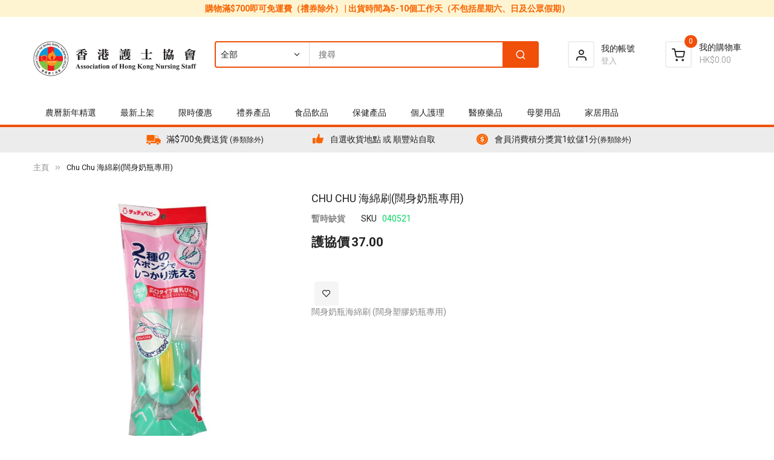

--- FILE ---
content_type: text/html; charset=UTF-8
request_url: https://eshop.nurse.org.hk/040521-html.html
body_size: 29406
content:
<!doctype html>
<html lang="zh">
    <head prefix="og: http://ogp.me/ns# fb: http://ogp.me/ns/fb# product: http://ogp.me/ns/product#">
        <script>
    var BASE_URL = 'https\u003A\u002F\u002Feshop.nurse.org.hk\u002F';
    var require = {
        'baseUrl': 'https\u003A\u002F\u002Feshop.nurse.org.hk\u002Fstatic\u002Fversion1752635796\u002Ffrontend\u002FSm\u002Fmagetheme\u002Fzh_Hant_TW'
    };</script>        <meta charset="utf-8"/>
<meta name="title" content="Chu Chu 海綿刷(闊身奶瓶專用)"/>
<meta name="description" content="
使用2種不同海綿, 高效清洗塑膠奶瓶，同時不損奶瓶瓶身
海綿波浪型刷頭，容易起泡，更易清洗
粗孔海綿，更易去除頑固污漬
特闊刷頭設計，有效簡易去除闊身塑膠奶瓶每個角落的奶漬
海綿全面覆蓋刷子底部，絕不刮花奶瓶
輕巧手柄，容易緊握使用
"/>
<meta name="robots" content="INDEX,FOLLOW"/>
<meta name="viewport" content="width=device-width, minimum-scale=1.0, maximum-scale=1.0, user-scalable=no"/>
<meta name="format-detection" content="telephone=no"/>
<meta http-equiv="X-UA-Compatible" content="IE=edge"/>
<title>Chu Chu 海綿刷(闊身奶瓶專用)</title>
<link  rel="stylesheet" type="text/css"  media="all" href="https://eshop.nurse.org.hk/static/version1752635796/frontend/Sm/magetheme/zh_Hant_TW/mage/calendar.css" />
<link  rel="stylesheet" type="text/css"  media="all" href="https://eshop.nurse.org.hk/static/version1752635796/frontend/Sm/magetheme/zh_Hant_TW/css/styles-m.css" />
<link  rel="stylesheet" type="text/css"  media="all" href="https://eshop.nurse.org.hk/static/version1752635796/frontend/Sm/magetheme/zh_Hant_TW/Lof_BannerSlider/css/slick/slick.css" />
<link  rel="stylesheet" type="text/css"  media="all" href="https://eshop.nurse.org.hk/static/version1752635796/frontend/Sm/magetheme/zh_Hant_TW/Lof_BannerSlider/css/slick/slick-theme.css" />
<link  rel="stylesheet" type="text/css"  media="all" href="https://eshop.nurse.org.hk/static/version1752635796/frontend/Sm/magetheme/zh_Hant_TW/Magefan_Blog/css/blog-m.css" />
<link  rel="stylesheet" type="text/css"  media="all" href="https://eshop.nurse.org.hk/static/version1752635796/frontend/Sm/magetheme/zh_Hant_TW/Magefan_Blog/css/blog-custom.css" />
<link  rel="stylesheet" type="text/css"  media="all" href="https://eshop.nurse.org.hk/static/version1752635796/frontend/Sm/magetheme/zh_Hant_TW/mage/gallery/gallery.css" />
<link  rel="stylesheet" type="text/css"  media="all" href="https://eshop.nurse.org.hk/static/version1752635796/frontend/Sm/magetheme/zh_Hant_TW/css/header-2.css" />
<link  rel="stylesheet" type="text/css"  media="all" href="https://eshop.nurse.org.hk/static/version1752635796/frontend/Sm/magetheme/zh_Hant_TW/css/product-1.css" />
<link  rel="stylesheet" type="text/css"  media="all" href="https://eshop.nurse.org.hk/static/version1752635796/frontend/Sm/magetheme/zh_Hant_TW/css/pages-theme.css" />
<link  rel="stylesheet" type="text/css"  media="all" href="https://eshop.nurse.org.hk/static/version1752635796/frontend/Sm/magetheme/zh_Hant_TW/css/footer-1.css" />
<link  rel="stylesheet" type="text/css"  media="screen and (min-width: 768px)" href="https://eshop.nurse.org.hk/static/version1752635796/frontend/Sm/magetheme/zh_Hant_TW/css/styles-l.css" />
<link  rel="stylesheet" type="text/css"  media="print" href="https://eshop.nurse.org.hk/static/version1752635796/frontend/Sm/magetheme/zh_Hant_TW/css/print.css" />
<script  type="text/javascript"  src="https://eshop.nurse.org.hk/static/version1752635796/frontend/Sm/magetheme/zh_Hant_TW/requirejs/require.js"></script>
<script  type="text/javascript"  src="https://eshop.nurse.org.hk/static/version1752635796/frontend/Sm/magetheme/zh_Hant_TW/mage/requirejs/mixins.js"></script>
<script  type="text/javascript"  src="https://eshop.nurse.org.hk/static/version1752635796/frontend/Sm/magetheme/zh_Hant_TW/requirejs-config.js"></script>
<link  rel="icon" type="image/x-icon" href="https://eshop.nurse.org.hk/media/favicon/stores/1/AHKNS_favicon.png" />
<link  rel="shortcut icon" type="image/x-icon" href="https://eshop.nurse.org.hk/media/favicon/stores/1/AHKNS_favicon.png" />
<!-- Google Tag Manager -->
<script>(function(w,d,s,l,i){w[l]=w[l]||[];w[l].push({'gtm.start':
new Date().getTime(),event:'gtm.js'});var f=d.getElementsByTagName(s)[0],
j=d.createElement(s),dl=l!='dataLayer'?'&l='+l:'';j.async=true;j.src=
'https://www.googletagmanager.com/gtm.js?id='+i+dl;f.parentNode.insertBefore(j,f);
})(window,document,'script','dataLayer','GTM-TLWF592');</script>
<!-- End Google Tag Manager -->

            <script type="text/x-magento-init">
        {
            "*": {
                "Magento_PageCache/js/form-key-provider": {}
            }
        }
    </script>


<meta property="og:type" content="product" />
<meta property="og:title"
      content="Chu&#x20;Chu&#x20;&#x6D77;&#x7DBF;&#x5237;&#x28;&#x95CA;&#x8EAB;&#x5976;&#x74F6;&#x5C08;&#x7528;&#x29;" />
<meta property="og:image"
      content="https://eshop.nurse.org.hk/media/catalog/product/cache/eb5c7f44b728027b4b41307b1c6e6833/0/4/040521-01.jpg" />
<meta property="og:description"
      content="&#x20;&#x95CA;&#x8EAB;&#x5976;&#x74F6;&#x6D77;&#x7DBF;&#x5237;&#x20;&#x28;&#x95CA;&#x8EAB;&#x5851;&#x81A0;&#x5976;&#x74F6;&#x5C08;&#x7528;&#x29;" />
<meta property="og:url" content="https://eshop.nurse.org.hk/040521-html.html" />
    <meta property="product:price:amount" content="37"/>
    <meta property="product:price:currency"
      content="HKD"/>
<link href="https://fonts.googleapis.com/css?family=Roboto:400,500,700&display=swap" rel="stylesheet">

<link rel="stylesheet" type="text/css" media="all" href="https://eshop.nurse.org.hk/media/sm/configed_css/settings_default.css"/>    </head>
    <body data-container="body"
          data-mage-init='{"loaderAjax": {}, "loader": { "icon": "https://eshop.nurse.org.hk/static/version1752635796/frontend/Sm/magetheme/zh_Hant_TW/images/loader-2.gif"}}'
        id="html-body" itemtype="http://schema.org/Product" itemscope="itemscope" class="enable-newsletter-popup enable-stickymenu header-2-style product-1-style footer-1-style catalog-product-view product--040521-html page-layout-1column">
        
<script type="text/x-magento-init">
    {
        "*": {
            "Magento_PageBuilder/js/widget-initializer": {
                "config": {"[data-content-type=\"slider\"][data-appearance=\"default\"]":{"Magento_PageBuilder\/js\/content-type\/slider\/appearance\/default\/widget":false},"[data-content-type=\"map\"]":{"Magento_PageBuilder\/js\/content-type\/map\/appearance\/default\/widget":false},"[data-content-type=\"row\"]":{"Magento_PageBuilder\/js\/content-type\/row\/appearance\/default\/widget":false},"[data-content-type=\"tabs\"]":{"Magento_PageBuilder\/js\/content-type\/tabs\/appearance\/default\/widget":false},"[data-content-type=\"slide\"]":{"Magento_PageBuilder\/js\/content-type\/slide\/appearance\/default\/widget":{"buttonSelector":".pagebuilder-slide-button","showOverlay":"hover","dataRole":"slide"}},"[data-content-type=\"banner\"]":{"Magento_PageBuilder\/js\/content-type\/banner\/appearance\/default\/widget":{"buttonSelector":".pagebuilder-banner-button","showOverlay":"hover","dataRole":"banner"}},"[data-content-type=\"buttons\"]":{"Magento_PageBuilder\/js\/content-type\/buttons\/appearance\/inline\/widget":false},"[data-content-type=\"products\"][data-appearance=\"carousel\"]":{"Magento_PageBuilder\/js\/content-type\/products\/appearance\/carousel\/widget":false}},
                "breakpoints": {"desktop":{"label":"Desktop","stage":true,"default":true,"class":"desktop-switcher","icon":"Magento_PageBuilder::css\/images\/switcher\/switcher-desktop.svg","conditions":{"min-width":"1024px"},"options":{"products":{"default":{"slidesToShow":"5"}}}},"tablet":{"conditions":{"max-width":"1024px","min-width":"768px"},"options":{"products":{"default":{"slidesToShow":"4"},"continuous":{"slidesToShow":"3"}}}},"mobile":{"label":"Mobile","stage":true,"class":"mobile-switcher","icon":"Magento_PageBuilder::css\/images\/switcher\/switcher-mobile.svg","media":"only screen and (max-width: 768px)","conditions":{"max-width":"768px","min-width":"640px"},"options":{"products":{"default":{"slidesToShow":"3"}}}},"mobile-small":{"conditions":{"max-width":"640px"},"options":{"products":{"default":{"slidesToShow":"2"},"continuous":{"slidesToShow":"1"}}}}}            }
        }
    }
</script>

<div class="cookie-status-message" id="cookie-status">
    The store will not work correctly in the case when cookies are disabled.</div>
<script type="text/x-magento-init">
    {
        "*": {
            "cookieStatus": {}
        }
    }
</script>
<div data-content-type="html" data-appearance="default" data-element="main" data-decoded="true"><div class="header-slogan">
購物滿$700即可免運費（禮券除外） | 出貨時間為5-10個工作天（不包括星期六、日及公眾假期）
</div></div>
<script type="text/x-magento-init">
    {
        "*": {
            "mage/cookies": {
                "expires": null,
                "path": "\u002F",
                "domain": ".eshop.nurse.org.hk",
                "secure": false,
                "lifetime": "3600"
            }
        }
    }
</script>
    <noscript>
        <div class="message global noscript">
            <div class="content">
                <p>
                    <strong>你的瀏覽器似乎禁用了JavaScript。</strong>
                    <span>
                        為了在我們的網站上最好的體驗，請確保在您的瀏覽器中打開JavaScript。                    </span>
                </p>
            </div>
        </div>
    </noscript>

<script>
    window.cookiesConfig = window.cookiesConfig || {};
    window.cookiesConfig.secure = true;
</script><script>    require.config({
        map: {
            '*': {
                wysiwygAdapter: 'mage/adminhtml/wysiwyg/tiny_mce/tinymce4Adapter'
            }
        }
    });</script><script>
    require.config({
        paths: {
            googleMaps: 'https\u003A\u002F\u002Fmaps.googleapis.com\u002Fmaps\u002Fapi\u002Fjs\u003Fv\u003D3\u0026key\u003D'
        },
        config: {
            'Magento_PageBuilder/js/utils/map': {
                style: ''
            },
            'Magento_PageBuilder/js/content-type/map/preview': {
                apiKey: '',
                apiKeyErrorMessage: 'You\u0020must\u0020provide\u0020a\u0020valid\u0020\u003Ca\u0020href\u003D\u0027https\u003A\u002F\u002Feshop.nurse.org.hk\u002Fadminhtml\u002Fsystem_config\u002Fedit\u002Fsection\u002Fcms\u002F\u0023cms_pagebuilder\u0027\u0020target\u003D\u0027_blank\u0027\u003EGoogle\u0020Maps\u0020API\u0020key\u003C\u002Fa\u003E\u0020to\u0020use\u0020a\u0020map.'
            },
            'Magento_PageBuilder/js/form/element/map': {
                apiKey: '',
                apiKeyErrorMessage: 'You\u0020must\u0020provide\u0020a\u0020valid\u0020\u003Ca\u0020href\u003D\u0027https\u003A\u002F\u002Feshop.nurse.org.hk\u002Fadminhtml\u002Fsystem_config\u002Fedit\u002Fsection\u002Fcms\u002F\u0023cms_pagebuilder\u0027\u0020target\u003D\u0027_blank\u0027\u003EGoogle\u0020Maps\u0020API\u0020key\u003C\u002Fa\u003E\u0020to\u0020use\u0020a\u0020map.'
            },
        }
    });
</script>

<script>
    require.config({
        shim: {
            'Magento_PageBuilder/js/utils/map': {
                deps: ['googleMaps']
            }
        }
    });
</script>

<div class="page-wrapper"><header class="page-header">
    <div class="header-container header-style-2">

    
    <div class="header-middle">
        <div class="container">
            <div class="middle-content">
                <div class="logo-container">
                    
    <h2 class="logo-content">
        
        <strong>
                    </strong>

        <a class="logo" href="https://eshop.nurse.org.hk/" title="">
            <img src="https://eshop.nurse.org.hk/media/logo/stores/1/anhks_logo.png"
                 alt=""
                width="217"                height="57"            />
        </a>
            </h2>
                </div>

                <div class="right-header">
                    <div class="right-content">
                        <div class="search-header">
                            <div class="search-wrapper">
<div id="sm_searchbox15244764471768791412" class="block block-search search-pro">
    <div class="block block-content">
        <form class="form minisearch" id="searchbox_mini_form" action="https://eshop.nurse.org.hk/catalogsearch/result/" method="get">
            <div class="field search">
                <div class="control">
                    <select class="cat searchbox-cat" name="cat">
                        <option value="">全部</option>
                                                    <option value="5"  >- - 禮券產品</option>
                                                    <option value="131"  >- - - - 湯,飲品套券</option>
                                                    <option value="132"  >- - - - 雪糕券</option>
                                                    <option value="134"  >- - - - 粽券</option>
                                                    <option value="137"  >- - - - 現金劵</option>
                                                    <option value="138"  >- - - - 龜苓膏劵</option>
                                                    <option value="139"  >- - - - 結婚禮券</option>
                                                    <option value="1173"  >- - - - 糕券</option>
                                                    <option value="6"  >- - 保健產品</option>
                                                    <option value="140"  >- - - - 保健食品</option>
                                                    <option value="142"  >- - - - - - 免疫系統</option>
                                                    <option value="143"  >- - - - - - 心臟血管健康</option>
                                                    <option value="144"  >- - - - - - 關注血糖</option>
                                                    <option value="145"  >- - - - - - 眼晴健康</option>
                                                    <option value="146"  >- - - - - - 呼吸系統</option>
                                                    <option value="147"  >- - - - - - 腸胃消化</option>
                                                    <option value="148"  >- - - - - - 頭髮強健</option>
                                                    <option value="149"  >- - - - - - 骨骼關節</option>
                                                    <option value="150"  >- - - - - - 壓力,疲勞,睡眠不足</option>
                                                    <option value="151"  >- - - - - - 維他命</option>
                                                    <option value="152"  >- - - - - - 靈芝,冬蟲夏草,人蔘</option>
                                                    <option value="153"  >- - - - - - 雞精燕窩</option>
                                                    <option value="154"  >- - - - - - 蜂蜜蜂膠</option>
                                                    <option value="158"  >- - - - - - 男士配方</option>
                                                    <option value="159"  >- - - - - - 女士配方</option>
                                                    <option value="160"  >- - - - - - 兒童健康</option>
                                                    <option value="161"  >- - - - - - 兒童腦部發展</option>
                                                    <option value="162"  >- - - - - - 腦部健康</option>
                                                    <option value="163"  >- - - - - - 母親營養</option>
                                                    <option value="164"  >- - - - - - 美肌食品</option>
                                                    <option value="165"  >- - - - - - 瘦身纖體</option>
                                                    <option value="166"  >- - - - - - 增強體質</option>
                                                    <option value="167"  >- - - - - - 牙齒健康</option>
                                                    <option value="168"  >- - - - - - 補肝護肺</option>
                                                    <option value="192"  >- - - - 復康用品</option>
                                                    <option value="199"  >- - - - - - 護足踝</option>
                                                    <option value="200"  >- - - - - - 護手肘</option>
                                                    <option value="201"  >- - - - - - 護手腕</option>
                                                    <option value="202"  >- - - - - - 護膝</option>
                                                    <option value="203"  >- - - - - - 護腰背</option>
                                                    <option value="205"  >- - - - - - 其他</option>
                                                    <option value="1284"  >- - - - - - 輪椅</option>
                                                    <option value="8"  >- - 醫療藥品</option>
                                                    <option value="141"  >- - - - 藥品</option>
                                                    <option value="169"  >- - - - - - 傷風感冒,發燒</option>
                                                    <option value="170"  >- - - - - - 喉糖</option>
                                                    <option value="171"  >- - - - - - 腸胃</option>
                                                    <option value="172"  >- - - - - - 止痛,消炎,解毒</option>
                                                    <option value="173"  >- - - - - - 耳鼻喉</option>
                                                    <option value="174"  >- - - - - - 眼藥水</option>
                                                    <option value="175"  >- - - - - - 濕疹,過敏,皮膚,指甲</option>
                                                    <option value="177"  >- - - - - - 肌肉酸痛</option>
                                                    <option value="1003"  >- - - - - - 中式藥品</option>
                                                    <option value="189"  >- - - - 醫療用品</option>
                                                    <option value="182"  >- - - - - - 疤痕及傷口護理</option>
                                                    <option value="186"  >- - - - - - 驗孕,排卵測試</option>
                                                    <option value="193"  >- - - - - - 膠布</option>
                                                    <option value="194"  >- - - - - - 消毒殺菌</option>
                                                    <option value="195"  >- - - - - - 繃帶,紗布</option>
                                                    <option value="196"  >- - - - - - 手套</option>
                                                    <option value="197"  >- - - - - - 冷熱墊及降溫貼</option>
                                                    <option value="198"  >- - - - - - 其他</option>
                                                    <option value="206"  >- - - - - - 口罩</option>
                                                    <option value="1353"  >- - - - - - 快速測試 / 測試劑盒</option>
                                                    <option value="239"  >- - - - 電子醫療及保健儀器</option>
                                                    <option value="290"  >- - - - - - 血壓計及配件</option>
                                                    <option value="291"  >- - - - - - 血氧機及配件</option>
                                                    <option value="292"  >- - - - - - 血糖機及配件</option>
                                                    <option value="293"  >- - - - - - 溫度計及配件</option>
                                                    <option value="294"  >- - - - - - 醫療電毯</option>
                                                    <option value="295"  >- - - - - - 紅外線燈</option>
                                                    <option value="296"  >- - - - - - 刺激肌肉及神經</option>
                                                    <option value="9"  >- - 母嬰用品</option>
                                                    <option value="318"  >- - - - 嬰兒奶粉</option>
                                                    <option value="319"  >- - - - 嬰兒尿片,學習褲</option>
                                                    <option value="342"  >- - - - - - 游泳專用紙尿褲</option>
                                                    <option value="320"  >- - - - 嬰兒身體清潔,淋浴,口腔,護理</option>
                                                    <option value="321"  >- - - - 嬰兒衣物及奶樽清潔劑</option>
                                                    <option value="322"  >- - - - 嬰兒奶樽,奶咀及餐具</option>
                                                    <option value="362"  >- - - - - - 奶樽及配件</option>
                                                    <option value="324"  >- - - - 嬰兒醫藥,護膚</option>
                                                    <option value="325"  >- - - - 嬰兒食物,飲品,保健品</option>
                                                    <option value="326"  >- - - - 嬰兒玩具</option>
                                                    <option value="327"  >- - - - 嬰兒用品</option>
                                                    <option value="331"  >- - - - 嬰兒衣物及毛巾</option>
                                                    <option value="333"  >- - - - 媽媽專區</option>
                                                    <option value="11"  >- - 家居用品</option>
                                                    <option value="214"  >- - - - 清潔用品</option>
                                                    <option value="215"  >- - - - 空氣清新劑,家居香薰</option>
                                                    <option value="216"  >- - - - 吸濕,抽濕用品</option>
                                                    <option value="217"  >- - - - 洗衣用品</option>
                                                    <option value="219"  >- - - - 紙品</option>
                                                    <option value="220"  >- - - - 其他</option>
                                                    <option value="221"  >- - - - 旅行用品</option>
                                                    <option value="223"  >- - - - 生活用品</option>
                                                    <option value="236"  >- - - - 生活電器</option>
                                                    <option value="261"  >- - - - 電暖墊</option>
                                                    <option value="269"  >- - - - 濾水器及濾芯</option>
                                                    <option value="13"  >- - 最新上架</option>
                                                    <option value="14"  >- - 促銷產品</option>
                                                    <option value="53"  >- - 品牌</option>
                                                    <option value="57"  >- - - - PAW</option>
                                                    <option value="631"  >- - - - Vitagreen</option>
                                                    <option value="636"  >- - - - 50惠</option>
                                                    <option value="637"  >- - - - SAVEWO</option>
                                                    <option value="638"  >- - - - Krisca 果仁</option>
                                                    <option value="639"  >- - - - HKM</option>
                                                    <option value="640"  >- - - - Swisse</option>
                                                    <option value="641"  >- - - - arau baby</option>
                                                    <option value="642"  >- - - - Jamieson</option>
                                                    <option value="643"  >- - - - Fresenius Kabi</option>
                                                    <option value="645"  >- - - - GREEN DOT DOT</option>
                                                    <option value="646"  >- - - - Goo-N 大王</option>
                                                    <option value="648"  >- - - - Catalo</option>
                                                    <option value="649"  >- - - - 澳至尊</option>
                                                    <option value="650"  >- - - - 御藥堂</option>
                                                    <option value="651"  >- - - - G-NiiB</option>
                                                    <option value="652"  >- - - - Centrum</option>
                                                    <option value="653"  >- - - - NUK</option>
                                                    <option value="654"  >- - - - PHYSIOGEL</option>
                                                    <option value="656"  >- - - - Oral-B</option>
                                                    <option value="657"  >- - - - Nestle</option>
                                                    <option value="658"  >- - - - Medicom</option>
                                                    <option value="660"  >- - - - SuperfoodLab</option>
                                                    <option value="661"  >- - - - CeraVe</option>
                                                    <option value="662"  >- - - - Blackmores</option>
                                                    <option value="663"  >- - - - Abbott</option>
                                                    <option value="664"  >- - - - 3M</option>
                                                    <option value="665"  >- - - - DeParee蒂巴蕾</option>
                                                    <option value="666"  >- - - - SUPPORTAN</option>
                                                    <option value="669"  >- - - - MAXIMS</option>
                                                    <option value="670"  >- - - - KEEWAH</option>
                                                    <option value="672"  >- - - - HAAGEN DAZS</option>
                                                    <option value="675"  >- - - - DR CHOICE</option>
                                                    <option value="676"  >- - - - SHANG-PALACE</option>
                                                    <option value="678"  >- - - - AROME</option>
                                                    <option value="679"  >- - - - IMPERIAL PATISSERIE</option>
                                                    <option value="680"  >- - - - WING WAH</option>
                                                    <option value="681"  >- - - - LEI GARDEN 利苑</option>
                                                    <option value="682"  >- - - - HUNG FOOK TONG 鴻福堂</option>
                                                    <option value="684"  >- - - - GODIVA</option>
                                                    <option value="688"  >- - - - HEALTHWORKS</option>
                                                    <option value="689"  >- - - - SMITH & NEPHEW</option>
                                                    <option value="690"  >- - - - KAWAI</option>
                                                    <option value="691"  >- - - - FIFTY50</option>
                                                    <option value="692"  >- - - - Bug Scare</option>
                                                    <option value="693"  >- - - - 和光堂</option>
                                                    <option value="694"  >- - - - PANADOL</option>
                                                    <option value="695"  >- - - - CHERUB RUBS</option>
                                                    <option value="696"  >- - - - J’s Garden</option>
                                                    <option value="697"  >- - - - Manna</option>
                                                    <option value="698"  >- - - - NATURAL</option>
                                                    <option value="699"  >- - - - STERIMAR</option>
                                                    <option value="702"  >- - - - BD</option>
                                                    <option value="703"  >- - - - COMVITA</option>
                                                    <option value="704"  >- - - - NATURE CARE</option>
                                                    <option value="705"  >- - - - SILCA</option>
                                                    <option value="706"  >- - - - GERBER</option>
                                                    <option value="707"  >- - - - ONCOZAC</option>
                                                    <option value="708"  >- - - - SCOTT'S</option>
                                                    <option value="709"  >- - - - ZAPPY</option>
                                                    <option value="710"  >- - - - MENTHOLATUM</option>
                                                    <option value="711"  >- - - - LIVE CLEAN</option>
                                                    <option value="712"  >- - - - BB LAB</option>
                                                    <option value="713"  >- - - - HOLLE</option>
                                                    <option value="714"  >- - - - CALIFORNIA BEAR</option>
                                                    <option value="715"  >- - - - 元氣媽咪</option>
                                                    <option value="716"  >- - - - MOLICARE</option>
                                                    <option value="717"  >- - - - BETADINE</option>
                                                    <option value="718"  >- - - - 盛香珍</option>
                                                    <option value="719"  >- - - - AUGA</option>
                                                    <option value="721"  >- - - - RICHELL</option>
                                                    <option value="722"  >- - - - POLIDENT</option>
                                                    <option value="723"  >- - - - CHU CHU</option>
                                                    <option value="724"  >- - - - L.E.C.</option>
                                                    <option value="725"  >- - - - REDWIN</option>
                                                    <option value="726"  >- - - - B BRAUN</option>
                                                    <option value="727"  >- - - - 康鈣C</option>
                                                    <option value="728"  >- - - - COMBI</option>
                                                    <option value="729"  >- - - - BABY GAGA</option>
                                                    <option value="730"  >- - - - COLOR MAGIC</option>
                                                    <option value="731"  >- - - - MARCO MED</option>
                                                    <option value="732"  >- - - - SOFT TOUCH</option>
                                                    <option value="733"  >- - - - KUKU DUCKBILL</option>
                                                    <option value="734"  >- - - - SOONDOONGI</option>
                                                    <option value="735"  >- - - - LA ROCHE-POSAY</option>
                                                    <option value="736"  >- - - - DERMAVEEN</option>
                                                    <option value="737"  >- - - - GLUCOSCARE </option>
                                                    <option value="738"  >- - - - OILATUM</option>
                                                    <option value="739"  >- - - - HAPPY BABY</option>
                                                    <option value="740"  >- - - - SENSODYNE</option>
                                                    <option value="741"  >- - - - 烏髮濃</option>
                                                    <option value="742"  >- - - - DERMAL</option>
                                                    <option value="743"  >- - - - AK</option>
                                                    <option value="744"  >- - - - ANUSOL</option>
                                                    <option value="745"  >- - - - AVALON ORGANICS</option>
                                                    <option value="746"  >- - - - BABISIL</option>
                                                    <option value="747"  >- - - - BABO BOTANICALS </option>
                                                    <option value="748"  >- - - - BABYGANICS</option>
                                                    <option value="749"  >- - - - BABYMOOV</option>
                                                    <option value="750"  >- - - - BACH RESCUE</option>
                                                    <option value="751"  >- - - - BARRIER REPAIR </option>
                                                    <option value="752"  >- - - - BAXTER</option>
                                                    <option value="753"  >- - - - BABY SWIPE</option>
                                                    <option value="754"  >- - - - BELL & BONE</option>
                                                    <option value="755"  >- - - - BICELLE</option>
                                                    <option value="756"  >- - - - BIFESTA</option>
                                                    <option value="757"  >- - - - BIODERMA</option>
                                                    <option value="760"  >- - - - BLUE SAIL+</option>
                                                    <option value="761"  >- - - - BRAUN</option>
                                                    <option value="762"  >- - - - BEGLOW</option>
                                                    <option value="763"  >- - - - CALCICHEW</option>
                                                    <option value="764"  >- - - - CALTRATE</option>
                                                    <option value="765"  >- - - - CARELL</option>
                                                    <option value="766"  >- - - - CCA</option>
                                                    <option value="768"  >- - - - CHICCO</option>
                                                    <option value="769"  >- - - - CHOU CHOU</option>
                                                    <option value="770"  >- - - - CICA CARE</option>
                                                    <option value="771"  >- - - - CLINELL</option>
                                                    <option value="772"  >- - - - COLLAWELL</option>
                                                    <option value="773"  >- - - - CREST</option>
                                                    <option value="774"  >- - - - CUTIMED ACUTE</option>
                                                    <option value="775"  >- - - - DENTISTE'</option>
                                                    <option value="776"  >- - - - DR. BROWN'S</option>
                                                    <option value="777"  >- - - - FINE JAPAN</option>
                                                    <option value="779"  >- - - - FUTURO</option>
                                                    <option value="782"  >- - - - GLYSOMED</option>
                                                    <option value="784"  >- - - - GRAHAMS</option>
                                                    <option value="785"  >- - - - HACHI</option>
                                                    <option value="786"  >- - - - HADA LABO</option>
                                                    <option value="787"  >- - - - HAKUBAKU</option>
                                                    <option value="788"  >- - - - HARTMANN</option>
                                                    <option value="789"  >- - - - HEROINE MAKE</option>
                                                    <option value="790"  >- - - - HIRUDOID</option>
                                                    <option value="791"  >- - - - HUNGRY TIGER</option>
                                                    <option value="792"  >- - - - JACK N' JILL</option>
                                                    <option value="793"  >- - - - LAVERA</option>
                                                    <option value="794"  >- - - - LEUKOMED</option>
                                                    <option value="795"  >- - - - LEUKOTAPE</option>
                                                    <option value="796"  >- - - - LITTLE BELLIES</option>
                                                    <option value="797"  >- - - - LITTLE FREDDIE</option>
                                                    <option value="798"  >- - - - LITTLE PASTA ORGANICS</option>
                                                    <option value="799"  >- - - - LOVINIKIDS</option>
                                                    <option value="800"  >- - - - MEDI</option>
                                                    <option value="801"  >- - - - MOON CHEESE</option>
                                                    <option value="802"  >- - - - MOGLI</option>
                                                    <option value="803"  >- - - - MUSTELA</option>
                                                    <option value="804"  >- - - - NANCARE</option>
                                                    <option value="805"  >- - - - NESCAFE</option>
                                                    <option value="806"  >- - - - NISSEI</option>
                                                    <option value="807"  >- - - - NUTS N NUTS</option>
                                                    <option value="808"  >- - - - O! MY GOAT</option>
                                                    <option value="809"  >- - - - OCEAN HEALTH</option>
                                                    <option value="810"  >- - - - OFARM</option>
                                                    <option value="811"  >- - - - OMMICARE</option>
                                                    <option value="812"  >- - - - OVELLE</option>
                                                    <option value="813"  >- - - - PEOPLE</option>
                                                    <option value="814"  >- - - - PARODONTAX</option>
                                                    <option value="815"  >- - - - PINETARSOL</option>
                                                    <option value="816"  >- - - - PROBO</option>
                                                    <option value="817"  >- - - - PURAPHARM</option>
                                                    <option value="818"  >- - - - QV</option>
                                                    <option value="819"  >- - - - RIPPLE</option>
                                                    <option value="821"  >- - - - SAFORELLE</option>
                                                    <option value="822"  >- - - - SANISWISS</option>
                                                    <option value="823"  >- - - - SATYA</option>
                                                    <option value="824"  >- - - - SCHULKE</option>
                                                    <option value="826"  >- - - - SIMBA</option>
                                                    <option value="827"  >- - - - STAEDTLER</option>
                                                    <option value="828"  >- - - - SUNPLAY</option>
                                                    <option value="829"  >- - - - THE FIRST YEARS</option>
                                                    <option value="830"  >- - - - TÖPFER</option>
                                                    <option value="831"  >- - - - UL.OS</option>
                                                    <option value="832"  >- - - - TOXOUT</option>
                                                    <option value="833"  >- - - - VANTELIN</option>
                                                    <option value="834"  >- - - - VEROVAL</option>
                                                    <option value="836"  >- - - - HAKUGEN</option>
                                                    <option value="837"  >- - - - Sativa</option>
                                                    <option value="838"  >- - - - IVENET</option>
                                                    <option value="839"  >- - - - PERRY</option>
                                                    <option value="840"  >- - - - 波堤寶寶</option>
                                                    <option value="841"  >- - - - DURACELL</option>
                                                    <option value="842"  >- - - - ROOIBOS</option>
                                                    <option value="843"  >- - - - SUZURAN</option>
                                                    <option value="844"  >- - - - WYETH</option>
                                                    <option value="845"  >- - - - WELLMAN</option>
                                                    <option value="846"  >- - - - HARVEST GARDEN</option>
                                                    <option value="847"  >- - - - 萊莉太太</option>
                                                    <option value="848"  >- - - - LEXNFANT</option>
                                                    <option value="849"  >- - - - Nong's 農本方</option>
                                                    <option value="850"  >- - - - STARBUCKS</option>
                                                    <option value="851"  >- - - - HIPP</option>
                                                    <option value="852"  >- - - - BANANA BOAT</option>
                                                    <option value="853"  >- - - - FRISO</option>
                                                    <option value="854"  >- - - - NESTLE NAN</option>
                                                    <option value="855"  >- - - - MOUSTIDOSE</option>
                                                    <option value="857"  >- - - - ULTRA READY</option>
                                                    <option value="858"  >- - - - GLYSO</option>
                                                    <option value="859"  >- - - - AVENT</option>
                                                    <option value="860"  >- - - - BILKA</option>
                                                    <option value="861"  >- - - - CETAPHIL</option>
                                                    <option value="862"  >- - - - KOTEX</option>
                                                    <option value="863"  >- - - - GINGER</option>
                                                    <option value="864"  >- - - - THUASNE</option>
                                                    <option value="866"  >- - - - NS NUTRI-SYNERGY</option>
                                                    <option value="867"  >- - - - SALONPAS</option>
                                                    <option value="868"  >- - - - HUGGIES</option>
                                                    <option value="869"  >- - - - PHYSIOLAC</option>
                                                    <option value="870"  >- - - - DOCTOR'S CHOICE</option>
                                                    <option value="871"  >- - - - SCHICK</option>
                                                    <option value="872"  >- - - - 角落小夥伴</option>
                                                    <option value="873"  >- - - - JUMPER</option>
                                                    <option value="874"  >- - - - WRIGHT LIFE</option>
                                                    <option value="875"  >- - - - FRESUBIN 2 KCAL</option>
                                                    <option value="876"  >- - - - ZENYUM</option>
                                                    <option value="877"  >- - - - SIMILAC</option>
                                                    <option value="878"  >- - - - V3D</option>
                                                    <option value="879"  >- - - - VIVACHEK</option>
                                                    <option value="881"  >- - - - HIROTA</option>
                                                    <option value="883"  >- - - - Nap Pei Hong</option>
                                                    <option value="884"  >- - - - Morozoff</option>
                                                    <option value="885"  >- - - - Lucullus</option>
                                                    <option value="886"  >- - - - IBNEST</option>
                                                    <option value="887"  >- - - - Tsui Hang Village</option>
                                                    <option value="889"  >- - - - Cuisine Cuisine</option>
                                                    <option value="890"  >- - - - ONKEE</option>
                                                    <option value="891"  >- - - - nutrifarm</option>
                                                    <option value="892"  >- - - - Ahyat</option>
                                                    <option value="893"  >- - - - Hsin Tung Yang</option>
                                                    <option value="894"  >- - - - TenRen</option>
                                                    <option value="895"  >- - - - imei</option>
                                                    <option value="898"  >- - - - Luen Kee Ho</option>
                                                    <option value="899"  >- - - - Golden Swallow</option>
                                                    <option value="900"  >- - - - Yummy House</option>
                                                    <option value="903"  >- - - - Organo</option>
                                                    <option value="904"  >- - - - Tim Ho Wan</option>
                                                    <option value="905"  >- - - - Isabelle</option>
                                                    <option value="906"  >- - - - JD</option>
                                                    <option value="907"  >- - - - Edo</option>
                                                    <option value="908"  >- - - - Lorenz</option>
                                                    <option value="909"  >- - - - Ahmad Tea</option>
                                                    <option value="910"  >- - - - Blue Diamond</option>
                                                    <option value="911"  >- - - - Grace & Mayor</option>
                                                    <option value="912"  >- - - - Diamond of California</option>
                                                    <option value="913"  >- - - - Vicenzi</option>
                                                    <option value="914"  >- - - - Tyrrells</option>
                                                    <option value="915"  >- - - - Whittard</option>
                                                    <option value="916"  >- - - - Woodridge</option>
                                                    <option value="917"  >- - - - Jade Garden</option>
                                                    <option value="918"  >- - - - Saint Honore</option>
                                                    <option value="919"  >- - - - Loreal Paris</option>
                                                    <option value="920"  >- - - - Verbatim</option>
                                                    <option value="921"  >- - - - German Pool</option>
                                                    <option value="922"  >- - - - Culturelle</option>
                                                    <option value="923"  >- - - - MicroNovelty</option>
                                                    <option value="924"  >- - - - Bentrio</option>
                                                    <option value="925"  >- - - - Dequadin</option>
                                                    <option value="926"  >- - - - HERBS</option>
                                                    <option value="927"  >- - - - Biomed</option>
                                                    <option value="928"  >- - - - Bio-essence</option>
                                                    <option value="929"  >- - - - Panasonic</option>
                                                    <option value="930"  >- - - - Bulldog</option>
                                                    <option value="931"  >- - - - Biore</option>
                                                    <option value="932"  >- - - - UniMom</option>
                                                    <option value="933"  >- - - - Pigeon</option>
                                                    <option value="935"  >- - - - Bonne Maman</option>
                                                    <option value="936"  >- - - - B&H</option>
                                                    <option value="937"  >- - - - Spectra</option>
                                                    <option value="938"  >- - - - Only Organic</option>
                                                    <option value="939"  >- - - - One Touch</option>
                                                    <option value="940"  >- - - - 7D</option>
                                                    <option value="941"  >- - - - REACH</option>
                                                    <option value="942"  >- - - - Listerine</option>
                                                    <option value="943"  >- - - - Neutrogena</option>
                                                    <option value="944"  >- - - - Carefree</option>
                                                    <option value="945"  >- - - - SEALECT</option>
                                                    <option value="946"  >- - - - Viartril-S</option>
                                                    <option value="947"  >- - - - The Dairy Farm</option>
                                                    <option value="948"  >- - - - Contour</option>
                                                    <option value="949"  >- - - - GP</option>
                                                    <option value="950"  >- - - - Philips</option>
                                                    <option value="951"  >- - - - Microlife</option>
                                                    <option value="952"  >- - - - Veinoplus</option>
                                                    <option value="953"  >- - - - Unimat Riken</option>
                                                    <option value="954"  >- - - - PPP</option>
                                                    <option value="955"  >- - - - HuBDIC</option>
                                                    <option value="956"  >- - - - Asante</option>
                                                    <option value="957"  >- - - - Omron</option>
                                                    <option value="958"  >- - - - Fitbar</option>
                                                    <option value="959"  >- - - - Biolane</option>
                                                    <option value="960"  >- - - - COYU</option>
                                                    <option value="961"  >- - - - MVSK</option>
                                                    <option value="962"  >- - - - Cleverin</option>
                                                    <option value="963"  >- - - - Ariel</option>
                                                    <option value="964"  >- - - - Lenor</option>
                                                    <option value="965"  >- - - - Whisper</option>
                                                    <option value="966"  >- - - - DuoDerm</option>
                                                    <option value="967"  >- - - - SATO</option>
                                                    <option value="968"  >- - - - BAUSCH & LOMB</option>
                                                    <option value="969"  >- - - - WALCH</option>
                                                    <option value="970"  >- - - - Strepsils</option>
                                                    <option value="971"  >- - - - TAI HING</option>
                                                    <option value="972"  >- - - - Paingone</option>
                                                    <option value="973"  >- - - - Thera-Band</option>
                                                    <option value="974"  >- - - - Haemstix</option>
                                                    <option value="975"  >- - - - Thermocare</option>
                                                    <option value="976"  >- - - - Action Pro</option>
                                                    <option value="977"  >- - - - Uni Plast</option>
                                                    <option value="979"  >- - - - Sterillium</option>
                                                    <option value="980"  >- - - - Royal Essence</option>
                                                    <option value="981"  >- - - - EDISONmama</option>
                                                    <option value="982"  >- - - - Andrex</option>
                                                    <option value="983"  >- - - - KOBAYASHI</option>
                                                    <option value="984"  >- - - - Hospicare</option>
                                                    <option value="985"  >- - - - TTi</option>
                                                    <option value="986"  >- - - - K-clean</option>
                                                    <option value="987"  >- - - - Cheeki Monki</option>
                                                    <option value="988"  >- - - - Minimoto</option>
                                                    <option value="989"  >- - - - Hexadermal</option>
                                                    <option value="990"  >- - - - Flax T-Time</option>
                                                    <option value="992"  >- - - - Elibell</option>
                                                    <option value="993"  >- - - - BabyJ</option>
                                                    <option value="994"  >- - - - Orivarzea</option>
                                                    <option value="995"  >- - - - Axelgaard</option>
                                                    <option value="996"  >- - - - Woosh</option>
                                                    <option value="997"  >- - - - Duro-Tuss</option>
                                                    <option value="998"  >- - - - The Nutter Company</option>
                                                    <option value="999"  >- - - - KLEENEX</option>
                                                    <option value="1000"  >- - - - PARENTS LEAGUE</option>
                                                    <option value="1001"  >- - - - Yan Chim Kee</option>
                                                    <option value="1002"  >- - - - BORGGARDENS</option>
                                                    <option value="1004"  >- - - - Eu Yan Sang</option>
                                                    <option value="1005"  >- - - - Karihome</option>
                                                    <option value="1006"  >- - - - Cova</option>
                                                    <option value="1007"  >- - - - Beneprotein</option>
                                                    <option value="1008"  >- - - - JS FOOD</option>
                                                    <option value="1009"  >- - - - Enervon-C</option>
                                                    <option value="1010"  >- - - - Taihodien Restaurant</option>
                                                    <option value="1011"  >- - - - Spatone</option>
                                                    <option value="1012"  >- - - - Redoxon</option>
                                                    <option value="1013"  >- - - - Fortune</option>
                                                    <option value="1014"  >- - - - Phyto-Care</option>
                                                    <option value="1015"  >- - - - Soyjoy</option>
                                                    <option value="1016"  >- - - - Delicious</option>
                                                    <option value="1017"  >- - - - Otsuka</option>
                                                    <option value="1018"  >- - - - Cape Herb</option>
                                                    <option value="1019"  >- - - - PHYTO-VISION</option>
                                                    <option value="1020"  >- - - - Nextfood</option>
                                                    <option value="1021"  >- - - - GREENLEAF</option>
                                                    <option value="1022"  >- - - - Pasta Berruto</option>
                                                    <option value="1023"  >- - - - Rohto</option>
                                                    <option value="1024"  >- - - - Hovid</option>
                                                    <option value="1025"  >- - - - PM0315</option>
                                                    <option value="1026"  >- - - - OptiPro</option>
                                                    <option value="1027"  >- - - - SGL</option>
                                                    <option value="1028"  >- - - - REGAL GREEN</option>
                                                    <option value="1029"  >- - - - CURLY SHYLL</option>
                                                    <option value="1030"  >- - - - UMEYA</option>
                                                    <option value="1031"  >- - - - Nong Chun Xiang</option>
                                                    <option value="1032"  >- - - - Smecta</option>
                                                    <option value="1033"  >- - - - KYUSHIN</option>
                                                    <option value="1034"  >- - - - OTAFUKU</option>
                                                    <option value="1036"  >- - - - Plunkett's</option>
                                                    <option value="1037"  >- - - - HealthGanics</option>
                                                    <option value="1038"  >- - - - Denk</option>
                                                    <option value="1039"  >- - - - Revlon</option>
                                                    <option value="1040"  >- - - - Pentel</option>
                                                    <option value="1041"  >- - - - Combat</option>
                                                    <option value="1042"  >- - - - Nexcare</option>
                                                    <option value="1043"  >- - - - HOLDBODY</option>
                                                    <option value="1044"  >- - - - RETURN</option>
                                                    <option value="1045"  >- - - - PROVEN</option>
                                                    <option value="1046"  >- - - - Milk Top</option>
                                                    <option value="1047"  >- - - - Pyuru</option>
                                                    <option value="1048"  >- - - - Zwilling</option>
                                                    <option value="1049"  >- - - - Procalun</option>
                                                    <option value="1050"  >- - - - Maro</option>
                                                    <option value="1051"  >- - - - FINO</option>
                                                    <option value="1052"  >- - - -  Jintan </option>
                                                    <option value="1053"  >- - - - DHC</option>
                                                    <option value="1054"  >- - - - Nice Care</option>
                                                    <option value="1055"  >- - - - Lovini</option>
                                                    <option value="1056"  >- - - - Rosie</option>
                                                    <option value="1057"  >- - - - Joy Organic</option>
                                                    <option value="1058"  >- - - - Roche</option>
                                                    <option value="1059"  >- - - - Lion</option>
                                                    <option value="1060"  >- - - - Leed</option>
                                                    <option value="1061"  >- - - - Kirei Kirei</option>
                                                    <option value="1062"  >- - - - NONIO</option>
                                                    <option value="1063"  >- - - - Otrivin</option>
                                                    <option value="1065"  >- - - - Yata</option>
                                                    <option value="1066"  >- - - - Mannings</option>
                                                    <option value="1067"  >- - - - SHENG HSIANG JEN</option>
                                                    <option value="1068"  >- - - - KOKUBO</option>
                                                    <option value="1069"  >- - - - Ho Chai Kung</option>
                                                    <option value="1070"  >- - - - Tai Wo Tung</option>
                                                    <option value="1071"  >- - - - Difflam</option>
                                                    <option value="1072"  >- - - - Obnabebo</option>
                                                    <option value="1073"  >- - - - Treasure Lake Greenfood Kitchen</option>
                                                    <option value="1074"  >- - - - VirX</option>
                                                    <option value="1075"  >- - - - Baby Basic</option>
                                                    <option value="1076"  >- - - - Titan</option>
                                                    <option value="1077"  >- - - - Italian tomato</option>
                                                    <option value="1078"  >- - - - Lifetastic</option>
                                                    <option value="1079"  >- - - - Santen</option>
                                                    <option value="1080"  >- - - - Factiv</option>
                                                    <option value="1081"  >- - - - AMG</option>
                                                    <option value="1082"  >- - - - Tai hei hing</option>
                                                    <option value="1083"  >- - - - Celluver</option>
                                                    <option value="1084"  >- - - - Pure Mellow</option>
                                                    <option value="1085"  >- - - - Fumakilla</option>
                                                    <option value="1086"  >- - - - Patisserie La Lune</option>
                                                    <option value="1087"  >- - - - Barunson</option>
                                                    <option value="1088"  >- - - - Tseng Noodles</option>
                                                    <option value="1089"  >- - - - Premier Food</option>
                                                    <option value="1090"  >- - - - iTEAR</option>
                                                    <option value="1091"  >- - - - Chen Yun Pao Chuan</option>
                                                    <option value="1092"  >- - - - Bee Products Thai</option>
                                                    <option value="1093"  >- - - - Tang Shop</option>
                                                    <option value="1094"  >- - - - HBAF</option>
                                                    <option value="1095"  >- - - - Airborne</option>
                                                    <option value="1096"  >- - - - Mama's Dry Noodle</option>
                                                    <option value="1097"  >- - - - Daisy</option>
                                                    <option value="1098"  >- - - - Sebamed</option>
                                                    <option value="1099"  >- - - - MOTHER-K</option>
                                                    <option value="1100"  >- - - - K-MOM</option>
                                                    <option value="1101"  >- - - - Systema</option>
                                                    <option value="1102"  >- - - - Hegen</option>
                                                    <option value="1103"  >- - - - Laurier</option>
                                                    <option value="1104"  >- - - - Seven Seas</option>
                                                    <option value="1105"  >- - - - Clearblue</option>
                                                    <option value="1106"  >- - - - Mopidick</option>
                                                    <option value="1107"  >- - - - Dyson</option>
                                                    <option value="1108"  >- - - - After Bite</option>
                                                    <option value="1109"  >- - - - Lenny World</option>
                                                    <option value="1110"  >- - - - Fuchs</option>
                                                    <option value="1111"  >- - - - Naturata</option>
                                                    <option value="1112"  >- - - - Ichiban</option>
                                                    <option value="1113"  >- - - - Summer's Eve</option>
                                                    <option value="1114"  >- - - - Adrien Gagnon</option>
                                                    <option value="1115"  >- - - - Medela</option>
                                                    <option value="1116"  >- - - - Flippos</option>
                                                    <option value="1117"  >- - - - Pampers</option>
                                                    <option value="1118"  >- - - - Moms Nature</option>
                                                    <option value="1119"  >- - - - Cuby n Mom</option>
                                                    <option value="1120"  >- - - - Alizcgarden</option>
                                                    <option value="1121"  >- - - - Premione</option>
                                                    <option value="1122"  >- - - - Tena</option>
                                                    <option value="1123"  >- - - - Sofy</option>
                                                    <option value="1124"  >- - - - Nutricia</option>
                                                    <option value="1125"  >- - - - VSL</option>
                                                    <option value="1126"  >- - - - Smartech</option>
                                                    <option value="1127"  >- - - - Snow</option>
                                                    <option value="1128"  >- - - - OTTOGI</option>
                                                    <option value="1129"  >- - - - Kugi Foods</option>
                                                    <option value="1130"  >- - - - Original Taste</option>
                                                    <option value="1131"  >- - - - SOFINA</option>
                                                    <option value="1132"  >- - - - Sunkist</option>
                                                    <option value="1133"  >- - - - Merries</option>
                                                    <option value="1134"  >- - - - Aveeno</option>
                                                    <option value="1135"  >- - - - Johnson's Baby</option>
                                                    <option value="1136"  >- - - - Neurobion</option>
                                                    <option value="1137"  >- - - - Benzac</option>
                                                    <option value="1138"  >- - - - Xiaomi</option>
                                                    <option value="1139"  >- - - - Puffin</option>
                                                    <option value="1140"  >- - - - Nature Garden</option>
                                                    <option value="1141"  >- - - - VITIS</option>
                                                    <option value="1142"  >- - - - OFFBEAT</option>
                                                    <option value="1143"  >- - - - Kaew</option>
                                                    <option value="1144"  >- - - - Jannis</option>
                                                    <option value="1145"  >- - - - Proteca</option>
                                                    <option value="1146"  >- - - - Mycosan</option>
                                                    <option value="1147"  >- - - - Future Lab</option>
                                                    <option value="1148"  >- - - - Nishimatsuya</option>
                                                    <option value="1149"  >- - - - Loceryl</option>
                                                    <option value="1150"  >- - - - LogosBee</option>
                                                    <option value="1151"  >- - - - Trichoderm</option>
                                                    <option value="1152"  >- - - - Oronine</option>
                                                    <option value="1153"  >- - - - Momax</option>
                                                    <option value="1154"  >- - - - Nin Jiom</option>
                                                    <option value="1155"  >- - - - Good Vitamin</option>
                                                    <option value="1156"  >- - - - Avene</option>
                                                    <option value="1157"  >- - - - Cuitisan</option>
                                                    <option value="1158"  >- - - - Udder Covers</option>
                                                    <option value="1159"  >- - - - Dalla Costa</option>
                                                    <option value="1160"  >- - - - Golden Duck</option>
                                                    <option value="1161"  >- - - - Diagnos</option>
                                                    <option value="1162"  >- - - - Regain</option>
                                                    <option value="1163"  >- - - - DU'IT</option>
                                                    <option value="1164"  >- - - - King Of Cordyceps</option>
                                                    <option value="1165"  >- - - - Essentiale</option>
                                                    <option value="1166"  >- - - - Mobility</option>
                                                    <option value="1167"  >- - - - Annasalbe</option>
                                                    <option value="1168"  >- - - - Flumucil</option>
                                                    <option value="1169"  >- - - - Laager</option>
                                                    <option value="1170"  >- - - - Nutri First</option>
                                                    <option value="1171"  >- - - - Kiwami</option>
                                                    <option value="1172"  >- - - - Craft by Wakan</option>
                                                    <option value="1174"  >- - - - Pekatherm</option>
                                                    <option value="1175"  >- - - - Dashijie</option>
                                                    <option value="1176"  >- - - - Gemini</option>
                                                    <option value="1177"  >- - - - Nairn's</option>
                                                    <option value="1178"  >- - - - Forager</option>
                                                    <option value="1179"  >- - - - La Mere Poulard</option>
                                                    <option value="1180"  >- - - - Pure Origins</option>
                                                    <option value="1181"  >- - - - Bar Harbor</option>
                                                    <option value="1182"  >- - - - Ridiculously Delicious</option>
                                                    <option value="1183"  >- - - - Beyer</option>
                                                    <option value="1184"  >- - - - Microdacyn</option>
                                                    <option value="1185"  >- - - - SuperFade</option>
                                                    <option value="1186"  >- - - - Genie Home</option>
                                                    <option value="1187"  >- - - - BioKill</option>
                                                    <option value="1188"  >- - - - IRVINS</option>
                                                    <option value="1189"  >- - - - Radius</option>
                                                    <option value="1190"  >- - - - AFT PHARMACEUTICALS</option>
                                                    <option value="1191"  >- - - - KikkaBoo</option>
                                                    <option value="1192"  >- - - - Activon</option>
                                                    <option value="1193"  >- - - - Thursday Plantation</option>
                                                    <option value="1194"  >- - - - Grandpa Namdaemun</option>
                                                    <option value="1195"  >- - - - Koji</option>
                                                    <option value="1196"  >- - - - BCL</option>
                                                    <option value="1203"  >- - - - Excilor</option>
                                                    <option value="1204"  >- - - - Audispray</option>
                                                    <option value="1205"  >- - - - Valdispert</option>
                                                    <option value="1206"  >- - - - Dr. EL</option>
                                                    <option value="1208"  >- - - - Minon</option>
                                                    <option value="1209"  >- - - - Laundrin</option>
                                                    <option value="1210"  >- - - - Chifure</option>
                                                    <option value="1213"  >- - - - Daily Aroma Japan</option>
                                                    <option value="1214"  >- - - - HEUNG YAU</option>
                                                    <option value="1215"  >- - - - John's Blend</option>
                                                    <option value="1216"  >- - - - Borghese</option>
                                                    <option value="1218"  >- - - - Burt's Bees</option>
                                                    <option value="1219"  >- - - - Curel</option>
                                                    <option value="1220"  >- - - - EL Brezal</option>
                                                    <option value="1221"  >- - - - ASANA 360</option>
                                                    <option value="1222"  >- - - - Kose</option>
                                                    <option value="1223"  >- - - - GW</option>
                                                    <option value="1225"  >- - - - Selena</option>
                                                    <option value="1226"  >- - - - Silcot</option>
                                                    <option value="1227"  >- - - - Green Bell</option>
                                                    <option value="1229"  >- - - - Tina's Dresser</option>
                                                    <option value="1230"  >- - - - Beauty World</option>
                                                    <option value="1231"  >- - - - Starlab</option>
                                                    <option value="1233"  >- - - - Slimwalk</option>
                                                    <option value="1234"  >- - - - Hopet</option>
                                                    <option value="1235"  >- - - - Fera</option>
                                                    <option value="1236"  >- - - - Doggy Potion</option>
                                                    <option value="1237"  >- - - - PettoGard</option>
                                                    <option value="1238"  >- - - - VFoods</option>
                                                    <option value="1240"  >- - - - Kewpie</option>
                                                    <option value="1241"  >- - - - Foodcare</option>
                                                    <option value="1243"  >- - - - Rexona</option>
                                                    <option value="1244"  >- - - - Vaseline</option>
                                                    <option value="1245"  >- - - - Dove</option>
                                                    <option value="1246"  >- - - - Apivita</option>
                                                    <option value="1247"  >- - - - Fresh</option>
                                                    <option value="1248"  >- - - - Origins</option>
                                                    <option value="1249"  >- - - - Aesop</option>
                                                    <option value="1250"  >- - - - Dermacept</option>
                                                    <option value="1251"  >- - - - LITS</option>
                                                    <option value="1252"  >- - - - LuLuLun</option>
                                                    <option value="1253"  >- - - - Accu-Chek</option>
                                                    <option value="1254"  >- - - - Curesys</option>
                                                    <option value="1255"  >- - - - Acnes Labo</option>
                                                    <option value="1256"  >- - - - Faith in Face</option>
                                                    <option value="1257"  >- - - - Lavons</option>
                                                    <option value="1258"  >- - - - MegRhythm</option>
                                                    <option value="1259"  >- - - - Zenz</option>
                                                    <option value="1260"  >- - - - Acuyoga</option>
                                                    <option value="1261"  >- - - - Rosebox</option>
                                                    <option value="1262"  >- - - - Smart Aroma</option>
                                                    <option value="1263"  >- - - - Heavy Rotation</option>
                                                    <option value="1264"  >- - - - Inomata</option>
                                                    <option value="1265"  >- - - - Elave</option>
                                                    <option value="1266"  >- - - - DoDoME</option>
                                                    <option value="1267"  >- - - - EC SAYS</option>
                                                    <option value="1268"  >- - - - Taylor</option>
                                                    <option value="1269"  >- - - - Red Sakura</option>
                                                    <option value="1270"  >- - - - PIP</option>
                                                    <option value="1271"  >- - - - Liese</option>
                                                    <option value="1272"  >- - - - Virtues of Camellia</option>
                                                    <option value="1273"  >- - - - Nude</option>
                                                    <option value="1274"  >- - - - Min Min</option>
                                                    <option value="1275"  >- - - - Bister</option>
                                                    <option value="1276"  >- - - - Baobi</option>
                                                    <option value="1277"  >- - - - GLOHS</option>
                                                    <option value="1278"  >- - - - DAR-VIDA</option>
                                                    <option value="1279"  >- - - - Nutrigreen</option>
                                                    <option value="1280"  >- - - - Simple Wishes</option>
                                                    <option value="1281"  >- - - - Rosken</option>
                                                    <option value="1282"  >- - - - Atorrege AD+</option>
                                                    <option value="1283"  >- - - - Kushies</option>
                                                    <option value="1285"  >- - - - TopOne</option>
                                                    <option value="1286"  >- - - - Biostime</option>
                                                    <option value="1287"  >- - - - NeilMed</option>
                                                    <option value="1288"  >- - - - Ryukakusan</option>
                                                    <option value="1289"  >- - - - Madame Pearl's</option>
                                                    <option value="1291"  >- - - - Diane</option>
                                                    <option value="1292"  >- - - - Salon De Pro</option>
                                                    <option value="1293"  >- - - - Interprox</option>
                                                    <option value="1294"  >- - - - Spirit</option>
                                                    <option value="1295"  >- - - - Lam Kam Sang</option>
                                                    <option value="1296"  >- - - - Darlie</option>
                                                    <option value="1297"  >- - - - Dking</option>
                                                    <option value="1298"  >- - - - Dettol</option>
                                                    <option value="1299"  >- - - - San Remo</option>
                                                    <option value="1300"  >- - - - Megivo</option>
                                                    <option value="1301"  >- - - - Integrity Health Naturals</option>
                                                    <option value="1302"  >- - - - Egmont</option>
                                                    <option value="1303"  >- - - - Bissin</option>
                                                    <option value="1304"  >- - - - Origin Tea</option>
                                                    <option value="1305"  >- - - - Patchify</option>
                                                    <option value="1306"  >- - - - Nellie's</option>
                                                    <option value="1307"  >- - - - Healtheries</option>
                                                    <option value="1308"  >- - - - Greenway</option>
                                                    <option value="1309"  >- - - - Peppa Pig</option>
                                                    <option value="1311"  >- - - - Crown Sport Nutrition</option>
                                                    <option value="1312"  >- - - - Le Petit Olivier</option>
                                                    <option value="1313"  >- - - - Kabrita</option>
                                                    <option value="1315"  >- - - - La Prairie</option>
                                                    <option value="1316"  >- - - - Lancome</option>
                                                    <option value="1317"  >- - - - LAB52</option>
                                                    <option value="1318"  >- - - - CLARINS</option>
                                                    <option value="1319"  >- - - - LA MER</option>
                                                    <option value="1320"  >- - - - Colgate</option>
                                                    <option value="1321"  >- - - - EtiaXil</option>
                                                    <option value="1322"  >- - - - Fancl</option>
                                                    <option value="1323"  >- - - - Sweets Maison</option>
                                                    <option value="1324"  >- - - - HPCare</option>
                                                    <option value="1325"  >- - - - Golden BonBon</option>
                                                    <option value="1326"  >- - - - Cemoi</option>
                                                    <option value="1327"  >- - - - Hiwalk</option>
                                                    <option value="1328"  >- - - - Tirol</option>
                                                    <option value="1329"  >- - - - 千成堂</option>
                                                    <option value="1330"  >- - - - Hachez</option>
                                                    <option value="1331"  >- - - - Monty Bojangles</option>
                                                    <option value="1332"  >- - - - Abtey</option>
                                                    <option value="1333"  >- - - - Chocmod</option>
                                                    <option value="1334"  >- - - - Feodora</option>
                                                    <option value="1335"  >- - - - TK Food</option>
                                                    <option value="1336"  >- - - - 信記</option>
                                                    <option value="1337"  >- - - - 1957 & Co.</option>
                                                    <option value="1338"  >- - - - SK-II</option>
                                                    <option value="1339"  >- - - - Trias</option>
                                                    <option value="1340"  >- - - - Biscuiterie de l'Abbaye</option>
                                                    <option value="1341"  >- - - - Foxitalia</option>
                                                    <option value="1342"  >- - - - Marini Azzolini</option>
                                                    <option value="1343"  >- - - - Connetable</option>
                                                    <option value="1344"  >- - - - October Fifth</option>
                                                    <option value="1345"  >- - - - Arm & Hammer</option>
                                                    <option value="1346"  >- - - - Lindt</option>
                                                    <option value="1347"  >- - - - Thermos</option>
                                                    <option value="1348"  >- - - - Line Friends</option>
                                                    <option value="1349"  >- - - - Weider</option>
                                                    <option value="1350"  >- - - - Dong E E Jiao</option>
                                                    <option value="1351"  >- - - - Flying Eagle</option>
                                                    <option value="1352"  >- - - - Diablo</option>
                                                    <option value="1354"  >- - - - Indicaid</option>
                                                    <option value="1355"  >- - - - Elizabeth Arden</option>
                                                    <option value="1356"  >- - - - Anessa</option>
                                                    <option value="1357"  >- - - - d program</option>
                                                    <option value="1358"  >- - - - Parasidose</option>
                                                    <option value="1359"  >- - - - Mrs Bridges</option>
                                                    <option value="1360"  >- - - - Alcon</option>
                                                    <option value="1361"  >- - - - Full of Hope</option>
                                                    <option value="1362"  >- - - - Shick</option>
                                                    <option value="1363"  >- - - - Bonz</option>
                                                    <option value="1364"  >- - - - Ma Pak Leung</option>
                                                    <option value="1365"  >- - - - Pinkfong</option>
                                                    <option value="1366"  >- - - - Bebecook</option>
                                                    <option value="1367"  >- - - - Vitas</option>
                                                    <option value="1368"  >- - - - Atease</option>
                                                    <option value="1369"  >- - - - Dropi</option>
                                                    <option value="1370"  >- - - - XPOWER</option>
                                                    <option value="1371"  >- - - - Miameimei</option>
                                                    <option value="1372"  >- - - - Ajishoya</option>
                                                    <option value="1373"  >- - - - New English Teas</option>
                                                    <option value="1374"  >- - - - Forica</option>
                                                    <option value="1375"  >- - - - Legacy</option>
                                                    <option value="1376"  >- - - - Maison Perard</option>
                                                    <option value="1378"  >- - - - The Langham</option>
                                                    <option value="1379"  >- - - - Carolina</option>
                                                    <option value="1380"  >- - - - Meiriki Japan</option>
                                                    <option value="1381"  >- - - - Marimer</option>
                                                    <option value="1382"  >- - - - Hiruscar</option>
                                                    <option value="1383"  >- - - - Saraya</option>
                                                    <option value="1385"  >- - - - Palmer's</option>
                                                    <option value="1386"  >- - - - Kaneson</option>
                                                    <option value="1387"  >- - - - Julies</option>
                                                    <option value="1388"  >- - - - Royal</option>
                                                    <option value="501"  >- - 個人護理</option>
                                                    <option value="500"  >- - - - 美妝產品</option>
                                                    <option value="1197"  >- - - - - - 眼線</option>
                                                    <option value="1198"  >- - - - - - 眉筆</option>
                                                    <option value="1199"  >- - - - - - 睫毛膏/液</option>
                                                    <option value="1200"  >- - - - - - 眼影</option>
                                                    <option value="1201"  >- - - - - - 粉底/妝前底霜</option>
                                                    <option value="1202"  >- - - - - - 遮瑕膏</option>
                                                    <option value="1207"  >- - - - - - 美甲產品</option>
                                                    <option value="1211"  >- - - - - - 胭脂</option>
                                                    <option value="1212"  >- - - - - - 唇膏</option>
                                                    <option value="1217"  >- - - - - - 工具</option>
                                                    <option value="1224"  >- - - - - - 定妝</option>
                                                    <option value="1232"  >- - - - - - 雙眼皮貼</option>
                                                    <option value="508"  >- - - - 身體護理</option>
                                                    <option value="514"  >- - - - - - 手部護理</option>
                                                    <option value="515"  >- - - - - - 足部護理</option>
                                                    <option value="541"  >- - - - - - - - 鞋墊</option>
                                                    <option value="542"  >- - - - - - - - 襪褲及各種襪</option>
                                                    <option value="545"  >- - - - - - - - 其他用品</option>
                                                    <option value="523"  >- - - - - - 沐浴及磨砂用品</option>
                                                    <option value="524"  >- - - - - - 護膚膏</option>
                                                    <option value="525"  >- - - - - - 脫毛產品</option>
                                                    <option value="526"  >- - - - - - 精油</option>
                                                    <option value="527"  >- - - - - - 驅蚊,驅蟲及舒緩產品</option>
                                                    <option value="528"  >- - - - - - 保暖用品</option>
                                                    <option value="509"  >- - - - 頭髮護理</option>
                                                    <option value="529"  >- - - - - - 洗頭水,護髮素</option>
                                                    <option value="530"  >- - - - - - 精華,髮膜</option>
                                                    <option value="531"  >- - - - - - 染髮</option>
                                                    <option value="532"  >- - - - - - 其他</option>
                                                    <option value="510"  >- - - - 面部護理</option>
                                                    <option value="511"  >- - - - - - 唇部護理</option>
                                                    <option value="512"  >- - - - - - 眼部護理</option>
                                                    <option value="533"  >- - - - - - 清潔  卸妝</option>
                                                    <option value="535"  >- - - - - - 爽膚水,保濕噴霧</option>
                                                    <option value="536"  >- - - - - - 面部精華</option>
                                                    <option value="537"  >- - - - - - 面霜</option>
                                                    <option value="538"  >- - - - - - 面膜</option>
                                                    <option value="539"  >- - - - - - 美白防曬</option>
                                                    <option value="540"  >- - - - - - 暗瘡護理</option>
                                                    <option value="1228"  >- - - - - - 耳朵護理</option>
                                                    <option value="513"  >- - - - 口腔護理</option>
                                                    <option value="516"  >- - - - 男士剃鬚用品</option>
                                                    <option value="517"  >- - - - 女士衛生護理</option>
                                                    <option value="546"  >- - - - - - 衛生用品</option>
                                                    <option value="547"  >- - - - - - 女性潔膚液</option>
                                                    <option value="518"  >- - - - 成人紙尿褲</option>
                                                    <option value="519"  >- - - - 維他命補充品</option>
                                                    <option value="522"  >- - - - 沐浴護理用品</option>
                                                    <option value="605"  >- - 食品飲品</option>
                                                    <option value="606"  >- - - - 食品</option>
                                                    <option value="608"  >- - - - - - 零食</option>
                                                    <option value="610"  >- - - - - - 湯類</option>
                                                    <option value="611"  >- - - - - - 調味料 醬料</option>
                                                    <option value="615"  >- - - - - - 海味乾貨</option>
                                                    <option value="616"  >- - - - - - 早餐 果醬 麵 意粉</option>
                                                    <option value="632"  >- - - - - - 健康食品</option>
                                                    <option value="1239"  >- - - - - - 即食食品</option>
                                                    <option value="607"  >- - - - 飲品</option>
                                                    <option value="157"  >- - - - - - 保健飲料</option>
                                                    <option value="623"  >- - - - - - 茶類</option>
                                                    <option value="624"  >- - - - - - 咖啡</option>
                                                    <option value="625"  >- - - - - - 營養飲品/奶粉</option>
                                                    <option value="1242"  >- - - - 吞嚥困難輔助產品</option>
                                                    <option value="978"  >- - - - 外出用品</option>
                                                    <option value="1310"  >- - 大閘蟹</option>
                                                    <option value="1377"  >- - Add on</option>
                                            </select>

                    <input id="searchbox"
                           data-mage-init='{"quickSearch":{
									"formSelector":"#searchbox_mini_form",
									"url":"https://eshop.nurse.org.hk/search/ajax/suggest/",
									"destinationSelector":"#searchbox_autocomplete"}
							   }'
                           type="text"
                           name="q"
                           placeholder="搜尋"
                           class="input-text input-searchbox"
                           maxlength="64"
                           role="combobox"
                           aria-haspopup="false"
                           aria-expanded="true"
                           aria-autocomplete="both"
                           autocomplete="off"/>
                    <div id="searchbox_autocomplete" class="search-autocomplete"></div>
                    
                </div>
            </div>
            <div class="actions">
                <button type="submit" title="搜尋" class="action search">
						<span>搜尋</span>
                </button>
            </div>
        </form>
    </div>
</div></div>                        </div>

                        
                        <div class="block-right block-account">
                                                            <div class="top-title">我的帳號</div>
                            
                            <div class="block-content" data-move="customer-mobile">
                                <ul class="header links"><li class="link authorization-link" data-label="或">
    <a href="https://eshop.nurse.org.hk/customer/account/login/referer/aHR0cHM6Ly9lc2hvcC5udXJzZS5vcmcuaGsvMDQwNTIxLWh0bWwuaHRtbA%2C%2C/"        >登入</a>
</li>
</ul>                            </div>
                        </div>

                        <div class="minicart-header" data-move="minicart-mobile">
                            
<div data-block="minicart" class="minicart-wrapper">
    <a class="action showcart" href="https://eshop.nurse.org.hk/checkout/cart/"
       data-bind="scope: 'minicart_content'">
        <span class="text">我的購物車</span>
        <span class="counter qty empty"
              data-bind="css: { empty: !!getCartParam('summary_count') == false }, blockLoader: isLoading">

			<!-- ko if: getCartParam('summary_count') -->
            <span class="counter-number"><!-- ko text: getCartParam('summary_count') --><!-- /ko --></span>
            <!-- /ko -->

            <!-- ko ifnot: getCartParam('summary_count') -->
				<span class="counter-number">0</span>
            <!-- /ko -->

            <span class="label-number-cart">
                item(s)            </span>

            <span class="counter-label">
            <!-- ko if: getCartParam('summary_count') -->
                <!-- ko text: getCartParam('summary_count') --><!-- /ko -->
                <!-- ko i18n: 'items' --><!-- /ko -->
                <!-- /ko -->
            </span>
        </span>

        <!-- ko if: getCartParam('summary_count') -->
        <span class="price-minicart">
			<!-- ko foreach: getRegion('subtotalContainer') -->
            <!-- ko template: getTemplate() --><!-- /ko -->
            <!-- /ko -->
		</span>
        <!-- /ko -->

        <!-- ko ifnot: getCartParam('summary_count') -->
        <span class="price-minicart">
            <div class="subtotal">
                <div class="amount price-container">
                    <span class="price-wrapper">
                        <span class="price">HK$0.00</span>
                    </span>
                </div>
            </div>
		</span>
        <!-- /ko -->
    </a>
            <div class="block block-minicart"
             data-role="dropdownDialog"
             data-mage-init='{"dropdownDialog":{
                "appendTo":"[data-block=minicart]",
                "triggerTarget":".showcart",
                "timeout": "2000",
                "closeOnMouseLeave": false,
                "closeOnEscape": true,
                "triggerClass":"active",
                "parentClass":"active",
                "buttons":[]}}'>
            <div id="minicart-content-wrapper" data-bind="scope: 'minicart_content'">
                <!-- ko template: getTemplate() --><!-- /ko -->
            </div>
                    </div>
        <script>
        window.checkout = {"shoppingCartUrl":"https:\/\/eshop.nurse.org.hk\/checkout\/cart\/","checkoutUrl":"https:\/\/eshop.nurse.org.hk\/checkout\/","updateItemQtyUrl":"https:\/\/eshop.nurse.org.hk\/checkout\/sidebar\/updateItemQty\/","removeItemUrl":"https:\/\/eshop.nurse.org.hk\/checkout\/sidebar\/removeItem\/","imageTemplate":"Magento_Catalog\/product\/image_with_borders","baseUrl":"https:\/\/eshop.nurse.org.hk\/","minicartMaxItemsVisible":5,"websiteId":"1","maxItemsToDisplay":10,"storeId":"1","storeGroupId":"1","customerLoginUrl":"https:\/\/eshop.nurse.org.hk\/customer\/account\/login\/referer\/aHR0cHM6Ly9lc2hvcC5udXJzZS5vcmcuaGsvMDQwNTIxLWh0bWwuaHRtbA%2C%2C\/","isRedirectRequired":false,"autocomplete":"off","captcha":{"user_login":{"isCaseSensitive":false,"imageHeight":50,"imageSrc":"","refreshUrl":"https:\/\/eshop.nurse.org.hk\/captcha\/refresh\/","isRequired":false,"timestamp":1768791412}}};
    </script>
    <script type="text/x-magento-init">
    {
        "[data-block='minicart']": {
            "Magento_Ui/js/core/app": {"components":{"minicart_content":{"children":{"subtotal.container":{"children":{"subtotal":{"children":{"subtotal.totals":{"config":{"display_cart_subtotal_incl_tax":0,"display_cart_subtotal_excl_tax":1,"template":"Magento_Tax\/checkout\/minicart\/subtotal\/totals"},"children":{"subtotal.totals.msrp":{"component":"Magento_Msrp\/js\/view\/checkout\/minicart\/subtotal\/totals","config":{"displayArea":"minicart-subtotal-hidden","template":"Magento_Msrp\/checkout\/minicart\/subtotal\/totals"}}},"component":"Magento_Tax\/js\/view\/checkout\/minicart\/subtotal\/totals"}},"component":"uiComponent","config":{"template":"Magento_Checkout\/minicart\/subtotal"}}},"component":"uiComponent","config":{"displayArea":"subtotalContainer"}},"item.renderer":{"component":"Magento_Checkout\/js\/view\/cart-item-renderer","config":{"displayArea":"defaultRenderer","template":"Magento_Checkout\/minicart\/item\/default"},"children":{"item.image":{"component":"Magento_Catalog\/js\/view\/image","config":{"template":"Magento_Catalog\/product\/image","displayArea":"itemImage"}},"checkout.cart.item.price.sidebar":{"component":"uiComponent","config":{"template":"Magento_Checkout\/minicart\/item\/price","displayArea":"priceSidebar"}}}},"extra_info":{"component":"uiComponent","config":{"displayArea":"extraInfo"}},"promotion":{"component":"uiComponent","config":{"displayArea":"promotion"}}},"config":{"itemRenderer":{"default":"defaultRenderer","simple":"defaultRenderer","virtual":"defaultRenderer"},"template":"Magento_Checkout\/minicart\/content"},"component":"Magento_Checkout\/js\/view\/minicart"}},"types":[]}        },
        "*": {
            "Magento_Ui/js/block-loader": "https://eshop.nurse.org.hk/static/version1752635796/frontend/Sm/magetheme/zh_Hant_TW/images/loader-1.gif"
        }
    }

    </script>
</div>


                        </div>
                    </div>
                </div>
            </div>
        </div>
    </div>

    <div class="header-bottom ontop-element">
        <div class="container">
            <div class="desktop-menu clearfix">
                <div class="vertical-block">
                                    </div>

                <div class="horizontal-block">
                    <div class="horizontal-menu">
<div class="horizontal-megamenu-block">
                    <nav class="sm_megamenu_wrapper_horizontal_menu sambar" id="sm_megamenu_menu696d9d742f462"
             data-sam="14625782191768791412">
            <div class="sambar-inner">
                <div class="mega-content">
                    <ul class="horizontal-type sm-megamenu-hover sm_megamenu_menu sm_megamenu_menu_black" data-jsapi="on">

                                                                                                        <li class="other-toggle 							sm_megamenu_lv1 sm_megamenu_drop parent    ">
                                <a class="sm_megamenu_head sm_megamenu_drop sm_megamenu_haschild"
                                   href="https://eshop.nurse.org.hk/CNY-2025-2026.html"                                    id="sm_megamenu_84">
                                                                        <span class="sm_megamenu_icon sm_megamenu_nodesc">
														                                        <span class="sm_megamenu_title">農曆新年精選</span>
																			</span>
                                </a>
                                                                                                        <div class="sm-megamenu-child sm_megamenu_dropdown_3columns ">
                                            <div data-link="https://eshop.nurse.org.hk/040521-html.html" class="sm_megamenu_col_3 sm_megamenu_firstcolumn    "><div data-link="https://eshop.nurse.org.hk/040521-html.html" class="sm_megamenu_col_1    "><div class="sm_megamenu_head_item"><div class="sm_megamenu_title  "><a  class="sm_megamenu_nodrop " href="https://eshop.nurse.org.hk/CNY-voucher-25-26.html"  ><span class="sm_megamenu_title_lv-2">賀年禮券</span></a></div></div></div><div data-link="https://eshop.nurse.org.hk/040521-html.html" class="sm_megamenu_col_2    "><div class="sm_megamenu_head_item"><div class="sm_megamenu_title  "><a  class="sm_megamenu_nodrop " href="https://eshop.nurse.org.hk/CNY-food-25-26.html"  ><span class="sm_megamenu_title_lv-2">賀年禮盒及特色食品</span></a></div></div></div></div>                                        </div>
                                        <span class="btn-submobile"></span>
                                                                </li>
                                                                                <li class="other-toggle 							sm_megamenu_lv1 sm_megamenu_drop parent    ">
                                <a class="sm_megamenu_head sm_megamenu_drop "
                                   href="https://eshop.nurse.org.hk/new-arrival"                                    id="sm_megamenu_12">
                                                                        <span class="sm_megamenu_icon sm_megamenu_nodesc">
														                                        <span class="sm_megamenu_title">最新上架</span>
																			</span>
                                </a>
                                                                                                                                                            <li class="other-toggle 							sm_megamenu_lv1 sm_megamenu_drop parent    ">
                                <a class="sm_megamenu_head sm_megamenu_drop "
                                   href="https://eshop.nurse.org.hk/limited-time-offer"                                    id="sm_megamenu_80">
                                                                        <span class="sm_megamenu_icon sm_megamenu_nodesc">
														                                        <span class="sm_megamenu_title">限時優惠</span>
																			</span>
                                </a>
                                                                                                                                                            <li class="other-toggle 							sm_megamenu_lv1 sm_megamenu_drop parent    ">
                                <a class="sm_megamenu_head sm_megamenu_drop sm_megamenu_haschild"
                                   href="https://eshop.nurse.org.hk/gift-and-voucher.html"                                    id="sm_megamenu_4">
                                                                        <span class="sm_megamenu_icon sm_megamenu_nodesc">
														                                        <span class="sm_megamenu_title">禮券產品</span>
																			</span>
                                </a>
                                                                                                        <div class="sm-megamenu-child sm_megamenu_dropdown_2columns ">
                                            <div data-link="https://eshop.nurse.org.hk/040521-html.html" class="sm_megamenu_col_2 sm_megamenu_firstcolumn    "><div data-link="https://eshop.nurse.org.hk/040521-html.html" class="sm_megamenu_col_6 sm_megamenu_firstcolumn    "><div class="sm_megamenu_head_item"><div class="sm_megamenu_title  "><a  class="sm_megamenu_nodrop " href="https://eshop.nurse.org.hk/gift-and-voucher.html"  ><span class="sm_megamenu_title_lv-2">禮券產品</span></a><div class="sm_megamenu_title "><a class="sm_megamenu_nodrop" href="https://eshop.nurse.org.hk/gift-and-voucher/soup-and-drink-coupons.html" ><span class="sm_megamenu_title_lv-2">湯,飲品套券</span></a></div><div class="sm_megamenu_title "><a class="sm_megamenu_nodrop" href="https://eshop.nurse.org.hk/gift-and-voucher/ice-cream-voucher.html" ><span class="sm_megamenu_title_lv-2">雪糕券</span></a></div><div class="sm_megamenu_title "><a class="sm_megamenu_nodrop" href="https://eshop.nurse.org.hk/gift-and-voucher/rice-dumpling-voucher.html" ><span class="sm_megamenu_title_lv-2">粽券</span></a></div><div class="sm_megamenu_title "><a class="sm_megamenu_nodrop" href="https://eshop.nurse.org.hk/gift-and-voucher/cash-voucher.html" ><span class="sm_megamenu_title_lv-2">現金劵</span></a></div><div class="sm_megamenu_title "><a class="sm_megamenu_nodrop" href="https://eshop.nurse.org.hk/gift-and-voucher/turtle-paste-voucher.html" ><span class="sm_megamenu_title_lv-2">龜苓膏劵</span></a></div><div class="sm_megamenu_title "><a class="sm_megamenu_nodrop" href="https://eshop.nurse.org.hk/gift-and-voucher/wedding-voucher.html" ><span class="sm_megamenu_title_lv-2">結婚禮券</span></a></div><div class="sm_megamenu_title "><a class="sm_megamenu_nodrop" href="https://eshop.nurse.org.hk/gift-and-voucher/糕券.html" ><span class="sm_megamenu_title_lv-2">糕券</span></a></div></div></div></div></div>                                        </div>
                                        <span class="btn-submobile"></span>
                                                                </li>
                                                                                <li class="other-toggle 							sm_megamenu_lv1 sm_megamenu_drop parent    ">
                                <a class="sm_megamenu_head sm_megamenu_drop sm_megamenu_haschild"
                                   href="https://eshop.nurse.org.hk/food-and-beverage.html"                                    id="sm_megamenu_2">
                                                                        <span class="sm_megamenu_icon sm_megamenu_nodesc">
														                                        <span class="sm_megamenu_title">食品飲品</span>
																			</span>
                                </a>
                                                                                                        <div class="sm-megamenu-child sm_megamenu_dropdown_4columns ">
                                            <div data-link="https://eshop.nurse.org.hk/040521-html.html" class="sm_megamenu_col_4 sm_megamenu_firstcolumn    "><div data-link="https://eshop.nurse.org.hk/040521-html.html" class="sm_megamenu_col_2    "><div class="sm_megamenu_head_item"><div class="sm_megamenu_title  "><a  class="sm_megamenu_nodrop " href="https://eshop.nurse.org.hk/food-and-beverage/food.html"  ><span class="sm_megamenu_title_lv-2">食品</span></a><div class="sm_megamenu_title "><a class="sm_megamenu_nodrop" href="https://eshop.nurse.org.hk/food-and-beverage/food/snack.html" ><span class="sm_megamenu_title_lv-2">零食</span></a></div><div class="sm_megamenu_title "><a class="sm_megamenu_nodrop" href="https://eshop.nurse.org.hk/food-and-beverage/food/soup.html" ><span class="sm_megamenu_title_lv-2">湯類</span></a></div><div class="sm_megamenu_title "><a class="sm_megamenu_nodrop" href="https://eshop.nurse.org.hk/food-and-beverage/food/seasoning.html" ><span class="sm_megamenu_title_lv-2">調味料 醬料</span></a></div><div class="sm_megamenu_title "><a class="sm_megamenu_nodrop" href="https://eshop.nurse.org.hk/food-and-beverage/food/dried-seafood.html" ><span class="sm_megamenu_title_lv-2">海味乾貨</span></a></div><div class="sm_megamenu_title "><a class="sm_megamenu_nodrop" href="https://eshop.nurse.org.hk/food-and-beverage/food/noodle-and-spaghetti.html" ><span class="sm_megamenu_title_lv-2">早餐 果醬 麵 意粉</span></a></div><div class="sm_megamenu_title "><a class="sm_megamenu_nodrop" href="https://eshop.nurse.org.hk/food-and-beverage/food/健康食品.html" ><span class="sm_megamenu_title_lv-2">健康食品</span></a></div><div class="sm_megamenu_title "><a class="sm_megamenu_nodrop" href="https://eshop.nurse.org.hk/food-and-beverage/food/即食食品.html" ><span class="sm_megamenu_title_lv-2">即食食品</span></a></div></div></div></div><div data-link="https://eshop.nurse.org.hk/040521-html.html" class="sm_megamenu_col_2    "><div class="sm_megamenu_head_item"><div class="sm_megamenu_title  "><a  class="sm_megamenu_nodrop " href="https://eshop.nurse.org.hk/food-and-beverage/飲品.html"  ><span class="sm_megamenu_title_lv-2">飲品</span></a><div class="sm_megamenu_title "><a class="sm_megamenu_nodrop" href="https://eshop.nurse.org.hk/food-and-beverage/飲品/tea.html" ><span class="sm_megamenu_title_lv-2">茶類</span></a></div><div class="sm_megamenu_title "><a class="sm_megamenu_nodrop" href="https://eshop.nurse.org.hk/food-and-beverage/飲品/coffee.html" ><span class="sm_megamenu_title_lv-2">咖啡</span></a></div><div class="sm_megamenu_title "><a class="sm_megamenu_nodrop" href="https://eshop.nurse.org.hk/food-and-beverage/飲品/healthcare-nutrition.html" ><span class="sm_megamenu_title_lv-2">營養飲品/奶粉</span></a></div><div class="sm_megamenu_title "><a class="sm_megamenu_nodrop" href="https://eshop.nurse.org.hk/food-and-beverage/飲品/health-drink.html" ><span class="sm_megamenu_title_lv-2">保健飲料</span></a></div></div></div></div><div data-link="https://eshop.nurse.org.hk/040521-html.html" class="sm_megamenu_col_2 sm_megamenu_firstcolumn    "><div class="sm_megamenu_head_item"><div class="sm_megamenu_title  "><a  class="sm_megamenu_nodrop " href="https://eshop.nurse.org.hk/food-and-beverage/dysphagia.html"  ><span class="sm_megamenu_title_lv-2">吞嚥困難輔助產品</span></a></div></div></div></div>                                        </div>
                                        <span class="btn-submobile"></span>
                                                                </li>
                                                                                <li class="other-toggle 							sm_megamenu_lv1 sm_megamenu_drop parent    ">
                                <a class="sm_megamenu_head sm_megamenu_drop sm_megamenu_haschild"
                                   href="https://eshop.nurse.org.hk/supplement-and-health.html"                                    id="sm_megamenu_5">
                                                                        <span class="sm_megamenu_icon sm_megamenu_nodesc">
														                                        <span class="sm_megamenu_title">保健產品</span>
																			</span>
                                </a>
                                                                                                        <div class="sm-megamenu-child sm_megamenu_dropdown_3columns ">
                                            <div data-link="https://eshop.nurse.org.hk/040521-html.html" class="sm_megamenu_col_3 sm_megamenu_firstcolumn    "><div data-link="https://eshop.nurse.org.hk/040521-html.html" class="sm_megamenu_col_3    "><div class="sm_megamenu_head_item"><div class="sm_megamenu_title  "><a  class="sm_megamenu_nodrop " href="https://eshop.nurse.org.hk/supplement-and-health/healthy-food.html"  ><span class="sm_megamenu_title_lv-2">保健食品</span></a><div class="sm_megamenu_title "><a class="sm_megamenu_nodrop" href="https://eshop.nurse.org.hk/supplement-and-health/healthy-food/immune-system.html" ><span class="sm_megamenu_title_lv-2">免疫系統</span></a></div><div class="sm_megamenu_title "><a class="sm_megamenu_nodrop" href="https://eshop.nurse.org.hk/supplement-and-health/healthy-food/cardiovascular-health.html" ><span class="sm_megamenu_title_lv-2">心臟血管健康</span></a></div><div class="sm_megamenu_title "><a class="sm_megamenu_nodrop" href="https://eshop.nurse.org.hk/supplement-and-health/healthy-food/blood-sugar-care.html" ><span class="sm_megamenu_title_lv-2">關注血糖</span></a></div><div class="sm_megamenu_title "><a class="sm_megamenu_nodrop" href="https://eshop.nurse.org.hk/supplement-and-health/healthy-food/eye-care.html" ><span class="sm_megamenu_title_lv-2">眼晴健康</span></a></div><div class="sm_megamenu_title "><a class="sm_megamenu_nodrop" href="https://eshop.nurse.org.hk/supplement-and-health/healthy-food/respiratory-system.html" ><span class="sm_megamenu_title_lv-2">呼吸系統</span></a></div><div class="sm_megamenu_title "><a class="sm_megamenu_nodrop" href="https://eshop.nurse.org.hk/supplement-and-health/healthy-food/gastrointestinal-digestion.html" ><span class="sm_megamenu_title_lv-2">腸胃消化</span></a></div><div class="sm_megamenu_title "><a class="sm_megamenu_nodrop" href="https://eshop.nurse.org.hk/supplement-and-health/healthy-food/hair-care.html" ><span class="sm_megamenu_title_lv-2">頭髮強健</span></a></div><div class="sm_megamenu_title "><a class="sm_megamenu_nodrop" href="https://eshop.nurse.org.hk/supplement-and-health/healthy-food/skeletal-joints.html" ><span class="sm_megamenu_title_lv-2">骨骼關節</span></a></div><div class="sm_megamenu_title "><a class="sm_megamenu_nodrop" href="https://eshop.nurse.org.hk/supplement-and-health/healthy-food/stress-fatigue-and-sleepless.html" ><span class="sm_megamenu_title_lv-2">壓力,疲勞,睡眠不足</span></a></div><div class="sm_megamenu_title "><a class="sm_megamenu_nodrop" href="https://eshop.nurse.org.hk/supplement-and-health/healthy-food/vitamin.html" ><span class="sm_megamenu_title_lv-2">維他命</span></a></div><div class="sm_megamenu_title "><a class="sm_megamenu_nodrop" href="https://eshop.nurse.org.hk/supplement-and-health/healthy-food/ganoderma-lucidum-crdyceps-sinensis-and-inseng.html" ><span class="sm_megamenu_title_lv-2">靈芝,冬蟲夏草,人蔘</span></a></div><div class="sm_megamenu_title "><a class="sm_megamenu_nodrop" href="https://eshop.nurse.org.hk/supplement-and-health/healthy-food/chicken-essence-and-swallow-nest.html" ><span class="sm_megamenu_title_lv-2">雞精燕窩</span></a></div><div class="sm_megamenu_title "><a class="sm_megamenu_nodrop" href="https://eshop.nurse.org.hk/supplement-and-health/healthy-food/honey-and-honey-propolis.html" ><span class="sm_megamenu_title_lv-2">蜂蜜蜂膠</span></a></div><div class="sm_megamenu_title "><a class="sm_megamenu_nodrop" href="https://eshop.nurse.org.hk/supplement-and-health/healthy-food/men-formula.html" ><span class="sm_megamenu_title_lv-2">男士配方</span></a></div><div class="sm_megamenu_title "><a class="sm_megamenu_nodrop" href="https://eshop.nurse.org.hk/supplement-and-health/healthy-food/women-formula.html" ><span class="sm_megamenu_title_lv-2">女士配方</span></a></div><div class="sm_megamenu_title "><a class="sm_megamenu_nodrop" href="https://eshop.nurse.org.hk/supplement-and-health/healthy-food/children-health.html" ><span class="sm_megamenu_title_lv-2">兒童健康</span></a></div><div class="sm_megamenu_title "><a class="sm_megamenu_nodrop" href="https://eshop.nurse.org.hk/supplement-and-health/healthy-food/children-brain-development.html" ><span class="sm_megamenu_title_lv-2">兒童腦部發展</span></a></div><div class="sm_megamenu_title "><a class="sm_megamenu_nodrop" href="https://eshop.nurse.org.hk/supplement-and-health/healthy-food/brain-health.html" ><span class="sm_megamenu_title_lv-2">腦部健康</span></a></div><div class="sm_megamenu_title "><a class="sm_megamenu_nodrop" href="https://eshop.nurse.org.hk/supplement-and-health/healthy-food/mother-nutrition.html" ><span class="sm_megamenu_title_lv-2">母親營養</span></a></div><div class="sm_megamenu_title "><a class="sm_megamenu_nodrop" href="https://eshop.nurse.org.hk/supplement-and-health/healthy-food/skin-beauty-food.html" ><span class="sm_megamenu_title_lv-2">美肌食品</span></a></div><div class="sm_megamenu_title "><a class="sm_megamenu_nodrop" href="https://eshop.nurse.org.hk/supplement-and-health/healthy-food/weight-control.html" ><span class="sm_megamenu_title_lv-2">瘦身纖體</span></a></div><div class="sm_megamenu_title "><a class="sm_megamenu_nodrop" href="https://eshop.nurse.org.hk/supplement-and-health/healthy-food/enhance-physical-strength.html" ><span class="sm_megamenu_title_lv-2">增強體質</span></a></div><div class="sm_megamenu_title "><a class="sm_megamenu_nodrop" href="https://eshop.nurse.org.hk/supplement-and-health/healthy-food/dental-health.html" ><span class="sm_megamenu_title_lv-2">牙齒健康</span></a></div><div class="sm_megamenu_title "><a class="sm_megamenu_nodrop" href="https://eshop.nurse.org.hk/supplement-and-health/healthy-food/liver-and-lungs-care.html" ><span class="sm_megamenu_title_lv-2">補肝護肺</span></a></div></div></div></div><div data-link="https://eshop.nurse.org.hk/040521-html.html" class="sm_megamenu_col_3 sm_megamenu_firstcolumn    "><div class="sm_megamenu_head_item"><div class="sm_megamenu_title  "><a  class="sm_megamenu_nodrop " href="https://eshop.nurse.org.hk/supplement-and-health/rehabilitation-supplies.html"  ><span class="sm_megamenu_title_lv-2">復康用品</span></a><div class="sm_megamenu_title "><a class="sm_megamenu_nodrop" href="https://eshop.nurse.org.hk/supplement-and-health/rehabilitation-supplies/foot-and-ankle.html" ><span class="sm_megamenu_title_lv-2">護足踝</span></a></div><div class="sm_megamenu_title "><a class="sm_megamenu_nodrop" href="https://eshop.nurse.org.hk/supplement-and-health/rehabilitation-supplies/elbow-guard.html" ><span class="sm_megamenu_title_lv-2">護手肘</span></a></div><div class="sm_megamenu_title "><a class="sm_megamenu_nodrop" href="https://eshop.nurse.org.hk/supplement-and-health/rehabilitation-supplies/wrist-guard.html" ><span class="sm_megamenu_title_lv-2">護手腕</span></a></div><div class="sm_megamenu_title "><a class="sm_megamenu_nodrop" href="https://eshop.nurse.org.hk/supplement-and-health/rehabilitation-supplies/joint-support.html" ><span class="sm_megamenu_title_lv-2">護膝</span></a></div><div class="sm_megamenu_title "><a class="sm_megamenu_nodrop" href="https://eshop.nurse.org.hk/supplement-and-health/rehabilitation-supplies/back-support.html" ><span class="sm_megamenu_title_lv-2">護腰背</span></a></div><div class="sm_megamenu_title "><a class="sm_megamenu_nodrop" href="https://eshop.nurse.org.hk/supplement-and-health/rehabilitation-supplies/others.html" ><span class="sm_megamenu_title_lv-2">其他</span></a></div><div class="sm_megamenu_title "><a class="sm_megamenu_nodrop" href="https://eshop.nurse.org.hk/supplement-and-health/rehabilitation-supplies/wheelchair.html" ><span class="sm_megamenu_title_lv-2">輪椅</span></a></div></div></div></div></div>                                        </div>
                                        <span class="btn-submobile"></span>
                                                                </li>
                                                                                <li class="other-toggle 							sm_megamenu_lv1 sm_megamenu_drop parent    ">
                                <a class="sm_megamenu_head sm_megamenu_drop sm_megamenu_haschild"
                                   href="https://eshop.nurse.org.hk/personal-care.html"                                    id="sm_megamenu_6">
                                                                        <span class="sm_megamenu_icon sm_megamenu_nodesc">
														                                        <span class="sm_megamenu_title">個人護理</span>
																			</span>
                                </a>
                                                                                                        <div class="sm-megamenu-child sm_megamenu_dropdown_4columns ">
                                            <div data-link="https://eshop.nurse.org.hk/040521-html.html" class="sm_megamenu_col_4 sm_megamenu_firstcolumn    "><div data-link="https://eshop.nurse.org.hk/040521-html.html" class="sm_megamenu_col_2    "><div class="sm_megamenu_head_item"><div class="sm_megamenu_title  "><a  class="sm_megamenu_nodrop " href="https://eshop.nurse.org.hk/personal-care/body-care.html"  ><span class="sm_megamenu_title_lv-2">身體護理</span></a><div class="sm_megamenu_title "><a class="sm_megamenu_nodrop" href="https://eshop.nurse.org.hk/personal-care/body-care/body-cleansing.html" ><span class="sm_megamenu_title_lv-2">沐浴及磨砂用品</span></a></div><div class="sm_megamenu_title "><a class="sm_megamenu_nodrop" href="https://eshop.nurse.org.hk/personal-care/body-care/skin-cream.html" ><span class="sm_megamenu_title_lv-2">護膚膏</span></a></div><div class="sm_megamenu_title "><a class="sm_megamenu_nodrop" href="https://eshop.nurse.org.hk/personal-care/body-care/hair-removal-products.html" ><span class="sm_megamenu_title_lv-2">脫毛產品</span></a></div><div class="sm_megamenu_title "><a class="sm_megamenu_nodrop" href="https://eshop.nurse.org.hk/personal-care/body-care/essential-oil.html" ><span class="sm_megamenu_title_lv-2">精油</span></a></div><div class="sm_megamenu_title "><a class="sm_megamenu_nodrop" href="https://eshop.nurse.org.hk/personal-care/body-care/mosquito-repellent-insect-repellent-and-soothing-products.html" ><span class="sm_megamenu_title_lv-2">驅蚊,驅蟲及舒緩產品</span></a></div><div class="sm_megamenu_title "><a class="sm_megamenu_nodrop" href="https://eshop.nurse.org.hk/personal-care/body-care/thermal-products.html" ><span class="sm_megamenu_title_lv-2">保暖用品</span></a></div><div class="sm_megamenu_title "><a class="sm_megamenu_nodrop" href="https://eshop.nurse.org.hk/personal-care/body-care/hand-care.html" ><span class="sm_megamenu_title_lv-2">手部護理</span></a></div><div class="sm_megamenu_title "><a class="sm_megamenu_nodrop" href="https://eshop.nurse.org.hk/personal-care/body-care/foot-care.html" ><span class="sm_megamenu_title_lv-2">足部護理</span></a><div class="sm_megamenu_title "><a class="sm_megamenu_nodrop" href="https://eshop.nurse.org.hk/personal-care/body-care/foot-care/insole.html"  ><span class="sm_megamenu_title_lv-2">鞋墊</span></a></div></div></div></div></div><div data-link="https://eshop.nurse.org.hk/040521-html.html" class="sm_megamenu_col_2    "><div class="sm_megamenu_head_item"><div class="sm_megamenu_title  "><a  class="sm_megamenu_nodrop " href="https://eshop.nurse.org.hk/personal-care/facial-care.html"  ><span class="sm_megamenu_title_lv-2">面部護理</span></a><div class="sm_megamenu_title "><a class="sm_megamenu_nodrop" href="https://eshop.nurse.org.hk/personal-care/facial-care/makeup-remover-and-clean.html" ><span class="sm_megamenu_title_lv-2">清潔  卸妝</span></a></div><div class="sm_megamenu_title "><a class="sm_megamenu_nodrop" href="https://eshop.nurse.org.hk/personal-care/facial-care/toner-moisturizing-mist.html" ><span class="sm_megamenu_title_lv-2">爽膚水,保濕噴霧</span></a></div><div class="sm_megamenu_title "><a class="sm_megamenu_nodrop" href="https://eshop.nurse.org.hk/personal-care/facial-care/facial-serum.html" ><span class="sm_megamenu_title_lv-2">面部精華</span></a></div><div class="sm_megamenu_title "><a class="sm_megamenu_nodrop" href="https://eshop.nurse.org.hk/personal-care/facial-care/facial-cream.html" ><span class="sm_megamenu_title_lv-2">面霜</span></a></div><div class="sm_megamenu_title "><a class="sm_megamenu_nodrop" href="https://eshop.nurse.org.hk/personal-care/facial-care/facial-mask.html" ><span class="sm_megamenu_title_lv-2">面膜</span></a></div><div class="sm_megamenu_title "><a class="sm_megamenu_nodrop" href="https://eshop.nurse.org.hk/personal-care/facial-care/face-sunscreen.html" ><span class="sm_megamenu_title_lv-2">美白防曬</span></a></div><div class="sm_megamenu_title "><a class="sm_megamenu_nodrop" href="https://eshop.nurse.org.hk/personal-care/facial-care/acne-care.html" ><span class="sm_megamenu_title_lv-2">暗瘡護理</span></a></div><div class="sm_megamenu_title "><a class="sm_megamenu_nodrop" href="https://eshop.nurse.org.hk/personal-care/facial-care/lip-care.html" ><span class="sm_megamenu_title_lv-2">唇部護理</span></a></div><div class="sm_megamenu_title "><a class="sm_megamenu_nodrop" href="https://eshop.nurse.org.hk/personal-care/facial-care/eye-care.html" ><span class="sm_megamenu_title_lv-2">眼部護理</span></a></div><div class="sm_megamenu_title "><a class="sm_megamenu_nodrop" href="https://eshop.nurse.org.hk/personal-care/facial-care/耳朵護理.html" ><span class="sm_megamenu_title_lv-2">耳朵護理</span></a></div></div></div></div><div data-link="https://eshop.nurse.org.hk/040521-html.html" class="sm_megamenu_col_2 sm_megamenu_firstcolumn    "><div class="sm_megamenu_head_item"><div class="sm_megamenu_title  "><a  class="sm_megamenu_nodrop " href="https://eshop.nurse.org.hk/personal-care/hair-care.html"  ><span class="sm_megamenu_title_lv-2">頭髮護理</span></a><div class="sm_megamenu_title "><a class="sm_megamenu_nodrop" href="https://eshop.nurse.org.hk/personal-care/hair-care/shampoo-and-onditioner.html" ><span class="sm_megamenu_title_lv-2">洗頭水,護髮素</span></a></div><div class="sm_megamenu_title "><a class="sm_megamenu_nodrop" href="https://eshop.nurse.org.hk/personal-care/hair-care/essence-and-hair-mask.html" ><span class="sm_megamenu_title_lv-2">精華,髮膜</span></a></div><div class="sm_megamenu_title "><a class="sm_megamenu_nodrop" href="https://eshop.nurse.org.hk/personal-care/hair-care/hair-dye.html" ><span class="sm_megamenu_title_lv-2">染髮</span></a></div><div class="sm_megamenu_title "><a class="sm_megamenu_nodrop" href="https://eshop.nurse.org.hk/personal-care/hair-care/others.html" ><span class="sm_megamenu_title_lv-2">其他</span></a></div></div></div></div><div data-link="https://eshop.nurse.org.hk/040521-html.html" class="sm_megamenu_col_2    "><div class="sm_megamenu_head_item"><div class="sm_megamenu_title  "><a  class="sm_megamenu_nodrop " href="https://eshop.nurse.org.hk/personal-care/oral-care.html"  ><span class="sm_megamenu_title_lv-2">口腔護理</span></a></div></div></div><div data-link="https://eshop.nurse.org.hk/040521-html.html" class="sm_megamenu_col_2 sm_megamenu_firstcolumn    "><div class="sm_megamenu_head_item"><div class="sm_megamenu_title  "><a  class="sm_megamenu_nodrop " href="https://eshop.nurse.org.hk/personal-care/adult-pants.html"  ><span class="sm_megamenu_title_lv-2">成人紙尿褲</span></a></div></div></div><div data-link="https://eshop.nurse.org.hk/040521-html.html" class="sm_megamenu_col_2    "><div class="sm_megamenu_head_item"><div class="sm_megamenu_title  "><a  class="sm_megamenu_nodrop " href="https://eshop.nurse.org.hk/personal-care/makeups.html"  ><span class="sm_megamenu_title_lv-2">美妝產品</span></a><div class="sm_megamenu_title "></div><div class="sm_megamenu_title "></div><div class="sm_megamenu_title "></div><div class="sm_megamenu_title "></div><div class="sm_megamenu_title "></div><div class="sm_megamenu_title "></div><div class="sm_megamenu_title "></div><div class="sm_megamenu_title "></div><div class="sm_megamenu_title "></div><div class="sm_megamenu_title "></div><div class="sm_megamenu_title "></div><div class="sm_megamenu_title "></div></div></div></div></div>                                        </div>
                                        <span class="btn-submobile"></span>
                                                                </li>
                                                                                <li class="other-toggle 							sm_megamenu_lv1 sm_megamenu_drop parent    ">
                                <a class="sm_megamenu_head sm_megamenu_drop sm_megamenu_haschild"
                                   href="https://eshop.nurse.org.hk/medical-and-epidemic-prevention.html"                                    id="sm_megamenu_30">
                                                                        <span class="sm_megamenu_icon sm_megamenu_nodesc">
														                                        <span class="sm_megamenu_title">醫療藥品</span>
																			</span>
                                </a>
                                                                                                        <div class="sm-megamenu-child sm_megamenu_dropdown_4columns ">
                                            <div data-link="https://eshop.nurse.org.hk/040521-html.html" class="sm_megamenu_col_4 sm_megamenu_firstcolumn    "><div data-link="https://eshop.nurse.org.hk/040521-html.html" class="sm_megamenu_col_2    "><div class="sm_megamenu_head_item"><div class="sm_megamenu_title  "><a  class="sm_megamenu_nodrop " href="https://eshop.nurse.org.hk/medical-and-epidemic-prevention/medicine.html"  ><span class="sm_megamenu_title_lv-2">藥品</span></a><div class="sm_megamenu_title "><a class="sm_megamenu_nodrop" href="https://eshop.nurse.org.hk/medical-and-epidemic-prevention/medicine/cold-and-fever.html" ><span class="sm_megamenu_title_lv-2">傷風感冒,發燒</span></a></div><div class="sm_megamenu_title "><a class="sm_megamenu_nodrop" href="https://eshop.nurse.org.hk/medical-and-epidemic-prevention/medicine/throat-lozenges.html" ><span class="sm_megamenu_title_lv-2">喉糖</span></a></div><div class="sm_megamenu_title "><a class="sm_megamenu_nodrop" href="https://eshop.nurse.org.hk/medical-and-epidemic-prevention/medicine/stomach.html" ><span class="sm_megamenu_title_lv-2">腸胃</span></a></div><div class="sm_megamenu_title "><a class="sm_megamenu_nodrop" href="https://eshop.nurse.org.hk/medical-and-epidemic-prevention/medicine/pain-relief-anti-inflammatory-and-detoxification.html" ><span class="sm_megamenu_title_lv-2">止痛,消炎,解毒</span></a></div><div class="sm_megamenu_title "><a class="sm_megamenu_nodrop" href="https://eshop.nurse.org.hk/medical-and-epidemic-prevention/medicine/ear-nose-and-throat.html" ><span class="sm_megamenu_title_lv-2">耳鼻喉</span></a></div><div class="sm_megamenu_title "><a class="sm_megamenu_nodrop" href="https://eshop.nurse.org.hk/medical-and-epidemic-prevention/medicine/eyes.html" ><span class="sm_megamenu_title_lv-2">眼藥水</span></a></div><div class="sm_megamenu_title "><a class="sm_megamenu_nodrop" href="https://eshop.nurse.org.hk/medical-and-epidemic-prevention/medicine/eczema-allergy-skin-and-nails.html" ><span class="sm_megamenu_title_lv-2">濕疹,過敏,皮膚,指甲</span></a></div><div class="sm_megamenu_title "><a class="sm_megamenu_nodrop" href="https://eshop.nurse.org.hk/medical-and-epidemic-prevention/medicine/sore-muscles.html" ><span class="sm_megamenu_title_lv-2">肌肉酸痛</span></a></div><div class="sm_megamenu_title "><a class="sm_megamenu_nodrop" href="https://eshop.nurse.org.hk/medical-and-epidemic-prevention/medicine/中式藥品.html" ><span class="sm_megamenu_title_lv-2">中式藥品</span></a></div></div></div></div><div data-link="https://eshop.nurse.org.hk/040521-html.html" class="sm_megamenu_col_2    "><div class="sm_megamenu_head_item"><div class="sm_megamenu_title  "><a  class="sm_megamenu_nodrop " href="https://eshop.nurse.org.hk/medical-and-epidemic-prevention/medical-supplies.html"  ><span class="sm_megamenu_title_lv-2">醫療用品</span></a><div class="sm_megamenu_title "><a class="sm_megamenu_nodrop" href="https://eshop.nurse.org.hk/medical-and-epidemic-prevention/medical-supplies/tape.html" ><span class="sm_megamenu_title_lv-2">膠布</span></a></div><div class="sm_megamenu_title "><a class="sm_megamenu_nodrop" href="https://eshop.nurse.org.hk/medical-and-epidemic-prevention/medical-supplies/disinfectant-alcohol-and-disinfectant.html" ><span class="sm_megamenu_title_lv-2">消毒殺菌</span></a></div><div class="sm_megamenu_title "><a class="sm_megamenu_nodrop" href="https://eshop.nurse.org.hk/medical-and-epidemic-prevention/medical-supplies/bandage-and-gauze.html" ><span class="sm_megamenu_title_lv-2">繃帶,紗布</span></a></div><div class="sm_megamenu_title "><a class="sm_megamenu_nodrop" href="https://eshop.nurse.org.hk/medical-and-epidemic-prevention/medical-supplies/gloves.html" ><span class="sm_megamenu_title_lv-2">手套</span></a></div><div class="sm_megamenu_title "><a class="sm_megamenu_nodrop" href="https://eshop.nurse.org.hk/medical-and-epidemic-prevention/medical-supplies/hot-and-cold-pads-and-cooling-stickers.html" ><span class="sm_megamenu_title_lv-2">冷熱墊及降溫貼</span></a></div><div class="sm_megamenu_title "><a class="sm_megamenu_nodrop" href="https://eshop.nurse.org.hk/medical-and-epidemic-prevention/medical-supplies/scar-and-wound-care.html" ><span class="sm_megamenu_title_lv-2">疤痕及傷口護理</span></a></div><div class="sm_megamenu_title "><a class="sm_megamenu_nodrop" href="https://eshop.nurse.org.hk/medical-and-epidemic-prevention/medical-supplies/facial-mask.html" ><span class="sm_megamenu_title_lv-2">口罩</span></a></div><div class="sm_megamenu_title "><a class="sm_megamenu_nodrop" href="https://eshop.nurse.org.hk/medical-and-epidemic-prevention/medical-supplies/pregnancy-and-ovulation-test.html" ><span class="sm_megamenu_title_lv-2">驗孕,排卵測試</span></a></div><div class="sm_megamenu_title "><a class="sm_megamenu_nodrop" href="https://eshop.nurse.org.hk/medical-and-epidemic-prevention/medical-supplies/antigen-test.html" ><span class="sm_megamenu_title_lv-2">快速測試 / 測試劑盒</span></a></div><div class="sm_megamenu_title "><a class="sm_megamenu_nodrop" href="https://eshop.nurse.org.hk/medical-and-epidemic-prevention/medical-supplies/others.html" ><span class="sm_megamenu_title_lv-2">其他</span></a></div></div></div></div><div data-link="https://eshop.nurse.org.hk/040521-html.html" class="sm_megamenu_col_2 sm_megamenu_firstcolumn    "><div class="sm_megamenu_head_item"><div class="sm_megamenu_title  "><a  class="sm_megamenu_nodrop " href="https://eshop.nurse.org.hk/medical-and-epidemic-prevention/electronic-medical-and-healthcare-equipment.html"  ><span class="sm_megamenu_title_lv-2">電子醫療及保健儀器</span></a><div class="sm_megamenu_title "><a class="sm_megamenu_nodrop" href="https://eshop.nurse.org.hk/medical-and-epidemic-prevention/electronic-medical-and-healthcare-equipment/sphygmomanometer.html" ><span class="sm_megamenu_title_lv-2">血壓計及配件</span></a></div><div class="sm_megamenu_title "><a class="sm_megamenu_nodrop" href="https://eshop.nurse.org.hk/medical-and-epidemic-prevention/electronic-medical-and-healthcare-equipment/blood-oxygen-machine.html" ><span class="sm_megamenu_title_lv-2">血氧機及配件</span></a></div><div class="sm_megamenu_title "><a class="sm_megamenu_nodrop" href="https://eshop.nurse.org.hk/medical-and-epidemic-prevention/electronic-medical-and-healthcare-equipment/blood-sugar-measure-machine.html" ><span class="sm_megamenu_title_lv-2">血糖機及配件</span></a></div><div class="sm_megamenu_title "><a class="sm_megamenu_nodrop" href="https://eshop.nurse.org.hk/medical-and-epidemic-prevention/electronic-medical-and-healthcare-equipment/thermometer.html" ><span class="sm_megamenu_title_lv-2">溫度計及配件</span></a></div><div class="sm_megamenu_title "><a class="sm_megamenu_nodrop" href="https://eshop.nurse.org.hk/medical-and-epidemic-prevention/electronic-medical-and-healthcare-equipment/electric-blanket-medical-use.html" ><span class="sm_megamenu_title_lv-2">醫療電毯</span></a></div><div class="sm_megamenu_title "><a class="sm_megamenu_nodrop" href="https://eshop.nurse.org.hk/medical-and-epidemic-prevention/electronic-medical-and-healthcare-equipment/infrared-light.html" ><span class="sm_megamenu_title_lv-2">紅外線燈</span></a></div><div class="sm_megamenu_title "><a class="sm_megamenu_nodrop" href="https://eshop.nurse.org.hk/medical-and-epidemic-prevention/electronic-medical-and-healthcare-equipment/muscle-nerve-stimulation.html" ><span class="sm_megamenu_title_lv-2">刺激肌肉及神經</span></a></div></div></div></div></div>                                        </div>
                                        <span class="btn-submobile"></span>
                                                                </li>
                                                                                <li class="other-toggle 							sm_megamenu_lv1 sm_megamenu_drop parent    ">
                                <a class="sm_megamenu_head sm_megamenu_drop sm_megamenu_haschild"
                                   href="https://eshop.nurse.org.hk/pregnant-and-baby-care.html"                                    id="sm_megamenu_8">
                                                                        <span class="sm_megamenu_icon sm_megamenu_nodesc">
														                                        <span class="sm_megamenu_title">母嬰用品</span>
																			</span>
                                </a>
                                                                                                        <div class="sm-megamenu-child sm_megamenu_dropdown_2columns ">
                                            <div data-link="https://eshop.nurse.org.hk/040521-html.html" class="sm_megamenu_col_2 sm_megamenu_firstcolumn    "><div data-link="https://eshop.nurse.org.hk/040521-html.html" class="sm_megamenu_col_6 sm_megamenu_firstcolumn    "><div class="sm_megamenu_head_item"><div class="sm_megamenu_title  "><a  class="sm_megamenu_nodrop " href="https://eshop.nurse.org.hk/pregnant-and-baby-care.html"  ><span class="sm_megamenu_title_lv-2">母嬰用品</span></a><div class="sm_megamenu_title "><a class="sm_megamenu_nodrop" href="https://eshop.nurse.org.hk/pregnant-and-baby-care/baby-food-drinks-and-health-supplements.html" ><span class="sm_megamenu_title_lv-2">嬰兒食物,飲品,保健品</span></a></div><div class="sm_megamenu_title "><a class="sm_megamenu_nodrop" href="https://eshop.nurse.org.hk/pregnant-and-baby-care/infant-formula.html" ><span class="sm_megamenu_title_lv-2">嬰兒奶粉</span></a></div><div class="sm_megamenu_title "><a class="sm_megamenu_nodrop" href="https://eshop.nurse.org.hk/pregnant-and-baby-care/baby-milk-bottle-tableware-and-feeding-supplies.html" ><span class="sm_megamenu_title_lv-2">嬰兒奶樽,奶咀及餐具</span></a><div class="sm_megamenu_title "><a class="sm_megamenu_nodrop" href="https://eshop.nurse.org.hk/pregnant-and-baby-care/baby-milk-bottle-tableware-and-feeding-supplies/milk-bottle-cover-and-pacifier.html"  ><span class="sm_megamenu_title_lv-2">奶樽及配件</span></a></div></div><div class="sm_megamenu_title "><a class="sm_megamenu_nodrop" href="https://eshop.nurse.org.hk/pregnant-and-baby-care/baby-clothes.html" ><span class="sm_megamenu_title_lv-2">嬰兒衣物及毛巾</span></a></div><div class="sm_megamenu_title "><a class="sm_megamenu_nodrop" href="https://eshop.nurse.org.hk/pregnant-and-baby-care/baby-clothing-milk-bottles-cleaning-supplies.html" ><span class="sm_megamenu_title_lv-2">嬰兒衣物及奶樽清潔劑</span></a></div><div class="sm_megamenu_title "><a class="sm_megamenu_nodrop" href="https://eshop.nurse.org.hk/pregnant-and-baby-care/baby-diapers-and-school-pants.html" ><span class="sm_megamenu_title_lv-2">嬰兒尿片,學習褲</span></a><div class="sm_megamenu_title "><a class="sm_megamenu_nodrop" href="https://eshop.nurse.org.hk/pregnant-and-baby-care/baby-diapers-and-school-pants/swimming-diapers.html"  ><span class="sm_megamenu_title_lv-2">游泳專用紙尿褲</span></a></div></div><div class="sm_megamenu_title "><a class="sm_megamenu_nodrop" href="https://eshop.nurse.org.hk/pregnant-and-baby-care/baby-toys.html" ><span class="sm_megamenu_title_lv-2">嬰兒玩具</span></a></div><div class="sm_megamenu_title "><a class="sm_megamenu_nodrop" href="https://eshop.nurse.org.hk/pregnant-and-baby-care/baby-body-cleaning-shower-and-oral-care.html" ><span class="sm_megamenu_title_lv-2">嬰兒身體清潔,淋浴,口腔,護理</span></a></div><div class="sm_megamenu_title "><a class="sm_megamenu_nodrop" href="https://eshop.nurse.org.hk/pregnant-and-baby-care/baby-medicine-and-skin-care.html" ><span class="sm_megamenu_title_lv-2">嬰兒醫藥,護膚</span></a></div><div class="sm_megamenu_title "><a class="sm_megamenu_nodrop" href="https://eshop.nurse.org.hk/pregnant-and-baby-care/baby-supplies.html" ><span class="sm_megamenu_title_lv-2">嬰兒用品</span></a></div><div class="sm_megamenu_title "><a class="sm_megamenu_nodrop" href="https://eshop.nurse.org.hk/pregnant-and-baby-care/for-moms.html" ><span class="sm_megamenu_title_lv-2">媽媽專區</span></a></div></div></div></div></div>                                        </div>
                                        <span class="btn-submobile"></span>
                                                                </li>
                                                                                <li class="other-toggle 							sm_megamenu_lv1 sm_megamenu_drop parent    ">
                                <a class="sm_megamenu_head sm_megamenu_drop sm_megamenu_haschild"
                                   href="https://eshop.nurse.org.hk/household.html"                                    id="sm_megamenu_10">
                                                                        <span class="sm_megamenu_icon sm_megamenu_nodesc">
														                                        <span class="sm_megamenu_title">家居用品</span>
																			</span>
                                </a>
                                                                                                        <div class="sm-megamenu-child sm_megamenu_dropdown_2columns ">
                                            <div data-link="https://eshop.nurse.org.hk/040521-html.html" class="sm_megamenu_col_2 sm_megamenu_firstcolumn    "><div data-link="https://eshop.nurse.org.hk/040521-html.html" class="sm_megamenu_col_4 sm_megamenu_firstcolumn    "><div class="sm_megamenu_head_item"><div class="sm_megamenu_title  "><a  class="sm_megamenu_nodrop " href="https://eshop.nurse.org.hk/household.html"  ><span class="sm_megamenu_title_lv-2">家居用品</span></a><div class="sm_megamenu_title "><a class="sm_megamenu_nodrop" href="https://eshop.nurse.org.hk/household/toilet-paper-and-tissue.html" ><span class="sm_megamenu_title_lv-2">紙品</span></a></div><div class="sm_megamenu_title "><a class="sm_megamenu_nodrop" href="https://eshop.nurse.org.hk/household/cleaning-supplies.html" ><span class="sm_megamenu_title_lv-2">清潔用品</span></a></div><div class="sm_megamenu_title "><a class="sm_megamenu_nodrop" href="https://eshop.nurse.org.hk/household/electric-heating-pad.html" ><span class="sm_megamenu_title_lv-2">電暖墊</span></a></div><div class="sm_megamenu_title "><a class="sm_megamenu_nodrop" href="https://eshop.nurse.org.hk/household/air-freshener-and-home-aromatherapy.html" ><span class="sm_megamenu_title_lv-2">空氣清新劑,家居香薰</span></a></div><div class="sm_megamenu_title "><a class="sm_megamenu_nodrop" href="https://eshop.nurse.org.hk/household/moisture-absorption-and-dehumidification-products.html" ><span class="sm_megamenu_title_lv-2">吸濕,抽濕用品</span></a></div><div class="sm_megamenu_title "><a class="sm_megamenu_nodrop" href="https://eshop.nurse.org.hk/household/laundry-supplies.html" ><span class="sm_megamenu_title_lv-2">洗衣用品</span></a></div><div class="sm_megamenu_title "><a class="sm_megamenu_nodrop" href="https://eshop.nurse.org.hk/household/water-filter-and-filter-element.html" ><span class="sm_megamenu_title_lv-2">濾水器及濾芯</span></a></div><div class="sm_megamenu_title "><a class="sm_megamenu_nodrop" href="https://eshop.nurse.org.hk/household/travel-goods.html" ><span class="sm_megamenu_title_lv-2">旅行用品</span></a></div><div class="sm_megamenu_title "><a class="sm_megamenu_nodrop" href="https://eshop.nurse.org.hk/household/daily-necessities.html" ><span class="sm_megamenu_title_lv-2">生活用品</span></a></div><div class="sm_megamenu_title "><a class="sm_megamenu_nodrop" href="https://eshop.nurse.org.hk/household/life-style-appliances.html" ><span class="sm_megamenu_title_lv-2">生活電器</span></a></div><div class="sm_megamenu_title "><a class="sm_megamenu_nodrop" href="https://eshop.nurse.org.hk/household/others.html" ><span class="sm_megamenu_title_lv-2">其他</span></a></div></div></div></div></div>                                        </div>
                                        <span class="btn-submobile"></span>
                                                                </li>
                                            </ul>
                </div>
            </div>
        </nav>
    </div>

<script type="text/javascript">
    require(["jquery", "mage/template"], function ($) {
        var menu_width = $('.sm_megamenu_wrapper_horizontal_menu').width();
        $('.sm_megamenu_wrapper_horizontal_menu .sm_megamenu_menu > li > div').each(function () {
            $this = $(this);
            var lv2w = $this.width();
            var lv2ps = $this.position();
            var lv2psl = $this.position().left;
            var sw = lv2w + lv2psl;
            if (sw > menu_width) {
                $this.css({'right': '0'});
            }
        });
        var _item_active = $('div.sm_megamenu_actived');
        if (_item_active.length) {
            _item_active.each(function () {
                var _self = $(this), _parent_active = _self.parents('.sm_megamenu_title'),
                    _level1 = _self.parents('.sm_megamenu_lv1');
                if (_parent_active.length) {
                    _parent_active.each(function () {
                        if (!$(this).hasClass('sm_megamenu_actived'))
                            $(this).addClass('sm_megamenu_actived');
                    });
                }

                if (_level1.length && !_level1.hasClass('sm_megamenu_actived')) {
                    _level1.addClass('sm_megamenu_actived');
                }
            });
        }

    });
</script>
</div>
                                    </div>
            </div>
        </div>
    </div>
</div>

<div class="header-mobile" id="sm-header-mobile" data-menutype="megamenu"
     data-breakpoint="1023">
    <div class="mobile-top">
        <div class="container">
            <div class="mobile-header-content">
                <div class="mobile-menu">
                    <a id="btn-nav-mobile" href="javascript:void(0);">
                        <span class="s-top"></span>
                        <span class="s-middle"></span>
                        <span class="s-bottom"></span>
                    </a>
                </div>

                <div class="mobile-logo">
                    <a href="https://eshop.nurse.org.hk/">
                        <img src="https://eshop.nurse.org.hk/media/logomobile/default/logo_1.png"
                             alt=""
                             width="201"
                             height="35"/>
                    </a>
                </div>

                <div class="mobile-cart">
                    <div id="minicart-mobile" class="minicart-mobile"><span
                                class="hidden">Cart Mobile</span></div>
                </div>
            </div>
        </div>
    </div>

    <div class="mobile-bottom">
        <div class="container">
            <div class="block-search-mobile">
    <div class="block-content">
        <form class="form minisearch" id="search_mini_form_mobile" action="https://eshop.nurse.org.hk/catalogsearch/result/" method="get">
            <div class="field search">
                <div class="control">
                    <input id="search-mobile"
                           data-mage-init='{"quickSearch":{
                                "formSelector":"#search_mini_form_mobile",
                                "url":"https://eshop.nurse.org.hk/search/ajax/suggest/",
                                "destinationSelector":"#search_autocomplete_mobile"}
                           }'
                           type="text"
                           name="q"
                           value=""
                           placeholder="在這裡搜索整個商店..."
                           class="input-text"
                           maxlength="64"
                           role="combobox"
                           aria-haspopup="false"
                           aria-autocomplete="both"
                           autocomplete="off"/>
                    <div id="search_autocomplete_mobile" class="search-autocomplete"></div>
                                    </div>
            </div>
            <div class="actions">
                <button type="submit"
                        title="搜尋"
                        class="action search">
                    <span>搜尋</span>
                </button>
            </div>
        </form>
    </div>
</div>
        </div>
    </div>

    <div class="sidebar-nav-mobile">
        <nav>
            <div class="nav nav-tabs" id="nav-tab" role="tablist">
                <a class="nav-item nav-link active" id="menu-mobile-tab" data-toggle="tab" href="#menu-mobile"
                   role="tab" aria-controls="menu-mobile" aria-selected="true">主頁</a>

                <a class="nav-item nav-link" id="my-account-mobile-tab" data-toggle="tab" href="#account-mobile"
                   role="tab" aria-controls="account-mobile" aria-selected="false">會員登入帳號</a>

                            </div>
        </nav>

        <div class="tab-content-mobile" id="nav-tabContent">
            <div class="tab-panel fade show active" id="menu-mobile" role="tabpanel"
                 aria-labelledby="menu-mobile-tab">
                

<div class="nav-mobile-container sidebar-type">
    <nav id="navigation-mobile" class="navigation-mobile">
            </nav>
</div>


            </div>

            <div class="tab-panel fade" id="account-mobile" role="tabpanel" aria-labelledby="account-mobile-tab">
                <div id="customer-mobile"><span class="hidden">Mobile Customer</span></div>
            </div>

            <div class="tab-panel fade" id="setting-mobile" role="tabpanel" aria-labelledby="setting-mobile-tab">
                
            </div>
        </div>

    </div>
</div>

</header>

<div class="header-benifits">
    <div class="container">
        <style>#html-body [data-pb-style=TX2MQ1L],#html-body [data-pb-style=YFK5S06]{justify-content:flex-start;display:flex;flex-direction:column;background-position:left top;background-size:cover;background-repeat:no-repeat;background-attachment:scroll}#html-body [data-pb-style=YFK5S06]{width:33.3333%;align-self:stretch}#html-body [data-pb-style=C50JGBS]{border-style:none}#html-body [data-pb-style=EOY9Y06],#html-body [data-pb-style=G2QFCPY]{max-width:100%;height:auto}#html-body [data-pb-style=PLEJDE0]{justify-content:flex-start;display:flex;flex-direction:column;background-position:left top;background-size:cover;background-repeat:no-repeat;background-attachment:scroll;width:33.3333%;align-self:stretch}#html-body [data-pb-style=J3J6BL1]{border-style:none}#html-body [data-pb-style=MMNOJW9],#html-body [data-pb-style=S8UXUGR]{max-width:100%;height:auto}#html-body [data-pb-style=WNSCJDG]{justify-content:flex-start;display:flex;flex-direction:column;background-position:left top;background-size:cover;background-repeat:no-repeat;background-attachment:scroll;width:33.3333%;align-self:stretch}#html-body [data-pb-style=B8J0D5S]{border-style:none}#html-body [data-pb-style=GWMHIQG],#html-body [data-pb-style=PCQXKWW]{max-width:100%;height:auto}@media only screen and (max-width: 768px) { #html-body [data-pb-style=B8J0D5S],#html-body [data-pb-style=C50JGBS],#html-body [data-pb-style=J3J6BL1]{border-style:none} }</style><div data-content-type="row" data-appearance="contained" data-element="main"><div data-enable-parallax="0" data-parallax-speed="0.5" data-background-images="{}" data-background-type="image" data-video-loop="true" data-video-play-only-visible="true" data-video-lazy-load="true" data-video-fallback-src="" data-element="inner" data-pb-style="TX2MQ1L"><div class="pagebuilder-column-group" style="display: flex;" data-content-type="column-group" data-grid-size="12" data-element="main"><div class="pagebuilder-column" data-content-type="column" data-appearance="full-height" data-background-images="{}" data-element="main" data-pb-style="YFK5S06"><figure data-content-type="image" data-appearance="full-width" data-element="main" data-pb-style="C50JGBS"><img class="pagebuilder-mobile-hidden" src="https://eshop.nurse.org.hk/media/wysiwyg/top_icon01.png" alt="" title="" data-element="desktop_image" data-pb-style="G2QFCPY"><img class="pagebuilder-mobile-only" src="https://eshop.nurse.org.hk/media/wysiwyg/top_icon01.png" alt="" title="" data-element="mobile_image" data-pb-style="EOY9Y06"></figure><div data-content-type="text" data-appearance="default" data-element="main"><p id="RI6KR7W">&#28415;$700&#20813;&#36027;&#36865;&#36008; <span style="font-size: 12px;">(&#21048;&#39006;&#38500;&#22806;)</span></p></div></div><div class="pagebuilder-column" data-content-type="column" data-appearance="full-height" data-background-images="{}" data-element="main" data-pb-style="PLEJDE0"><figure data-content-type="image" data-appearance="full-width" data-element="main" data-pb-style="J3J6BL1"><img class="pagebuilder-mobile-hidden" src="https://eshop.nurse.org.hk/media/wysiwyg/top_icon02.png" alt="" title="" data-element="desktop_image" data-pb-style="S8UXUGR"><img class="pagebuilder-mobile-only" src="https://eshop.nurse.org.hk/media/wysiwyg/top_icon02.png" alt="" title="" data-element="mobile_image" data-pb-style="MMNOJW9"></figure><div data-content-type="text" data-appearance="default" data-element="main"><p>&#33258;&#36984;&#25910;&#36008;&#22320;&#40670; &#25110; &#38918;&#35920;&#31449;&#33258;&#21462;</p></div></div><div class="pagebuilder-column" data-content-type="column" data-appearance="full-height" data-background-images="{}" data-element="main" data-pb-style="WNSCJDG"><figure data-content-type="image" data-appearance="full-width" data-element="main" data-pb-style="B8J0D5S"><img class="pagebuilder-mobile-hidden" src="https://eshop.nurse.org.hk/media/wysiwyg/top_icon03.png" alt="" title="" data-element="desktop_image" data-pb-style="PCQXKWW"><img class="pagebuilder-mobile-only" src="https://eshop.nurse.org.hk/media/wysiwyg/top_icon03.png" alt="" title="" data-element="mobile_image" data-pb-style="GWMHIQG"></figure><div data-content-type="text" data-appearance="default" data-element="main"><p>&#26371;&#21729;&#28040;&#36027;&#31309;&#20998;&#29518;&#36062;1&#34442;&#20786;1&#20998;<span style="font-size: 12px;">(&#21048;&#39006;&#38500;&#22806;)</span></p></div></div></div></div></div>    </div>
</div>

<div class="nav-overlay"><span class="hidden">Overlay</span></div>
    <div class="breadcrumbs">
        <div class="container">
            <ul class="items">
                                    <li class="item home">
                                                    <a href="https://eshop.nurse.org.hk/"
                               title="前往首頁">主頁</a>
                                            </li>
                                    <li class="item product">
                                                    <strong>Chu Chu 海綿刷(闊身奶瓶專用)</strong>
                                            </li>
                            </ul>
        </div>
    </div>
<main id="maincontent" class="page-main"><a id="contentarea" tabindex="-1"></a>
<div class="page messages"><div data-placeholder="messages"></div>
<div data-bind="scope: 'messages'">
    <!-- ko if: cookieMessages && cookieMessages.length > 0 -->
    <div aria-atomic="true" role="alert" data-bind="foreach: { data: cookieMessages, as: 'message' }" class="messages">
        <div data-bind="attr: {
            class: 'message-' + message.type + ' ' + message.type + ' message',
            'data-ui-id': 'message-' + message.type
        }">
            <div data-bind="html: $parent.prepareMessageForHtml(message.text)"></div>
        </div>
    </div>
    <!-- /ko -->

    <!-- ko if: messages().messages && messages().messages.length > 0 -->
    <div aria-atomic="true" role="alert" class="messages" data-bind="foreach: {
        data: messages().messages, as: 'message'
    }">
        <div data-bind="attr: {
            class: 'message-' + message.type + ' ' + message.type + ' message',
            'data-ui-id': 'message-' + message.type
        }">
            <div data-bind="html: $parent.prepareMessageForHtml(message.text)"></div>
        </div>
    </div>
    <!-- /ko -->
</div>
<script type="text/x-magento-init">
    {
        "*": {
            "Magento_Ui/js/core/app": {
                "components": {
                        "messages": {
                            "component": "Magento_Theme/js/view/messages"
                        }
                    }
                }
            }
    }
</script>
</div><div class="columns"><div class="column main">    
<div class="product-info-main"><div class="page-title-wrapper&#x20;product">
    <h1 class="page-title"
                >
        <span class="base" data-ui-id="page-title-wrapper" itemprop="name">Chu Chu 海綿刷(闊身奶瓶專用)</span>    </h1>
    </div>
<div class="product-info-price"><div class="product-info-stock-sku">
            <div class="stock unavailable" title="&#x53EF;&#x7528;&#x6027;">
            <span>暫時缺貨</span>
        </div>
    
<div class="product attribute sku">
            <strong class="type">SKU</strong>
        <div class="value" itemprop="sku">040521</div>
</div>
</div><div class="price-box price-final_price" data-role="priceBox" data-product-id="213" data-price-box="product-id-213">
    

<span class="price-container price-final_price&#x20;tax&#x20;weee"
>
    <span class="ahkns-price">護協價</span>
        <span  id="product-price-213"                data-price-amount="37"
        data-price-type="finalPrice"
        class="price-wrapper "
    >
    <span class="price">HK$37.00</span></span>
        </span>

</div></div>

<div class="product-add-form">
    <form data-product-sku="040521"
          action="https://eshop.nurse.org.hk/checkout/cart/add/uenc/aHR0cHM6Ly9lc2hvcC5udXJzZS5vcmcuaGsvMDQwNTIxLWh0bWwuaHRtbA%2C%2C/product/213/" method="post"
          id="product_addtocart_form">
        <input type="hidden" name="product" value="213" />
        <input type="hidden" name="selected_configurable_option" value="" />
        <input type="hidden" name="related_product" id="related-products-field" value="" />
        <input type="hidden" name="item"  value="213" />
        <input name="form_key" type="hidden" value="OkldGX7oCb9R7uVg" />                            <script type="text/x-magento-init">
    {
        "#product_addtocart_form": {
            "Magento_Catalog/js/validate-product": {}
        }
    }
</script>
        
                    </form>
</div>

<script type="text/x-magento-init">
    {
        "[data-role=priceBox][data-price-box=product-id-213]": {
            "priceBox": {
                "priceConfig":  {"productId":"213","priceFormat":{"pattern":"%s","precision":2,"requiredPrecision":2,"decimalSymbol":".","groupSymbol":",","groupLength":3,"integerRequired":false},"tierPrices":[]}            }
        }
    }
</script>
<div class="product-social-links"><div class="product-addto-links" data-role="add-to-links">
        <a href="#"
       class="action towishlist"
       data-post='{"action":"https:\/\/eshop.nurse.org.hk\/wishlist\/index\/add\/","data":{"product":213,"uenc":"aHR0cHM6Ly9lc2hvcC5udXJzZS5vcmcuaGsvMDQwNTIxLWh0bWwuaHRtbA,,"}}'
       data-action="add-to-wishlist"><span>加入至願望清單</span></a>
<script type="text/x-magento-init">
    {
        "body": {
            "addToWishlist": {"productType":"simple"}        }
    }
</script>
</div>
</div>    

<div class="product attribute overview">
        <div class="value" itemprop="description"><p> 闊身奶瓶海綿刷 (闊身塑膠奶瓶專用)</p></div>
</div>
</div><div class="product media"><a id="gallery-prev-area" tabindex="-1"></a>
<div class="action-skip-wrapper"><a class="action skip gallery-next-area"
   href="#gallery-next-area">
    <span>
        Skip to the end of the images gallery    </span>
</a>
</div>

<div class="gallery-placeholder _block-content-loading" data-gallery-role="gallery-placeholder">
    <img
        alt="main product photo"
        class="gallery-placeholder__image"
        src="https://eshop.nurse.org.hk/media/catalog/product/cache/d6274d7662c8a3285d47fb54dcba8ac3/0/4/040521-01.jpg"
    />
    </div>

<script type="text/x-magento-init">
    {
        "[data-gallery-role=gallery-placeholder]": {
            "mage/gallery/gallery": {
                "mixins":["magnifier/magnify"],
                "magnifierOpts": {"fullscreenzoom":"20","top":"","left":"","width":"","height":"","eventType":"hover","enabled":false},
                "data": [{"thumb":"https:\/\/eshop.nurse.org.hk\/media\/catalog\/product\/cache\/309adb4e6988ef3f170a06fa099f6d84\/0\/4\/040521-01.jpg","img":"https:\/\/eshop.nurse.org.hk\/media\/catalog\/product\/cache\/d6274d7662c8a3285d47fb54dcba8ac3\/0\/4\/040521-01.jpg","full":"https:\/\/eshop.nurse.org.hk\/media\/catalog\/product\/cache\/ca438236878c3b4b0a2c3fe2cc8ada79\/0\/4\/040521-01.jpg","caption":"Chu Chu \u6d77\u7dbf\u5237(\u95ca\u8eab\u5976\u74f6\u5c08\u7528)","position":"1","isMain":true,"type":"image","videoUrl":null}],
                "options": {"nav":"thumbs","loop":true,"keyboard":true,"arrows":true,"allowfullscreen":true,"showCaption":false,"width":700,"thumbwidth":200,"thumbheight":200,"height":700,"transitionduration":500,"transition":"slide","navarrows":true,"navtype":"slides","navdir":"horizontal"},
                "fullscreen": {"nav":"thumbs","loop":true,"navdir":"horizontal","navarrows":false,"navtype":"slides","arrows":false,"showCaption":false,"transitionduration":500,"transition":"dissolve"},
                 "breakpoints": {"mobile":{"conditions":{"max-width":"767px"},"options":{"options":{"nav":"dots"}}}}            }
        }
    }
</script>
<script type="text/x-magento-init">
    {
        "[data-gallery-role=gallery-placeholder]": {
            "Magento_ProductVideo/js/fotorama-add-video-events": {
                "videoData": [{"mediaType":"image","videoUrl":null,"isBase":true}],
                "videoSettings": [{"playIfBase":"0","showRelated":"0","videoAutoRestart":"0"}],
                "optionsVideoData": []            }
        }
    }
</script>
<div class="action-skip-wrapper"><a class="action skip gallery-prev-area"
   href="#gallery-prev-area">
    <span>
        Skip to the beginning of the images gallery    </span>
</a>
</div><a id="gallery-next-area" tabindex="-1"></a>
</div>    <div class="product info detailed">
                <div class="product data items default-style"
             data-mage-init='{"tabs":{"openedState":"active"}}'>
                            <ul class="resp-tabs-list">
                                                                    <li class="data item title"
                            aria-labeledby="tab-label-description-title"
                            data-role="collapsible" id="tab-label-description">
                            <a class="data switch"
                               tabindex="-1"
                               data-toggle="switch"
                               href="#description"
                               id="tab-label-description-title">
                                詳情                            </a>
                        </li>
                                                                    <li class="data item title"
                            aria-labeledby="tab-label-additional-title"
                            data-role="collapsible" id="tab-label-additional">
                            <a class="data switch"
                               tabindex="-1"
                               data-toggle="switch"
                               href="#additional"
                               id="tab-label-additional-title">
                                更多信息                            </a>
                        </li>
                                                                                </ul>

                <div class="resp-tabs-container">
                                            
                        <div class="data item content resp-tab-content" id="description" data-role="content">
                            
<div class="product attribute description">
        <div class="value" ><ul>
<li>使用2種不同海綿, 高效清洗塑膠奶瓶，同時不損奶瓶瓶身</li>
<li>海綿波浪型刷頭，容易起泡，更易清洗</li>
<li>粗孔海綿，更易去除頑固污漬</li>
<li>特闊刷頭設計，有效簡易去除闊身塑膠奶瓶每個角落的奶漬</li>
<li>海綿全面覆蓋刷子底部，絕不刮花奶瓶</li>
<li>輕巧手柄，容易緊握使用</li>
</ul></div>
</div>
                        </div>
                                            
                        <div class="data item content resp-tab-content" id="additional" data-role="content">
                                <div class="additional-attributes-wrapper table-wrapper">
        <table class="data table additional-attributes" id="product-attribute-specs-table">
            <caption class="table-caption">更多信息</caption>
            <tbody>
                            <tr>
                    <th class="col label" scope="row">備注</th>
                    <td class="col data" data-th="&#x5099;&#x6CE8;">不可退換。
產品詳情請參閱包裝上說明。圖片只供參考，一切以實物為準。</td>
                </tr>
                        </tbody>
        </table>
    </div>
                        </div>
                                                                                </div>
            

        </div>
    </div>
<input name="form_key" type="hidden" value="OkldGX7oCb9R7uVg" /><div id="authenticationPopup" data-bind="scope:'authenticationPopup', style: {display: 'none'}">
        <script>window.authenticationPopup = {"autocomplete":"off","customerRegisterUrl":"https:\/\/eshop.nurse.org.hk\/customer\/account\/create\/","customerForgotPasswordUrl":"https:\/\/eshop.nurse.org.hk\/customer\/account\/forgotpassword\/","baseUrl":"https:\/\/eshop.nurse.org.hk\/"}</script>    <!-- ko template: getTemplate() --><!-- /ko -->
    <script type="text/x-magento-init">
        {
            "#authenticationPopup": {
                "Magento_Ui/js/core/app": {"components":{"authenticationPopup":{"component":"Magento_Customer\/js\/view\/authentication-popup","children":{"messages":{"component":"Magento_Ui\/js\/view\/messages","displayArea":"messages"},"captcha":{"component":"Magento_Captcha\/js\/view\/checkout\/loginCaptcha","displayArea":"additional-login-form-fields","formId":"user_login","configSource":"checkout"},"amazon-button":{"component":"Amazon_Login\/js\/view\/login-button-wrapper","sortOrder":"0","displayArea":"additional-login-form-fields","config":{"tooltip":"Securely login into our website using your existing Amazon details.","componentDisabled":true}}},"config":{"template":"AHKNS_Integration\/authentication-popup"}}}}            },
            "*": {
                "Magento_Ui/js/block-loader": "https\u003A\u002F\u002Feshop.nurse.org.hk\u002Fstatic\u002Fversion1752635796\u002Ffrontend\u002FSm\u002Fmagetheme\u002Fzh_Hant_TW\u002Fimages\u002Floader\u002D1.gif"
            }
        }
    </script>
</div>
<script type="text/x-magento-init">
    {
        "*": {
            "Magento_Customer/js/section-config": {
                "sections": {"stores\/store\/switch":["*"],"stores\/store\/switchrequest":["*"],"directory\/currency\/switch":["*"],"*":["messages"],"customer\/account\/logout":["*","recently_viewed_product","recently_compared_product","persistent"],"customer\/account\/loginpost":["*"],"customer\/account\/createpost":["*"],"customer\/account\/editpost":["*"],"customer\/ajax\/login":["checkout-data","cart","captcha"],"catalog\/product_compare\/add":["compare-products"],"catalog\/product_compare\/remove":["compare-products"],"catalog\/product_compare\/clear":["compare-products"],"sales\/guest\/reorder":["cart","ammessages"],"sales\/order\/reorder":["cart","ammessages"],"checkout\/cart\/add":["cart","directory-data","ammessages"],"checkout\/cart\/delete":["cart","ammessages"],"checkout\/cart\/updatepost":["cart","ammessages"],"checkout\/cart\/updateitemoptions":["cart","ammessages"],"checkout\/cart\/couponpost":["cart","ammessages"],"checkout\/cart\/estimatepost":["cart","ammessages"],"checkout\/cart\/estimateupdatepost":["cart","ammessages"],"checkout\/onepage\/saveorder":["cart","checkout-data","last-ordered-items","ammessages"],"checkout\/sidebar\/removeitem":["cart","ammessages"],"checkout\/sidebar\/updateitemqty":["cart","ammessages"],"rest\/*\/v1\/carts\/*\/payment-information":["cart","last-ordered-items","captcha","instant-purchase","ammessages"],"rest\/*\/v1\/guest-carts\/*\/payment-information":["cart","captcha","ammessages"],"rest\/*\/v1\/guest-carts\/*\/selected-payment-method":["cart","checkout-data","ammessages"],"rest\/*\/v1\/carts\/*\/selected-payment-method":["cart","checkout-data","instant-purchase","ammessages"],"customer\/address\/*":["instant-purchase"],"customer\/account\/*":["instant-purchase"],"vault\/cards\/deleteaction":["instant-purchase"],"multishipping\/checkout\/overviewpost":["cart","ammessages"],"paypal\/express\/placeorder":["cart","checkout-data","ammessages"],"paypal\/payflowexpress\/placeorder":["cart","checkout-data","ammessages"],"paypal\/express\/onauthorization":["cart","checkout-data","ammessages"],"persistent\/index\/unsetcookie":["persistent"],"review\/product\/post":["review"],"wishlist\/index\/add":["wishlist"],"wishlist\/index\/remove":["wishlist"],"wishlist\/index\/updateitemoptions":["wishlist"],"wishlist\/index\/update":["wishlist"],"wishlist\/index\/cart":["wishlist","cart"],"wishlist\/index\/fromcart":["wishlist","cart"],"wishlist\/index\/allcart":["wishlist","cart"],"wishlist\/shared\/allcart":["wishlist","cart"],"wishlist\/shared\/cart":["cart"],"checkout\/onepage\/success":["cart","checkout-data"],"amasty_promo\/cart\/add":["cart","ammessages"],"braintree\/paypal\/placeorder":["ammessages","cart","checkout-data"],"authorizenet\/directpost_payment\/place":["ammessages"],"cybersource\/index\/loadinfo":["cart","checkout-data"],"cybersource\/index\/loadsilentdata":["cart","checkout-data"],"braintree\/googlepay\/placeorder":["cart","checkout-data"],"cartquickpro\/cart\/add":["cart"],"cartquickpro\/cart\/delete":["cart"],"cartquickpro\/sidebar\/removeitem":["cart"],"cartquickpro\/sidebar\/updateitemqty":["cart"],"cartquickpro\/cart\/updateitemoptions":["cart"],"cartquickpro\/product_compare\/add":["compare-products"],"cartquickpro\/product_compare\/remove":["compare-products"],"cartquickpro\/product_compare\/clear":["compare-products"],"cartquickpro\/wishlist_index\/add":["wishlist"],"cartquickpro\/wishlist_index\/remove":["wishlist"],"cartquickpro\/wishlist_index\/updateitemoptions":["wishlist"],"cartquickpro\/wishlist_index\/update":["wishlist"],"cartquickpro\/wishlist_index\/cart":["wishlist","cart"],"cartquickpro\/wishlist_index\/fromcart":["cart","checkout-data","wishlist"],"cartquickpro\/wishlist_index\/allcart":["wishlist","cart"]},
                "clientSideSections": ["checkout-data","cart-data","chatData"],
                "baseUrls": ["https:\/\/eshop.nurse.org.hk\/"],
                "sectionNames": ["messages","customer","compare-products","last-ordered-items","cart","directory-data","captcha","instant-purchase","loggedAsCustomer","persistent","review","wishlist","ammessages","chatData","recently_viewed_product","recently_compared_product","product_data_storage","paypal-billing-agreement"]            }
        }
    }
</script>
<script type="text/x-magento-init">
    {
        "*": {
            "Magento_Customer/js/customer-data": {
                "sectionLoadUrl": "https\u003A\u002F\u002Feshop.nurse.org.hk\u002Fcustomer\u002Fsection\u002Fload\u002F",
                "expirableSectionLifetime": 60,
                "expirableSectionNames": ["cart","persistent"],
                "cookieLifeTime": "3600",
                "updateSessionUrl": "https\u003A\u002F\u002Feshop.nurse.org.hk\u002Fcustomer\u002Faccount\u002FupdateSession\u002F"
            }
        }
    }
</script>
<script type="text/x-magento-init">
    {
        "*": {
            "Magento_Customer/js/invalidation-processor": {
                "invalidationRules": {
                    "website-rule": {
                        "Magento_Customer/js/invalidation-rules/website-rule": {
                            "scopeConfig": {
                                "websiteId": "1"
                            }
                        }
                    }
                }
            }
        }
    }
</script>
<script type="text/x-magento-init">
    {
        "body": {
            "pageCache": {"url":"https:\/\/eshop.nurse.org.hk\/page_cache\/block\/render\/id\/213\/","handles":["default","catalog_product_view","catalog_product_view_type_simple","catalog_product_view_id_213","catalog_product_view_sku_040521"],"originalRequest":{"route":"catalog","controller":"product","action":"view","uri":"\/040521-html.html"},"versionCookieName":"private_content_version"}        }
    }
</script>

<script type="text/x-magento-init">
    {
        "body": {
            "requireCookie": {"noCookieUrl":"https:\/\/eshop.nurse.org.hk\/cookie\/index\/noCookies\/","triggers":[".action.towishlist"],"isRedirectCmsPage":true}        }
    }
</script>
<script type="text/x-magento-init">
    {
        "*": {
                "Magento_Catalog/js/product/view/provider": {
                    "data": {"items":{"213":{"add_to_cart_button":{"post_data":"{\"action\":\"https:\\\/\\\/eshop.nurse.org.hk\\\/checkout\\\/cart\\\/add\\\/uenc\\\/%25uenc%25\\\/product\\\/213\\\/\",\"data\":{\"product\":\"213\",\"uenc\":\"%uenc%\"}}","url":"https:\/\/eshop.nurse.org.hk\/checkout\/cart\/add\/uenc\/%25uenc%25\/product\/213\/","required_options":false},"add_to_compare_button":{"post_data":null,"url":"{\"action\":\"https:\\\/\\\/eshop.nurse.org.hk\\\/catalog\\\/product_compare\\\/add\\\/\",\"data\":{\"product\":\"213\",\"uenc\":\"aHR0cHM6Ly9lc2hvcC5udXJzZS5vcmcuaGsvMDQwNTIxLWh0bWwuaHRtbA,,\"}}","required_options":null},"price_info":{"final_price":37,"max_price":37,"max_regular_price":37,"minimal_regular_price":37,"special_price":null,"minimal_price":37,"regular_price":37,"formatted_prices":{"final_price":"<span class=\"price\">HK$37.00<\/span>","max_price":"<span class=\"price\">HK$37.00<\/span>","minimal_price":"<span class=\"price\">HK$37.00<\/span>","max_regular_price":"<span class=\"price\">HK$37.00<\/span>","minimal_regular_price":null,"special_price":null,"regular_price":"<span class=\"price\">HK$37.00<\/span>"},"extension_attributes":{"msrp":{"msrp_price":"<span class=\"price\">HK$0.00<\/span>","is_applicable":"","is_shown_price_on_gesture":"","msrp_message":"","explanation_message":"Our price is lower than the manufacturer&#039;s &quot;minimum advertised price.&quot; As a result, we cannot show you the price in catalog or the product page. <br><br> You have no obligation to purchase the product once you know the price. You can simply remove the item from your cart."},"tax_adjustments":{"final_price":37,"max_price":37,"max_regular_price":37,"minimal_regular_price":37,"special_price":37,"minimal_price":37,"regular_price":37,"formatted_prices":{"final_price":"<span class=\"price\">HK$37.00<\/span>","max_price":"<span class=\"price\">HK$37.00<\/span>","minimal_price":"<span class=\"price\">HK$37.00<\/span>","max_regular_price":"<span class=\"price\">HK$37.00<\/span>","minimal_regular_price":null,"special_price":"<span class=\"price\">HK$37.00<\/span>","regular_price":"<span class=\"price\">HK$37.00<\/span>"}},"weee_attributes":[],"weee_adjustment":"<span class=\"price\">HK$37.00<\/span>"}},"images":[{"url":"https:\/\/eshop.nurse.org.hk\/media\/catalog\/product\/cache\/caa59710907bb7aae70cf5cca7024cc9\/0\/4\/040521-01.jpg","code":"recently_viewed_products_grid_content_widget","height":300,"width":240,"label":"Chu Chu \u6d77\u7dbf\u5237(\u95ca\u8eab\u5976\u74f6\u5c08\u7528)","resized_width":240,"resized_height":300},{"url":"https:\/\/eshop.nurse.org.hk\/media\/catalog\/product\/cache\/115f4f21c5aa093e08b06e83059e57f4\/0\/4\/040521-01.jpg","code":"recently_viewed_products_list_content_widget","height":270,"width":270,"label":"Chu Chu \u6d77\u7dbf\u5237(\u95ca\u8eab\u5976\u74f6\u5c08\u7528)","resized_width":270,"resized_height":270},{"url":"https:\/\/eshop.nurse.org.hk\/media\/catalog\/product\/cache\/669e937654136c8d4812dc8d78b3fafd\/0\/4\/040521-01.jpg","code":"recently_viewed_products_images_names_widget","height":90,"width":75,"label":"Chu Chu \u6d77\u7dbf\u5237(\u95ca\u8eab\u5976\u74f6\u5c08\u7528)","resized_width":75,"resized_height":90},{"url":"https:\/\/eshop.nurse.org.hk\/media\/catalog\/product\/cache\/caa59710907bb7aae70cf5cca7024cc9\/0\/4\/040521-01.jpg","code":"recently_compared_products_grid_content_widget","height":300,"width":240,"label":"Chu Chu \u6d77\u7dbf\u5237(\u95ca\u8eab\u5976\u74f6\u5c08\u7528)","resized_width":240,"resized_height":300},{"url":"https:\/\/eshop.nurse.org.hk\/media\/catalog\/product\/cache\/9de312cacf15a97c7eb6385855a47615\/0\/4\/040521-01.jpg","code":"recently_compared_products_list_content_widget","height":207,"width":270,"label":"Chu Chu \u6d77\u7dbf\u5237(\u95ca\u8eab\u5976\u74f6\u5c08\u7528)","resized_width":270,"resized_height":207},{"url":"https:\/\/eshop.nurse.org.hk\/media\/catalog\/product\/cache\/2f683ae72b5f3cdd90504431b9266f77\/0\/4\/040521-01.jpg","code":"recently_compared_products_images_names_widget","height":90,"width":75,"label":"Chu Chu \u6d77\u7dbf\u5237(\u95ca\u8eab\u5976\u74f6\u5c08\u7528)","resized_width":75,"resized_height":90}],"url":"https:\/\/eshop.nurse.org.hk\/040521-html.html","id":213,"name":"Chu Chu \u6d77\u7dbf\u5237(\u95ca\u8eab\u5976\u74f6\u5c08\u7528)","type":"simple","is_salable":"","store_id":1,"currency_code":"HKD","extension_attributes":{"review_html":"","wishlist_button":{"post_data":null,"url":"{\"action\":\"https:\\\/\\\/eshop.nurse.org.hk\\\/wishlist\\\/index\\\/add\\\/\",\"data\":{\"product\":213,\"uenc\":\"aHR0cHM6Ly9lc2hvcC5udXJzZS5vcmcuaGsvMDQwNTIxLWh0bWwuaHRtbA,,\"}}","required_options":null}},"is_available":false}},"store":"1","currency":"HKD","productCurrentScope":"website"}            }
        }
    }
</script>




</div></div></main><div class="page-bottom"><div class="content"><div class="display-popup" style="display:none;">
    <div id="newsletter-popup">
        <form class="form subscribe"
              novalidate
              action="https://eshop.nurse.org.hk/newsletter/subscriber/new/"
              method="post"
              data-mage-init='{"validation": {"errorClass": "mage-error"}}'
              id="newsletter-popup-validate-detail">
            <div class="w-newsletter clearfix">
                <div class="newsletter-image">
                    <div data-content-type="html" data-appearance="default" data-element="main" data-decoded="true"><div><a title="Latest News"><img src="https://eshop.nurse.org.hk/media/wysiwyg/newsletter/Reminder_popup.jpg" alt="Image Newsletter" width="1000" height="600"></a></div>
<style>
    .newsletter-info {
        display: none !important;
    }
    .newsletter-image {
        display: block !important;
        width: 100% !important;
    }
</style></div>                </div>

                <!-- <div class="newsletter-info">
                    
                    <div class="form-newsletter-popup">
                        <div class="input-box">
                            <input name="email" type="email" id="newsletter-popup-input" class="input-text"
                                   onfocus="if(this.value=='輸入你的電郵') this.value='';"
                                   onblur="if(this.value=='') this.value='輸入你的電郵';"
                                   value="輸入你的電郵"
                                   data-validate="{required:true, 'validate-email':true}"/>
                        </div>

                        <div class="action-newsletter">
                            <button class="action subscribe primary" title="訂閱" type="submit">
										<span>訂閱</span>
                            </button>
                        </div>
                    </div>

                    <div class="subscribe-bottom">
                        <div id="uniform-dont-show-again" class="checker"><span><input id="dont-show-again"
                                                                                       type="checkbox"></span>
                        </div>
                        <label for="dont-show-again">Don't show this popup again</label>
                    </div>
                </div> -->
            </div>
        </form>
    </div>
</div>
<div class="back2top">
	<div class="b-icon">&#8593;</div>
	<div class="b-text">Back to Top</div>
</div></div></div><footer class="page-footer">
<div class="footer-style-1">
    <div data-content-type="html" data-appearance="default" data-element="main" data-decoded="true"><div class="footer-top">
    <div class="container">
        <div class="row">

            <!-- Column 1 -->
            <div class="col-lg-3 col-sm-6">
                <div class="block-footer block-links">
                    <div style="margin-bottom:12px" class="block-footer-title">關於我們</div>
                    <div class="block-footer-content">
                        <ul>
                            <li><a href="https://eshop.nurse.org.hk/about-ahkns.html/">關於護協</a></li>
                            <li><a href="https://eshop.nurse.org.hk/contact-us.html/">聯絡我們</a></li>
<br>
                            <li><a href="http://nurse.org.hk/">護協官方網頁</a></li>
                        </ul>
                    </div>
                </div>
            </div>
            
            <!-- Column 2 -->
            <div class="col-lg-3 col-sm-6">
                <div class="block-footer block-links">
                    <div style="margin-bottom:12px" class="block-footer-title">購物須知</div>
                    <div class="block-footer-content">
                        <ul>
                            <li><a href="https://eshop.nurse.org.hk/delivery.html/">送貨需知</a></li>
                            <li><a href="https://eshop.nurse.org.hk/refund-or-exchange.html/">退貨或換貨</a></li>
                            <li><a href="https://eshop.nurse.org.hk/general-terms-and-conditions.html/">一般條款及細則</a></li>
                            <li><a href="https://eshop.nurse.org.hk/privacy-policy.html/">私隱政策</a></li>
                        </ul>
                    </div>
                </div>
            </div>

            <!-- Column 3 -->
            <div class="col-lg-3 col-sm-6">
                <div class="block-footer block-links">
                    <div style="margin-bottom:12px" class="block-footer-title">網店聯絡</div>
                    <div class="block-footer-content">
                        <ul>
                            <li>電話: 2314 6943</a></li>
                            <li>Whatsapp: <a href="http://wa.me/85262064323">6206 4323</a></li>
                            <li>電郵:<a href="mailto:online@nurse.org.hk">online@nurse.org.hk</a></li>
                            <li>辦公時間: <br>
                                星期一至五 : 9:30 am – 6:00 pm <br>
                                午膳時間 : 12:45 pm - 2:00 pm
                            <br>
                                星期六、日及公眾假期 : 休息</li>
                        </ul>
                    </div>
                </div>
            </div>

            <!-- Column 4 -->
            <div class="col-lg-3 col-sm-6">
                <div class="block-footer social-footer">
                    <div class="block-footer-title">關注我們</div>
                    <div class="block-footer-content">
                        <div class="social-footer">
                            <ul>
                                <li class="facebook"><a class="icon-facebook" title="Facebook" href="https://www.facebook.com/profile.php?id=100064040860381"> <span class="hidden">Facebook</span> </a></li>
                                <li class="instagram"><a class="icon-instagram" title="Instagram" href="https://instagram.com/ahknswelfare?igshid=YmMyMTA2M2Y="> <span class="hidden">Instagram</span> </a></li>
                            </ul>
                        </div>
                    </div>
                </div>
            </div>
        </div>

    </div>
</div></div>
    <div class="footer-bottom">
        <div class="container">
            <div class="row">
                <div class="col-lg-6">
                                            <address>Copyright © Association of Hong Kong Nursing Staff All rights reserved.</address>
                                    </div>

                <div class="col-lg-6">
                                    </div>
            </div>
        </div>
    </div>
</div></footer><script type="text/x-magento-init">
        {
            "*": {
                "Magento_Ui/js/core/app": {
                    "components": {
                        "storage-manager": {
                            "component": "Magento_Catalog/js/storage-manager",
                            "appendTo": "",
                            "storagesConfiguration" : {"recently_viewed_product":{"requestConfig":{"syncUrl":"https:\/\/eshop.nurse.org.hk\/catalog\/product\/frontend_action_synchronize\/"},"lifetime":"1000","allowToSendRequest":null},"recently_compared_product":{"requestConfig":{"syncUrl":"https:\/\/eshop.nurse.org.hk\/catalog\/product\/frontend_action_synchronize\/"},"lifetime":"1000","allowToSendRequest":null},"product_data_storage":{"updateRequestConfig":{"url":"https:\/\/eshop.nurse.org.hk\/rest\/default\/V1\/products-render-info"},"requestConfig":{"syncUrl":"https:\/\/eshop.nurse.org.hk\/catalog\/product\/frontend_action_synchronize\/"},"allowToSendRequest":null}}                        }
                    }
                }
            }
        }
</script>
<!-- Google Tag Manager (noscript) -->
<noscript><iframe src="https://www.googletagmanager.com/ns.html?id=GTM-TLWF592"
height="0" width="0" style="display:none;visibility:hidden"></iframe></noscript>
<!-- End Google Tag Manager (noscript) -->
<script>
    require([
        'jquery',
        'quickView',
        'domReady!'
    ], function ($, cartQuickView) {
        var quickViewCf = {
            isQuickView: true,
            isAjaxCart: true,
            product_container: '.product-item',
            button_container: '.product-item-info[data-container="product-list"] .image-product,.product-item-info[data-container="product-grid"],.quickview-container',
            label_button: 'Quick view',
            base_url: 'https://eshop.nurse.org.hk/'
        }
        $(quickViewCf.product_container).cartQuickView(quickViewCf);
        $(document).on("afterAjaxProductsLoaded", function (event) {
            $(quickViewCf.product_container).cartQuickView(quickViewCf);
        });
    });
</script>	
<script type="text/x-magento-init">
{
	"#maincontent": {
		"Sm_CartQuickPro/js/custom-addtocart": {
			"isEnabled": true,
			"isAjaxCart": true,
			"urlLogin": "https://eshop.nurse.org.hk/customer/account/login/",
			"isLoggedIn": false,
			"addUrl": "https://eshop.nurse.org.hk/cartquickpro/cart/add",
			"isUpdateConfigure": false,
			"isCompareIndex": false,
			"isProductView": false,
			"isCheckoutPage":  false,
			"isWishlistPage": false,
			"urlCurrent": "https://eshop.nurse.org.hk/040521-html.html",
			"countDownNumber": 5		}
	}
}




</script>


<div id="smcqp-container" style="display:none;">
    <div data-role="loader" class="loading-mask">
        <div class="loader">
            <img src="https://eshop.nurse.org.hk/static/version1752635796/frontend/Sm/magetheme/zh_Hant_TW/images/loader-1.gif"
                 alt="讀取中..." width="64" height="64">
        </div>
    </div>
    <div id="smcqp-contents">
    </div>
    <div id="smcqp-report" style="display:none;">
        <div class="smcqp-messages">
        </div>
        <div class="smcqp-actions">
            <a class="smcqp-continue spcqp-count"
               data-count="5" href="#" title="繼續">
                繼續            </a>
            <a class="smcqp-btn smcqp-view-cart " href="https://eshop.nurse.org.hk/checkout/cart/"
               title="瀏覽購物車">
                瀏覽購物車            </a>
            <a class="smcqp-btn smcqp-view-compare "
               href="https://eshop.nurse.org.hk/catalog/product_compare/index/"
               title="比較商品">
                比較商品            </a>
            <a class="smcqp-btn smcqp-view-wishlist " href="https://eshop.nurse.org.hk/wishlist/"
               title="我的願望清單">
                我的願望清單            </a>
        </div>
    </div>
</div>

<div data-role="loader" class="loading-mask-shopby" style="display:none">
    <div class="loader">
        <img src="https://eshop.nurse.org.hk/static/version1752635796/frontend/Sm/magetheme/zh_Hant_TW/images/loader-1.gif"
             alt="讀取中..." width="64" height="64">
    </div>
</div>  </div>    </body>
</html>


--- FILE ---
content_type: text/css
request_url: https://eshop.nurse.org.hk/static/version1752635796/frontend/Sm/magetheme/zh_Hant_TW/css/product-1.css
body_size: 960
content:
.product-labels .product-label{position:absolute;top:10px;font-size:85.714%;z-index:4;color:#fff;width:44px;height:44px;text-align:center;line-height:44px;text-transform:uppercase;border-radius:50%;-moz-border-radius:50%;-webkit-border-radius:50%}.product-labels .product-label.new-label{left:10px;background-color:#0088cc}.product-labels .product-label.sale-label{right:10px;background-color:#ff4157;line-height:1.2;padding-top:10px;font-size:79%}.products-grid .product-item{margin-bottom:30px;position:relative}.products-grid .product-item-info{width:unset !important;border:1px solid #e5e5e5;background-color:#fff;position:relative;overflow:hidden;border-radius:10px;-moz-border-radius:10px;-webkit-border-radius:10px;transition:.1s;-moz-transition:.1s;-webkit-transition:.1s;-o-transition:.1s}.products-grid .product-item-info .reviews-actions{display:none !important}.products-grid .product-item-info .image-product{position:relative;text-align:center}.products-grid .product-item-info .product-item-photo{display:block;line-height:0;position:relative}.products-grid .product-item-info .product-item-details{padding:10px 14px 18px;text-align:center;position:relative}.products-grid .product-item-info .product-item-details .product-item-name{margin:0 0 5px}.products-grid .product-item-info .product-item-details .product-item-name a{padding:6px 0}.products-grid .product-item-info .product-item-details .swatch-option{float:none;display:inline-block;vertical-align:top}.products-grid .product-item-info .product-item-details .product-reviews-summary{display:inline-block}.products-grid .product-item-info .product-item-details .price-box{margin:2px 0 0}.products-grid .product-item-info .product-item-details .price-box .ahkns-price,.products-grid .product-item-info .product-item-details .price-box .price{font-size:114.285%}.products-grid .product-item-info .product-item-details .price-box .old-price .price{position:relative;top:2px;font-size:100%}.products-grid .product-item-info .product-item-details div[class^="swatch-opt-"]{margin-bottom:0}.products-grid .product-item-info .product-item-details div[class^="swatch-opt-"] .swatch-attribute:last-child>div{margin-bottom:0}.products-grid .product-item-info .product-item-details .product-item-actions{padding:0 45px;margin:11.5px 0;position:relative;display:inline-block}.products-grid .product-item-info .product-item-details .product-item-actions .actions-primary{vertical-align:top}.products-grid .product-item-info .product-item-details .product-item-actions .actions-primary .tocart{height:40px;line-height:40px;padding:0 20px;background-color:#f5f5f5;color:#222;text-transform:uppercase;border-radius:3px;-moz-border-radius:3px;-webkit-border-radius:3px;transition:.1s;-moz-transition:.1s;-webkit-transition:.1s;-o-transition:.1s}.products-grid .product-item-info .product-item-details .product-item-actions .actions-primary .stock.unavailable{padding:9px}.products-grid .product-item-info .product-item-details .product-item-actions .actions-secondary{vertical-align:top}.products-grid .product-item-info .product-item-details .product-item-actions .actions-secondary .action{background-color:#f5f5f5;display:block;width:40px;height:40px;text-align:center;line-height:40px;color:#222;position:absolute;top:0;border-radius:3px;-moz-border-radius:3px;-webkit-border-radius:3px;transition:.1s;-moz-transition:.1s;-webkit-transition:.1s;-o-transition:.1s}.products-grid .product-item-info .product-item-details .product-item-actions .actions-secondary .action:before{display:none}.products-grid .product-item-info .product-item-details .product-item-actions .actions-secondary .action.towishlist{left:0}.products-grid .product-item-info .product-item-details .product-item-actions .actions-secondary .action.towishlist:after{content:'\e93f';display:inline-block;font-family:'icomoon' !important;speak:none;font-style:normal;font-weight:normal;font-variant:normal;text-transform:none;-webkit-font-smoothing:antialiased;-moz-osx-font-smoothing:grayscale;text-align:center;font-size:14px}.products-grid .product-item-info .product-item-details .product-item-actions .actions-secondary .action.tocompare{right:0}.products-grid .product-item-info .product-item-details .product-item-actions .actions-secondary .action.tocompare:after{content:'\e953';display:inline-block;font-family:'icomoon' !important;speak:none;font-style:normal;font-weight:normal;font-variant:normal;text-transform:none;-webkit-font-smoothing:antialiased;-moz-osx-font-smoothing:grayscale;text-align:center;font-size:14px}.products-grid .product-item-info .product-item-details .swatch-option.color{margin:0 10px 0 3px}.products-grid .product-item-info .quickview-handler{display:block;width:60px;height:60px;text-align:center;line-height:60px;background-color:#fff;color:#222;position:absolute;top:0;left:50%;margin-left:-30px;z-index:20;opacity:0;visibility:hidden;transition:background-color .1s ease-out,color .1s ease-out,opacity .1s ease-out,visibility .1s ease-out;-webkit-transition:background-color .1s ease-out,color .1s ease-out,opacity .1s ease-out,visibility .1s ease-out;box-shadow:0 0 10px rgba(0,0,0,0.15);-moz-box-shadow:0 0 10px rgba(0,0,0,0.15);-webkit-box-shadow:0 0 10px rgba(0,0,0,0.15);-o-box-shadow:0 0 10px rgba(0,0,0,0.15);border-radius:50%;-moz-border-radius:50%;-webkit-border-radius:50%}.products-grid .product-item-info .quickview-handler:before{content:'\e954';display:inline-block;font-family:'icomoon' !important;speak:none;font-style:normal;font-weight:normal;font-variant:normal;text-transform:none;-webkit-font-smoothing:antialiased;-moz-osx-font-smoothing:grayscale;text-align:center;font-size:18px}.products-grid .product-item-info .quickview-handler span{display:none}.products-grid .product-item-info:hover{border-color:#fff;box-shadow:0 0 15px rgba(0,0,0,0.15);-moz-box-shadow:0 0 15px rgba(0,0,0,0.15);-webkit-box-shadow:0 0 15px rgba(0,0,0,0.15);-o-box-shadow:0 0 15px rgba(0,0,0,0.15)}.products-grid .product-item-info:hover .quickview-handler{opacity:1;visibility:visible}.product-1-style .title-block-1 .stagepadding-slider .block .block-title{margin-bottom:15px !important}

--- FILE ---
content_type: application/javascript
request_url: https://eshop.nurse.org.hk/static/version1752635796/frontend/Sm/magetheme/zh_Hant_TW/mage/ie-class-fixer.js
body_size: 19
content:
/**
 * Copyright © Magento, Inc. All rights reserved.
 * See COPYING.txt for license details.
 */

define([], function () {
    'use strict';

    if (navigator.userAgent.match(/Trident.*rv[ :]*11\./)) {
        document.documentElement.classList.add('ie11');
    }
});


--- FILE ---
content_type: application/javascript
request_url: https://eshop.nurse.org.hk/static/version1752635796/frontend/Sm/magetheme/zh_Hant_TW/mage/utils/strings.js
body_size: 1146
content:
/**
 * Copyright © Magento, Inc. All rights reserved.
 * See COPYING.txt for license details.
 */
define([
    'underscore'
], function (_) {
    'use strict';

    var jsonRe = /^(?:\{[\w\W]*\}|\[[\w\W]*\])$/;

    return {

        /**
         * Attempts to convert string to one of the primitive values,
         * or to parse it as a valid json object.
         *
         * @param {String} str - String to be processed.
         * @returns {*}
         */
        castString: function (str) {
            try {
                str = str === 'true' ? true :
                    str === 'false' ? false :
                        str === 'null' ? null :
                            +str + '' === str ? +str :
                                jsonRe.test(str) ? JSON.parse(str) :
                                    str;
            } catch (e) {
            }

            return str;
        },

        /**
         * Splits string by separator if it's possible,
         * otherwise returns the incoming value.
         *
         * @param {(String|Array|*)} str - String to split.
         * @param {String} [separator=' '] - Seperator based on which to split the string.
         * @returns {Array|*} Splitted string or the incoming value.
         */
        stringToArray: function (str, separator) {
            separator = separator || ' ';

            return typeof str === 'string' ?
                str.split(separator) :
                str;
        },

        /**
         * Converts the incoming string which consists
         * of a specified delimiters into a format commonly used in form elements.
         *
         * @param {String} name - The incoming string.
         * @param {String} [separator='.']
         * @returns {String} Serialized string.
         *
         * @example
         *      utils.serializeName('one.two.three');
         *      => 'one[two][three]';
         */
        serializeName: function (name, separator) {
            var result;

            separator = separator || '.';
            name = name.split(separator);

            result = name.shift();

            name.forEach(function (part) {
                result += '[' + part + ']';
            });

            return result;
        },

        /**
         * Checks wether the incoming value is not empty,
         * e.g. not 'null' or 'undefined'
         *
         * @param {*} value - Value to check.
         * @returns {Boolean}
         */
        isEmpty: function (value) {
            return value === '' || _.isUndefined(value) || _.isNull(value);
        },

        /**
         * Adds 'prefix' to the 'part' value if it was provided.
         *
         * @param {String} prefix
         * @param {String} part
         * @returns {String}
         */
        fullPath: function (prefix, part) {
            return prefix ? prefix + '.' + part : part;
        },

        /**
         * Splits incoming string and returns its' part specified by offset.
         *
         * @param {String} parts
         * @param {Number} [offset]
         * @param {String} [delimiter=.]
         * @returns {String}
         */
        getPart: function (parts, offset, delimiter) {
            delimiter = delimiter || '.';
            parts = parts.split(delimiter);
            offset = this.formatOffset(parts, offset);

            parts.splice(offset, 1);

            return parts.join(delimiter) || '';
        },

        /**
         * Converts nameThroughCamelCase to name-through-minus
         *
         * @param {String} string
         * @returns {String}
         */
        camelCaseToMinus: function camelCaseToMinus(string) {
            return ('' + string)
                .split('')
                .map(function (symbol, index) {
                    return index ?
                        symbol.toUpperCase() === symbol ?
                        '-' + symbol.toLowerCase() :
                            symbol :
                        symbol.toLowerCase();
                })
                .join('');
        },

        /**
         * Converts name-through-minus to nameThroughCamelCase
         *
         * @param {String} string
         * @returns {String}
         */
        minusToCamelCase: function minusToCamelCase(string) {
            return ('' + string)
                .split('-')
                .map(function (part, index) {
                    return index ? part.charAt(0).toUpperCase() + part.slice(1) : part;
                })
                .join('');
        }
    };
});


--- FILE ---
content_type: application/javascript
request_url: https://eshop.nurse.org.hk/static/version1752635796/frontend/Sm/magetheme/zh_Hant_TW/mage/storage.js
body_size: 377
content:
/**
 * Copyright © Magento, Inc. All rights reserved.
 * See COPYING.txt for license details.
 */

define(['jquery', 'mage/url'], function ($, urlBuilder) {
    'use strict';

    return {
        /**
         * Perform asynchronous GET request to server.
         * @param {String} url
         * @param {Boolean} global
         * @param {String} contentType
         * @param {Object} headers
         * @returns {Deferred}
         */
        get: function (url, global, contentType, headers) {
            headers = headers || {};
            global = global === undefined ? true : global;
            contentType = contentType || 'application/json';

            return $.ajax({
                url: urlBuilder.build(url),
                type: 'GET',
                global: global,
                contentType: contentType,
                headers: headers
            });
        },

        /**
         * Perform asynchronous POST request to server.
         * @param {String} url
         * @param {String} data
         * @param {Boolean} global
         * @param {String} contentType
         * @param {Object} headers
         * @returns {Deferred}
         */
        post: function (url, data, global, contentType, headers) {
            headers = headers || {};
            global = global === undefined ? true : global;
            contentType = contentType || 'application/json';

            return $.ajax({
                url: urlBuilder.build(url),
                type: 'POST',
                data: data,
                global: global,
                contentType: contentType,
                headers: headers
            });
        },

        /**
         * Perform asynchronous PUT request to server.
         * @param {String} url
         * @param {String} data
         * @param {Boolean} global
         * @param {String} contentType
         * @param {Object} headers
         * @returns {Deferred}
         */
        put: function (url, data, global, contentType, headers) {
            var ajaxSettings = {};

            headers = headers || {};
            global = global === undefined ? true : global;
            contentType = contentType || 'application/json';
            ajaxSettings.url = urlBuilder.build(url);
            ajaxSettings.type = 'PUT';
            ajaxSettings.data = data;
            ajaxSettings.global = global;
            ajaxSettings.contentType = contentType;
            ajaxSettings.headers = headers;

            return $.ajax(ajaxSettings);
        },

        /**
         * Perform asynchronous DELETE request to server.
         * @param {String} url
         * @param {Boolean} global
         * @param {String} contentType
         * @param {Object} headers
         * @returns {Deferred}
         */
        delete: function (url, global, contentType, headers) {
            headers = headers || {};
            global = global === undefined ? true : global;
            contentType = contentType || 'application/json';

            return $.ajax({
                url: urlBuilder.build(url),
                type: 'DELETE',
                global: global,
                contentType: contentType,
                headers: headers
            });
        }
    };
});


--- FILE ---
content_type: application/javascript
request_url: https://eshop.nurse.org.hk/static/version1752635796/frontend/Sm/magetheme/zh_Hant_TW/mage/url.js
body_size: 98
content:
/**
 * Copyright © Magento, Inc. All rights reserved.
 * See COPYING.txt for license details.
 */

/* eslint-disable strict */
define([], function () {
    var baseUrl = '';

    return {
        /**
         * @param {String} url
         */
        setBaseUrl: function (url) {
            baseUrl = url;
        },

        /**
         * @param {String} path
         * @return {*}
         */
        build: function (path) {
            if (path.indexOf(baseUrl) !== -1) {
                return path;
            }

            return baseUrl + path;
        }
    };
});


--- FILE ---
content_type: application/javascript
request_url: https://eshop.nurse.org.hk/static/version1752635796/frontend/Sm/magetheme/zh_Hant_TW/Magento_Customer/js/view/authentication-popup.js
body_size: 737
content:
/**
 * Copyright © Magento, Inc. All rights reserved.
 * See COPYING.txt for license details.
 */

define([
    'jquery',
    'ko',
    'Magento_Ui/js/form/form',
    'Magento_Customer/js/action/login',
    'Magento_Customer/js/customer-data',
    'Magento_Customer/js/model/authentication-popup',
    'mage/translate',
    'mage/url',
    'Magento_Ui/js/modal/alert',
    'mage/validation'
], function ($, ko, Component, loginAction, customerData, authenticationPopup, $t, url, alert) {
    'use strict';

    return Component.extend({
        registerUrl: window.authenticationPopup.customerRegisterUrl,
        forgotPasswordUrl: window.authenticationPopup.customerForgotPasswordUrl,
        autocomplete: window.authenticationPopup.autocomplete,
        modalWindow: null,
        isLoading: ko.observable(false),

        defaults: {
            template: 'Magento_Customer/authentication-popup'
        },

        /**
         * Init
         */
        initialize: function () {
            var self = this;

            this._super();
            url.setBaseUrl(window.authenticationPopup.baseUrl);
            loginAction.registerLoginCallback(function () {
                self.isLoading(false);
            });
        },

        /** Init popup login window */
        setModalElement: function (element) {
            if (authenticationPopup.modalWindow == null) {
                authenticationPopup.createPopUp(element);
            }
        },

        /** Is login form enabled for current customer */
        isActive: function () {
            var customer = customerData.get('customer');

            return customer() == false; //eslint-disable-line eqeqeq
        },

        /** Show login popup window */
        showModal: function () {
            if (this.modalWindow) {
                $(this.modalWindow).modal('openModal');
            } else {
                alert({
                    content: $t('Guest checkout is disabled.')
                });
            }
        },

        /**
         * Provide login action
         *
         * @return {Boolean}
         */
        login: function (formUiElement, event) {
            var loginData = {},
                formElement = $(event.currentTarget),
                formDataArray = formElement.serializeArray();

            event.stopPropagation();
            formDataArray.forEach(function (entry) {
                loginData[entry.name] = entry.value;
            });

            if (formElement.validation() &&
                formElement.validation('isValid')
            ) {
                this.isLoading(true);
                loginAction(loginData);
            }

            return false;
        }
    });
});


--- FILE ---
content_type: image/svg+xml
request_url: https://eshop.nurse.org.hk/static/version1752635796/frontend/Sm/magetheme/zh_Hant_TW/images/bg-select.svg
body_size: 517
content:
<?xml version="1.0" encoding="UTF-8" standalone="no"?>
<!DOCTYPE svg PUBLIC "-//W3C//DTD SVG 1.1//EN" "http://www.w3.org/Graphics/SVG/1.1/DTD/svg11.dtd">
<svg xmlns:xlink="http://www.w3.org/1999/xlink" version="1.1" id="Layer_1" xmlns="http://www.w3.org/2000/svg" x="0px"
     y="0px" width="29px" height="6px" viewBox="0 0 29 6" enable-background="new 0 0 29 6" xml:space="preserve">  <image
        id="image0" width="29" height="6" x="0" y="0"
        xlink:href="[data-uri]
AAB6JgAAgIQAAPoAAACA6AAAdTAAAOpgAAA6mAAAF3CculE8AAAAAmJLR0QA/4ePzL8AAAAHdElN
RQfjBgwKJThU9GQ7AAAAVUlEQVQY042NQRGAQAzEgoSzsFipBqxUA1bQgBUs1EL5cLxahua1M82E
pELWr0ktDoX8Xa7Q+KkmsinLFXV1SepbjYMdcLbrLF+yRaboip/Vp0xTBG68MHUtC0Y35wAAACV0
RVh0ZGF0ZTpjcmVhdGUAMjAxOS0wNi0xMlQxMDozNzo1NiswMzowMJZ88IIAAAAldEVYdGRhdGU6
bW9kaWZ5ADIwMTktMDYtMTJUMTA6Mzc6NTYrMDM6MDDnIUg+AAAAGXRFWHRTb2Z0d2FyZQBBZG9i
ZSBJbWFnZVJlYWR5ccllPAAAAABJRU5ErkJggg=="/>
</svg>


--- FILE ---
content_type: application/javascript
request_url: https://eshop.nurse.org.hk/static/version1752635796/frontend/Sm/magetheme/zh_Hant_TW/js/owl.carousel.js
body_size: 21225
content:
/**
 * Owl Carousel v2.3.4
 * Copyright 2013-2018 David Deutsch
 * Licensed under: SEE LICENSE IN https://github.com/OwlCarousel2/OwlCarousel2/blob/master/LICENSE
 */
/**
 * Owl carousel
 * @version 2.3.4
 * @author Bartosz Wojciechowski
 * @author David Deutsch
 * @license The MIT License (MIT)
 * @todo Lazy Load Icon
 * @todo prevent animationend bubling
 * @todo itemsScaleUp
 * @todo Test Zepto
 * @todo stagePadding calculate wrong active classes
 */
define(["jquery"], function ($) {
    ;(function ($, window, document, undefined) {

        /**
         * Creates a carousel.
         * @class The Owl Carousel.
         * @public
         * @param {HTMLElement|jQuery} element - The element to create the carousel for.
         * @param {Object} [options] - The options
         */
        function Owl(element, options) {

            /**
             * Current settings for the carousel.
             * @public
             */
            this.settings = null;

            /**
             * Current options set by the caller including defaults.
             * @public
             */
            this.options = $.extend({}, Owl.Defaults, options);

            /**
             * Plugin element.
             * @public
             */
            this.$element = $(element);

            /**
             * Proxied event handlers.
             * @protected
             */
            this._handlers = {};

            /**
             * References to the running plugins of this carousel.
             * @protected
             */
            this._plugins = {};

            /**
             * Currently suppressed events to prevent them from being retriggered.
             * @protected
             */
            this._supress = {};

            /**
             * Absolute current position.
             * @protected
             */
            this._current = null;

            /**
             * Animation speed in milliseconds.
             * @protected
             */
            this._speed = null;

            /**
             * Coordinates of all items in pixel.
             * @todo The name of this member is missleading.
             * @protected
             */
            this._coordinates = [];

            /**
             * Current breakpoint.
             * @todo Real media queries would be nice.
             * @protected
             */
            this._breakpoint = null;

            /**
             * Current width of the plugin element.
             */
            this._width = null;

            /**
             * All real items.
             * @protected
             */
            this._items = [];

            /**
             * All cloned items.
             * @protected
             */
            this._clones = [];

            /**
             * Merge values of all items.
             * @todo Maybe this could be part of a plugin.
             * @protected
             */
            this._mergers = [];

            /**
             * Widths of all items.
             */
            this._widths = [];

            /**
             * Invalidated parts within the update process.
             * @protected
             */
            this._invalidated = {};

            /**
             * Ordered list of workers for the update process.
             * @protected
             */
            this._pipe = [];

            /**
             * Current state information for the drag operation.
             * @todo #261
             * @protected
             */
            this._drag = {
                time: null,
                target: null,
                pointer: null,
                stage: {
                    start: null,
                    current: null
                },
                direction: null
            };

            /**
             * Current state information and their tags.
             * @type {Object}
             * @protected
             */
            this._states = {
                current: {},
                tags: {
                    'initializing': ['busy'],
                    'animating': ['busy'],
                    'dragging': ['interacting']
                }
            };

            $.each(['onResize', 'onThrottledResize'], $.proxy(function (i, handler) {
                this._handlers[handler] = $.proxy(this[handler], this);
            }, this));

            $.each(Owl.Plugins, $.proxy(function (key, plugin) {
                this._plugins[key.charAt(0).toLowerCase() + key.slice(1)]
                    = new plugin(this);
            }, this));

            $.each(Owl.Workers, $.proxy(function (priority, worker) {
                this._pipe.push({
                    'filter': worker.filter,
                    'run': $.proxy(worker.run, this)
                });
            }, this));

            this.setup();
            this.initialize();
        }

        /**
         * Default options for the carousel.
         * @public
         */
        Owl.Defaults = {
            items: 3,
            loop: false,
            center: false,
            rewind: false,
            checkVisibility: true,

            mouseDrag: true,
            touchDrag: true,
            pullDrag: true,
            freeDrag: false,

            margin: 0,
            stagePadding: 0,

            merge: false,
            mergeFit: true,
            autoWidth: false,

            startPosition: 0,
            rtl: false,

            smartSpeed: 250,
            fluidSpeed: false,
            dragEndSpeed: false,

            responsive: {},
            responsiveRefreshRate: 200,
            responsiveBaseElement: window,

            fallbackEasing: 'swing',
            slideTransition: '',

            info: false,

            nestedItemSelector: false,
            itemElement: 'div',
            stageElement: 'div',

            refreshClass: 'owl-refresh',
            loadedClass: 'owl-loaded',
            loadingClass: 'owl-loading',
            rtlClass: 'owl-rtl',
            responsiveClass: 'owl-responsive',
            dragClass: 'owl-drag',
            itemClass: 'owl-item',
            stageClass: 'owl-stage',
            stageOuterClass: 'owl-stage-outer',
            grabClass: 'owl-grab'
        };

        /**
         * Enumeration for width.
         * @public
         * @readonly
         * @enum {String}
         */
        Owl.Width = {
            Default: 'default',
            Inner: 'inner',
            Outer: 'outer'
        };

        /**
         * Enumeration for types.
         * @public
         * @readonly
         * @enum {String}
         */
        Owl.Type = {
            Event: 'event',
            State: 'state'
        };

        /**
         * Contains all registered plugins.
         * @public
         */
        Owl.Plugins = {};

        /**
         * List of workers involved in the update process.
         */
        Owl.Workers = [{
            filter: ['width', 'settings'],
            run: function () {
                this._width = this.$element.width();
            }
        }, {
            filter: ['width', 'items', 'settings'],
            run: function (cache) {
                cache.current = this._items && this._items[this.relative(this._current)];
            }
        }, {
            filter: ['items', 'settings'],
            run: function () {
                this.$stage.children('.cloned').remove();
            }
        }, {
            filter: ['width', 'items', 'settings'],
            run: function (cache) {
                var margin = this.settings.margin || '',
                    grid = !this.settings.autoWidth,
                    rtl = this.settings.rtl,
                    css = {
                        'width': 'auto',
                        'margin-left': rtl ? margin : '',
                        'margin-right': rtl ? '' : margin
                    };

                !grid && this.$stage.children().css(css);

                cache.css = css;
            }
        }, {
            filter: ['width', 'items', 'settings'],
            run: function (cache) {
                var width = (this.width() / this.settings.items).toFixed(3) - this.settings.margin,
                    merge = null,
                    iterator = this._items.length,
                    grid = !this.settings.autoWidth,
                    widths = [];

                cache.items = {
                    merge: false,
                    width: width
                };

                while (iterator--) {
                    merge = this._mergers[iterator];
                    merge = this.settings.mergeFit && Math.min(merge, this.settings.items) || merge;

                    cache.items.merge = merge > 1 || cache.items.merge;

                    widths[iterator] = !grid ? this._items[iterator].width() : width * merge;
                }

                this._widths = widths;
            }
        }, {
            filter: ['items', 'settings'],
            run: function () {
                var clones = [],
                    items = this._items,
                    settings = this.settings,
                    // TODO: Should be computed from number of min width items in stage
                    view = Math.max(settings.items * 2, 4),
                    size = Math.ceil(items.length / 2) * 2,
                    repeat = settings.loop && items.length ? settings.rewind ? view : Math.max(view, size) : 0,
                    append = '',
                    prepend = '';

                repeat /= 2;

                while (repeat > 0) {
                    // Switch to only using appended clones
                    clones.push(this.normalize(clones.length / 2, true));
                    append = append + items[clones[clones.length - 1]][0].outerHTML;
                    clones.push(this.normalize(items.length - 1 - (clones.length - 1) / 2, true));
                    prepend = items[clones[clones.length - 1]][0].outerHTML + prepend;
                    repeat -= 1;
                }

                this._clones = clones;

                $(append).addClass('cloned').appendTo(this.$stage);
                $(prepend).addClass('cloned').prependTo(this.$stage);
            }
        }, {
            filter: ['width', 'items', 'settings'],
            run: function () {
                var rtl = this.settings.rtl ? 1 : -1,
                    size = this._clones.length + this._items.length,
                    iterator = -1,
                    previous = 0,
                    current = 0,
                    coordinates = [];

                while (++iterator < size) {
                    previous = coordinates[iterator - 1] || 0;
                    current = this._widths[this.relative(iterator)] + this.settings.margin;
                    coordinates.push(previous + current * rtl);
                }

                this._coordinates = coordinates;
            }
        }, {
            filter: ['width', 'items', 'settings'],
            run: function () {
                var padding = this.settings.stagePadding,
                    coordinates = this._coordinates,
                    css = {
                        'width': Math.ceil(Math.abs(coordinates[coordinates.length - 1])) + padding * 2,
                        'padding-left': padding || '',
                        'padding-right': padding || ''
                    };

                this.$stage.css(css);
            }
        }, {
            filter: ['width', 'items', 'settings'],
            run: function (cache) {
                var iterator = this._coordinates.length,
                    grid = !this.settings.autoWidth,
                    items = this.$stage.children();

                if (grid && cache.items.merge) {
                    while (iterator--) {
                        cache.css.width = this._widths[this.relative(iterator)];
                        items.eq(iterator).css(cache.css);
                    }
                } else if (grid) {
                    cache.css.width = cache.items.width;
                    items.css(cache.css);
                }
            }
        }, {
            filter: ['items'],
            run: function () {
                this._coordinates.length < 1 && this.$stage.removeAttr('style');
            }
        }, {
            filter: ['width', 'items', 'settings'],
            run: function (cache) {
                cache.current = cache.current ? this.$stage.children().index(cache.current) : 0;
                cache.current = Math.max(this.minimum(), Math.min(this.maximum(), cache.current));
                this.reset(cache.current);
            }
        }, {
            filter: ['position'],
            run: function () {
                this.animate(this.coordinates(this._current));
            }
        }, {
            filter: ['width', 'position', 'items', 'settings'],
            run: function () {
                var rtl = this.settings.rtl ? 1 : -1,
                    padding = this.settings.stagePadding * 2,
                    begin = this.coordinates(this.current()) + padding,
                    end = begin + this.width() * rtl,
                    inner, outer, matches = [], i, n;

                for (i = 0, n = this._coordinates.length; i < n; i++) {
                    inner = this._coordinates[i - 1] || 0;
                    outer = Math.abs(this._coordinates[i]) + padding * rtl;

                    if ((this.op(inner, '<=', begin) && (this.op(inner, '>', end)))
                        || (this.op(outer, '<', begin) && this.op(outer, '>', end))) {
                        matches.push(i);
                    }
                }

                this.$stage.children('.active').removeClass('active');
                this.$stage.children(':eq(' + matches.join('), :eq(') + ')').addClass('active');

                this.$stage.children('.center').removeClass('center');
                if (this.settings.center) {
                    this.$stage.children().eq(this.current()).addClass('center');
                }
            }
        }];

        /**
         * Create the stage DOM element
         */
        Owl.prototype.initializeStage = function () {
            this.$stage = this.$element.find('.' + this.settings.stageClass);

            // if the stage is already in the DOM, grab it and skip stage initialization
            if (this.$stage.length) {
                return;
            }

            this.$element.addClass(this.options.loadingClass);

            // create stage
            this.$stage = $('<' + this.settings.stageElement + '>', {
                "class": this.settings.stageClass
            }).wrap($('<div/>', {
                "class": this.settings.stageOuterClass
            }));

            // append stage
            this.$element.append(this.$stage.parent());
        };

        /**
         * Create item DOM elements
         */
        Owl.prototype.initializeItems = function () {
            var $items = this.$element.find('.owl-item');

            // if the items are already in the DOM, grab them and skip item initialization
            if ($items.length) {
                this._items = $items.get().map(function (item) {
                    return $(item);
                });

                this._mergers = this._items.map(function () {
                    return 1;
                });

                this.refresh();

                return;
            }

            // append content
            this.replace(this.$element.children().not(this.$stage.parent()));

            // check visibility
            if (this.isVisible()) {
                // update view
                this.refresh();
            } else {
                // invalidate width
                this.invalidate('width');
            }

            this.$element
                .removeClass(this.options.loadingClass)
                .addClass(this.options.loadedClass);
        };

        /**
         * Initializes the carousel.
         * @protected
         */
        Owl.prototype.initialize = function () {
            this.enter('initializing');
            this.trigger('initialize');

            this.$element.toggleClass(this.settings.rtlClass, this.settings.rtl);

            if (this.settings.autoWidth && !this.is('pre-loading')) {
                var imgs, nestedSelector, width;
                imgs = this.$element.find('img');
                nestedSelector = this.settings.nestedItemSelector ? '.' + this.settings.nestedItemSelector : undefined;
                width = this.$element.children(nestedSelector).width();

                if (imgs.length && width <= 0) {
                    this.preloadAutoWidthImages(imgs);
                }
            }

            this.initializeStage();
            this.initializeItems();

            // register event handlers
            this.registerEventHandlers();

            this.leave('initializing');
            this.trigger('initialized');
        };

        /**
         * @returns {Boolean} visibility of $element
         *                    if you know the carousel will always be visible you can set `checkVisibility` to `false` to
         *                    prevent the expensive browser layout forced reflow the $element.is(':visible') does
         */
        Owl.prototype.isVisible = function () {
            return this.settings.checkVisibility
                ? this.$element.is(':visible')
                : true;
        };

        /**
         * Setups the current settings.
         * @todo Remove responsive classes. Why should adaptive designs be brought into IE8?
         * @todo Support for media queries by using `matchMedia` would be nice.
         * @public
         */
        Owl.prototype.setup = function () {
            var viewport = this.viewport(),
                overwrites = this.options.responsive,
                match = -1,
                settings = null;

            if (!overwrites) {
                settings = $.extend({}, this.options);
            } else {
                $.each(overwrites, function (breakpoint) {
                    if (breakpoint <= viewport && breakpoint > match) {
                        match = Number(breakpoint);
                    }
                });

                settings = $.extend({}, this.options, overwrites[match]);
                if (typeof settings.stagePadding === 'function') {
                    settings.stagePadding = settings.stagePadding();
                }
                delete settings.responsive;

                // responsive class
                if (settings.responsiveClass) {
                    this.$element.attr('class',
                        this.$element.attr('class').replace(new RegExp('(' + this.options.responsiveClass + '-)\\S+\\s', 'g'), '$1' + match)
                    );
                }
            }

            this.trigger('change', {property: {name: 'settings', value: settings}});
            this._breakpoint = match;
            this.settings = settings;
            this.invalidate('settings');
            this.trigger('changed', {property: {name: 'settings', value: this.settings}});
        };

        /**
         * Updates option logic if necessery.
         * @protected
         */
        Owl.prototype.optionsLogic = function () {
            if (this.settings.autoWidth) {
                this.settings.stagePadding = false;
                this.settings.merge = false;
            }
        };

        /**
         * Prepares an item before add.
         * @todo Rename event parameter `content` to `item`.
         * @protected
         * @returns {jQuery|HTMLElement} - The item container.
         */
        Owl.prototype.prepare = function (item) {
            var event = this.trigger('prepare', {content: item});

            if (!event.data) {
                event.data = $('<' + this.settings.itemElement + '/>')
                    .addClass(this.options.itemClass).append(item)
            }

            this.trigger('prepared', {content: event.data});

            return event.data;
        };

        /**
         * Updates the view.
         * @public
         */
        Owl.prototype.update = function () {
            var i = 0,
                n = this._pipe.length,
                filter = $.proxy(function (p) {
                    return this[p]
                }, this._invalidated),
                cache = {};

            while (i < n) {
                if (this._invalidated.all || $.grep(this._pipe[i].filter, filter).length > 0) {
                    this._pipe[i].run(cache);
                }
                i++;
            }

            this._invalidated = {};

            !this.is('valid') && this.enter('valid');
        };

        /**
         * Gets the width of the view.
         * @public
         * @param {Owl.Width} [dimension=Owl.Width.Default] - The dimension to return.
         * @returns {Number} - The width of the view in pixel.
         */
        Owl.prototype.width = function (dimension) {
            dimension = dimension || Owl.Width.Default;
            switch (dimension) {
                case Owl.Width.Inner:
                case Owl.Width.Outer:
                    return this._width;
                default:
                    return this._width - this.settings.stagePadding * 2 + this.settings.margin;
            }
        };

        /**
         * Refreshes the carousel primarily for adaptive purposes.
         * @public
         */
        Owl.prototype.refresh = function () {
            this.enter('refreshing');
            this.trigger('refresh');

            this.setup();

            this.optionsLogic();

            this.$element.addClass(this.options.refreshClass);

            this.update();

            this.$element.removeClass(this.options.refreshClass);

            this.leave('refreshing');
            this.trigger('refreshed');
        };

        /**
         * Checks window `resize` event.
         * @protected
         */
        Owl.prototype.onThrottledResize = function () {
            window.clearTimeout(this.resizeTimer);
            this.resizeTimer = window.setTimeout(this._handlers.onResize, this.settings.responsiveRefreshRate);
        };

        /**
         * Checks window `resize` event.
         * @protected
         */
        Owl.prototype.onResize = function () {
            if (!this._items.length) {
                return false;
            }

            if (this._width === this.$element.width()) {
                return false;
            }

            if (!this.isVisible()) {
                return false;
            }

            this.enter('resizing');

            if (this.trigger('resize').isDefaultPrevented()) {
                this.leave('resizing');
                return false;
            }

            this.invalidate('width');

            this.refresh();

            this.leave('resizing');
            this.trigger('resized');
        };

        /**
         * Registers event handlers.
         * @todo Check `msPointerEnabled`
         * @todo #261
         * @protected
         */
        Owl.prototype.registerEventHandlers = function () {
            if ($.support.transition) {
                this.$stage.on($.support.transition.end + '.owl.core', $.proxy(this.onTransitionEnd, this));
            }

            if (this.settings.responsive !== false) {
                this.on(window, 'resize', this._handlers.onThrottledResize);
            }

            if (this.settings.mouseDrag) {
                this.$element.addClass(this.options.dragClass);
                this.$stage.on('mousedown.owl.core', $.proxy(this.onDragStart, this));
                this.$stage.on('dragstart.owl.core selectstart.owl.core', function () {
                    return false
                });
            }

            if (this.settings.touchDrag) {
                this.$stage.on('touchstart.owl.core', $.proxy(this.onDragStart, this));
                this.$stage.on('touchcancel.owl.core', $.proxy(this.onDragEnd, this));
            }
        };

        /**
         * Handles `touchstart` and `mousedown` events.
         * @todo Horizontal swipe threshold as option
         * @todo #261
         * @protected
         * @param {Event} event - The event arguments.
         */
        Owl.prototype.onDragStart = function (event) {
            var stage = null;

            if (event.which === 3) {
                return;
            }

            if ($.support.transform) {
                stage = this.$stage.css('transform').replace(/.*\(|\)| /g, '').split(',');
                stage = {
                    x: stage[stage.length === 16 ? 12 : 4],
                    y: stage[stage.length === 16 ? 13 : 5]
                };
            } else {
                stage = this.$stage.position();
                stage = {
                    x: this.settings.rtl ?
                        stage.left + this.$stage.width() - this.width() + this.settings.margin :
                        stage.left,
                    y: stage.top
                };
            }

            if (this.is('animating')) {
                $.support.transform ? this.animate(stage.x) : this.$stage.stop()
                this.invalidate('position');
            }

            this.$element.toggleClass(this.options.grabClass, event.type === 'mousedown');

            this.speed(0);

            this._drag.time = new Date().getTime();
            this._drag.target = $(event.target);
            this._drag.stage.start = stage;
            this._drag.stage.current = stage;
            this._drag.pointer = this.pointer(event);

            $(document).on('mouseup.owl.core touchend.owl.core', $.proxy(this.onDragEnd, this));

            $(document).one('mousemove.owl.core touchmove.owl.core', $.proxy(function (event) {
                var delta = this.difference(this._drag.pointer, this.pointer(event));

                $(document).on('mousemove.owl.core touchmove.owl.core', $.proxy(this.onDragMove, this));

                if (Math.abs(delta.x) < Math.abs(delta.y) && this.is('valid')) {
                    return;
                }

                event.preventDefault();

                this.enter('dragging');
                this.trigger('drag');
            }, this));
        };

        /**
         * Handles the `touchmove` and `mousemove` events.
         * @todo #261
         * @protected
         * @param {Event} event - The event arguments.
         */
        Owl.prototype.onDragMove = function (event) {
            var minimum = null,
                maximum = null,
                pull = null,
                delta = this.difference(this._drag.pointer, this.pointer(event)),
                stage = this.difference(this._drag.stage.start, delta);

            if (!this.is('dragging')) {
                return;
            }

            event.preventDefault();

            if (this.settings.loop) {
                minimum = this.coordinates(this.minimum());
                maximum = this.coordinates(this.maximum() + 1) - minimum;
                stage.x = (((stage.x - minimum) % maximum + maximum) % maximum) + minimum;
            } else {
                minimum = this.settings.rtl ? this.coordinates(this.maximum()) : this.coordinates(this.minimum());
                maximum = this.settings.rtl ? this.coordinates(this.minimum()) : this.coordinates(this.maximum());
                pull = this.settings.pullDrag ? -1 * delta.x / 5 : 0;
                stage.x = Math.max(Math.min(stage.x, minimum + pull), maximum + pull);
            }

            this._drag.stage.current = stage;

            this.animate(stage.x);
        };

        /**
         * Handles the `touchend` and `mouseup` events.
         * @todo #261
         * @todo Threshold for click event
         * @protected
         * @param {Event} event - The event arguments.
         */
        Owl.prototype.onDragEnd = function (event) {
            var delta = this.difference(this._drag.pointer, this.pointer(event)),
                stage = this._drag.stage.current,
                direction = delta.x > 0 ^ this.settings.rtl ? 'left' : 'right';

            $(document).off('.owl.core');

            this.$element.removeClass(this.options.grabClass);

            if (delta.x !== 0 && this.is('dragging') || !this.is('valid')) {
                this.speed(this.settings.dragEndSpeed || this.settings.smartSpeed);
                this.current(this.closest(stage.x, delta.x !== 0 ? direction : this._drag.direction));
                this.invalidate('position');
                this.update();

                this._drag.direction = direction;

                if (Math.abs(delta.x) > 3 || new Date().getTime() - this._drag.time > 300) {
                    this._drag.target.one('click.owl.core', function () {
                        return false;
                    });
                }
            }

            if (!this.is('dragging')) {
                return;
            }

            this.leave('dragging');
            this.trigger('dragged');
        };

        /**
         * Gets absolute position of the closest item for a coordinate.
         * @todo Setting `freeDrag` makes `closest` not reusable. See #165.
         * @protected
         * @param {Number} coordinate - The coordinate in pixel.
         * @param {String} direction - The direction to check for the closest item. Ether `left` or `right`.
         * @return {Number} - The absolute position of the closest item.
         */
        Owl.prototype.closest = function (coordinate, direction) {
            var position = -1,
                pull = 30,
                width = this.width(),
                coordinates = this.coordinates();

            if (!this.settings.freeDrag) {
                // check closest item
                $.each(coordinates, $.proxy(function (index, value) {
                    // on a left pull, check on current index
                    if (direction === 'left' && coordinate > value - pull && coordinate < value + pull) {
                        position = index;
                        // on a right pull, check on previous index
                        // to do so, subtract width from value and set position = index + 1
                    } else if (direction === 'right' && coordinate > value - width - pull && coordinate < value - width + pull) {
                        position = index + 1;
                    } else if (this.op(coordinate, '<', value)
                        && this.op(coordinate, '>', coordinates[index + 1] !== undefined ? coordinates[index + 1] : value - width)) {
                        position = direction === 'left' ? index + 1 : index;
                    }
                    return position === -1;
                }, this));
            }

            if (!this.settings.loop) {
                // non loop boundries
                if (this.op(coordinate, '>', coordinates[this.minimum()])) {
                    position = coordinate = this.minimum();
                } else if (this.op(coordinate, '<', coordinates[this.maximum()])) {
                    position = coordinate = this.maximum();
                }
            }

            return position;
        };

        /**
         * Animates the stage.
         * @todo #270
         * @public
         * @param {Number} coordinate - The coordinate in pixels.
         */
        Owl.prototype.animate = function (coordinate) {
            var animate = this.speed() > 0;

            this.is('animating') && this.onTransitionEnd();

            if (animate) {
                this.enter('animating');
                this.trigger('translate');
            }

            if ($.support.transform3d && $.support.transition) {
                this.$stage.css({
                    transform: 'translate3d(' + coordinate + 'px,0px,0px)',
                    transition: (this.speed() / 1000) + 's' + (
                        this.settings.slideTransition ? ' ' + this.settings.slideTransition : ''
                    )
                });
            } else if (animate) {
                this.$stage.animate({
                    left: coordinate + 'px'
                }, this.speed(), this.settings.fallbackEasing, $.proxy(this.onTransitionEnd, this));
            } else {
                this.$stage.css({
                    left: coordinate + 'px'
                });
            }
        };

        /**
         * Checks whether the carousel is in a specific state or not.
         * @param {String} state - The state to check.
         * @returns {Boolean} - The flag which indicates if the carousel is busy.
         */
        Owl.prototype.is = function (state) {
            return this._states.current[state] && this._states.current[state] > 0;
        };

        /**
         * Sets the absolute position of the current item.
         * @public
         * @param {Number} [position] - The new absolute position or nothing to leave it unchanged.
         * @returns {Number} - The absolute position of the current item.
         */
        Owl.prototype.current = function (position) {
            if (position === undefined) {
                return this._current;
            }

            if (this._items.length === 0) {
                return undefined;
            }

            position = this.normalize(position);

            if (this._current !== position) {
                var event = this.trigger('change', {property: {name: 'position', value: position}});

                if (event.data !== undefined) {
                    position = this.normalize(event.data);
                }

                this._current = position;

                this.invalidate('position');

                this.trigger('changed', {property: {name: 'position', value: this._current}});
            }

            return this._current;
        };

        /**
         * Invalidates the given part of the update routine.
         * @param {String} [part] - The part to invalidate.
         * @returns {Array.<String>} - The invalidated parts.
         */
        Owl.prototype.invalidate = function (part) {
            if ($.type(part) === 'string') {
                this._invalidated[part] = true;
                this.is('valid') && this.leave('valid');
            }
            return $.map(this._invalidated, function (v, i) {
                return i
            });
        };

        /**
         * Resets the absolute position of the current item.
         * @public
         * @param {Number} position - The absolute position of the new item.
         */
        Owl.prototype.reset = function (position) {
            position = this.normalize(position);

            if (position === undefined) {
                return;
            }

            this._speed = 0;
            this._current = position;

            this.suppress(['translate', 'translated']);

            this.animate(this.coordinates(position));

            this.release(['translate', 'translated']);
        };

        /**
         * Normalizes an absolute or a relative position of an item.
         * @public
         * @param {Number} position - The absolute or relative position to normalize.
         * @param {Boolean} [relative=false] - Whether the given position is relative or not.
         * @returns {Number} - The normalized position.
         */
        Owl.prototype.normalize = function (position, relative) {
            var n = this._items.length,
                m = relative ? 0 : this._clones.length;

            if (!this.isNumeric(position) || n < 1) {
                position = undefined;
            } else if (position < 0 || position >= n + m) {
                position = ((position - m / 2) % n + n) % n + m / 2;
            }

            return position;
        };

        /**
         * Converts an absolute position of an item into a relative one.
         * @public
         * @param {Number} position - The absolute position to convert.
         * @returns {Number} - The converted position.
         */
        Owl.prototype.relative = function (position) {
            position -= this._clones.length / 2;
            return this.normalize(position, true);
        };

        /**
         * Gets the maximum position for the current item.
         * @public
         * @param {Boolean} [relative=false] - Whether to return an absolute position or a relative position.
         * @returns {Number}
         */
        Owl.prototype.maximum = function (relative) {
            var settings = this.settings,
                maximum = this._coordinates.length,
                iterator,
                reciprocalItemsWidth,
                elementWidth;

            if (settings.loop) {
                maximum = this._clones.length / 2 + this._items.length - 1;
            } else if (settings.autoWidth || settings.merge) {
                iterator = this._items.length;
                if (iterator) {
                    reciprocalItemsWidth = this._items[--iterator].width();
                    elementWidth = this.$element.width();
                    while (iterator--) {
                        reciprocalItemsWidth += this._items[iterator].width() + this.settings.margin;
                        if (reciprocalItemsWidth > elementWidth) {
                            break;
                        }
                    }
                }
                maximum = iterator + 1;
            } else if (settings.center) {
                maximum = this._items.length - 1;
            } else {
                maximum = this._items.length - settings.items;
            }

            if (relative) {
                maximum -= this._clones.length / 2;
            }

            return Math.max(maximum, 0);
        };

        /**
         * Gets the minimum position for the current item.
         * @public
         * @param {Boolean} [relative=false] - Whether to return an absolute position or a relative position.
         * @returns {Number}
         */
        Owl.prototype.minimum = function (relative) {
            return relative ? 0 : this._clones.length / 2;
        };

        /**
         * Gets an item at the specified relative position.
         * @public
         * @param {Number} [position] - The relative position of the item.
         * @return {jQuery|Array.<jQuery>} - The item at the given position or all items if no position was given.
         */
        Owl.prototype.items = function (position) {
            if (position === undefined) {
                return this._items.slice();
            }

            position = this.normalize(position, true);
            return this._items[position];
        };

        /**
         * Gets an item at the specified relative position.
         * @public
         * @param {Number} [position] - The relative position of the item.
         * @return {jQuery|Array.<jQuery>} - The item at the given position or all items if no position was given.
         */
        Owl.prototype.mergers = function (position) {
            if (position === undefined) {
                return this._mergers.slice();
            }

            position = this.normalize(position, true);
            return this._mergers[position];
        };

        /**
         * Gets the absolute positions of clones for an item.
         * @public
         * @param {Number} [position] - The relative position of the item.
         * @returns {Array.<Number>} - The absolute positions of clones for the item or all if no position was given.
         */
        Owl.prototype.clones = function (position) {
            var odd = this._clones.length / 2,
                even = odd + this._items.length,
                map = function (index) {
                    return index % 2 === 0 ? even + index / 2 : odd - (index + 1) / 2
                };

            if (position === undefined) {
                return $.map(this._clones, function (v, i) {
                    return map(i)
                });
            }

            return $.map(this._clones, function (v, i) {
                return v === position ? map(i) : null
            });
        };

        /**
         * Sets the current animation speed.
         * @public
         * @param {Number} [speed] - The animation speed in milliseconds or nothing to leave it unchanged.
         * @returns {Number} - The current animation speed in milliseconds.
         */
        Owl.prototype.speed = function (speed) {
            if (speed !== undefined) {
                this._speed = speed;
            }

            return this._speed;
        };

        /**
         * Gets the coordinate of an item.
         * @todo The name of this method is missleanding.
         * @public
         * @param {Number} position - The absolute position of the item within `minimum()` and `maximum()`.
         * @returns {Number|Array.<Number>} - The coordinate of the item in pixel or all coordinates.
         */
        Owl.prototype.coordinates = function (position) {
            var multiplier = 1,
                newPosition = position - 1,
                coordinate;

            if (position === undefined) {
                return $.map(this._coordinates, $.proxy(function (coordinate, index) {
                    return this.coordinates(index);
                }, this));
            }

            if (this.settings.center) {
                if (this.settings.rtl) {
                    multiplier = -1;
                    newPosition = position + 1;
                }

                coordinate = this._coordinates[position];
                coordinate += (this.width() - coordinate + (this._coordinates[newPosition] || 0)) / 2 * multiplier;
            } else {
                coordinate = this._coordinates[newPosition] || 0;
            }

            coordinate = Math.ceil(coordinate);

            return coordinate;
        };

        /**
         * Calculates the speed for a translation.
         * @protected
         * @param {Number} from - The absolute position of the start item.
         * @param {Number} to - The absolute position of the target item.
         * @param {Number} [factor=undefined] - The time factor in milliseconds.
         * @returns {Number} - The time in milliseconds for the translation.
         */
        Owl.prototype.duration = function (from, to, factor) {
            if (factor === 0) {
                return 0;
            }

            return Math.min(Math.max(Math.abs(to - from), 1), 6) * Math.abs((factor || this.settings.smartSpeed));
        };

        /**
         * Slides to the specified item.
         * @public
         * @param {Number} position - The position of the item.
         * @param {Number} [speed] - The time in milliseconds for the transition.
         */
        Owl.prototype.to = function (position, speed) {
            var current = this.current(),
                revert = null,
                distance = position - this.relative(current),
                direction = (distance > 0) - (distance < 0),
                items = this._items.length,
                minimum = this.minimum(),
                maximum = this.maximum();

            if (this.settings.loop) {
                if (!this.settings.rewind && Math.abs(distance) > items / 2) {
                    distance += direction * -1 * items;
                }

                position = current + distance;
                revert = ((position - minimum) % items + items) % items + minimum;

                if (revert !== position && revert - distance <= maximum && revert - distance > 0) {
                    current = revert - distance;
                    position = revert;
                    this.reset(current);
                }
            } else if (this.settings.rewind) {
                maximum += 1;
                position = (position % maximum + maximum) % maximum;
            } else {
                position = Math.max(minimum, Math.min(maximum, position));
            }

            this.speed(this.duration(current, position, speed));
            this.current(position);

            if (this.isVisible()) {
                this.update();
            }
        };

        /**
         * Slides to the next item.
         * @public
         * @param {Number} [speed] - The time in milliseconds for the transition.
         */
        Owl.prototype.next = function (speed) {
            speed = speed || false;
            this.to(this.relative(this.current()) + 1, speed);
        };

        /**
         * Slides to the previous item.
         * @public
         * @param {Number} [speed] - The time in milliseconds for the transition.
         */
        Owl.prototype.prev = function (speed) {
            speed = speed || false;
            this.to(this.relative(this.current()) - 1, speed);
        };

        /**
         * Handles the end of an animation.
         * @protected
         * @param {Event} event - The event arguments.
         */
        Owl.prototype.onTransitionEnd = function (event) {

            // if css2 animation then event object is undefined
            if (event !== undefined) {
                event.stopPropagation();

                // Catch only owl-stage transitionEnd event
                if ((event.target || event.srcElement || event.originalTarget) !== this.$stage.get(0)) {
                    return false;
                }
            }

            this.leave('animating');
            this.trigger('translated');
        };

        /**
         * Gets viewport width.
         * @protected
         * @return {Number} - The width in pixel.
         */
        Owl.prototype.viewport = function () {
            var width;
            if (this.options.responsiveBaseElement !== window) {
                width = $(this.options.responsiveBaseElement).width();
            } else if (window.innerWidth) {
                width = window.innerWidth;
            } else if (document.documentElement && document.documentElement.clientWidth) {
                width = document.documentElement.clientWidth;
            } else {
                console.warn('Can not detect viewport width.');
            }
            return width;
        };

        /**
         * Replaces the current content.
         * @public
         * @param {HTMLElement|jQuery|String} content - The new content.
         */
        Owl.prototype.replace = function (content) {
            this.$stage.empty();
            this._items = [];

            if (content) {
                content = (content instanceof jQuery) ? content : $(content);
            }

            if (this.settings.nestedItemSelector) {
                content = content.find('.' + this.settings.nestedItemSelector);
            }

            content.filter(function () {
                return this.nodeType === 1;
            }).each($.proxy(function (index, item) {
                item = this.prepare(item);
                this.$stage.append(item);
                this._items.push(item);
                this._mergers.push(item.find('[data-merge]').addBack('[data-merge]').attr('data-merge') * 1 || 1);
            }, this));

            this.reset(this.isNumeric(this.settings.startPosition) ? this.settings.startPosition : 0);

            this.invalidate('items');
        };

        /**
         * Adds an item.
         * @todo Use `item` instead of `content` for the event arguments.
         * @public
         * @param {HTMLElement|jQuery|String} content - The item content to add.
         * @param {Number} [position] - The relative position at which to insert the item otherwise the item will be added to the end.
         */
        Owl.prototype.add = function (content, position) {
            var current = this.relative(this._current);

            position = position === undefined ? this._items.length : this.normalize(position, true);
            content = content instanceof jQuery ? content : $(content);

            this.trigger('add', {content: content, position: position});

            content = this.prepare(content);

            if (this._items.length === 0 || position === this._items.length) {
                this._items.length === 0 && this.$stage.append(content);
                this._items.length !== 0 && this._items[position - 1].after(content);
                this._items.push(content);
                this._mergers.push(content.find('[data-merge]').addBack('[data-merge]').attr('data-merge') * 1 || 1);
            } else {
                this._items[position].before(content);
                this._items.splice(position, 0, content);
                this._mergers.splice(position, 0, content.find('[data-merge]').addBack('[data-merge]').attr('data-merge') * 1 || 1);
            }

            this._items[current] && this.reset(this._items[current].index());

            this.invalidate('items');

            this.trigger('added', {content: content, position: position});
        };

        /**
         * Removes an item by its position.
         * @todo Use `item` instead of `content` for the event arguments.
         * @public
         * @param {Number} position - The relative position of the item to remove.
         */
        Owl.prototype.remove = function (position) {
            position = this.normalize(position, true);

            if (position === undefined) {
                return;
            }

            this.trigger('remove', {content: this._items[position], position: position});

            this._items[position].remove();
            this._items.splice(position, 1);
            this._mergers.splice(position, 1);

            this.invalidate('items');

            this.trigger('removed', {content: null, position: position});
        };

        /**
         * Preloads images with auto width.
         * @todo Replace by a more generic approach
         * @protected
         */
        Owl.prototype.preloadAutoWidthImages = function (images) {
            images.each($.proxy(function (i, element) {
                this.enter('pre-loading');
                element = $(element);
                $(new Image()).one('load', $.proxy(function (e) {
                    element.attr('src', e.target.src);
                    element.css('opacity', 1);
                    this.leave('pre-loading');
                    !this.is('pre-loading') && !this.is('initializing') && this.refresh();
                }, this)).attr('src', element.attr('src') || element.attr('data-src') || element.attr('data-src-retina'));
            }, this));
        };

        /**
         * Destroys the carousel.
         * @public
         */
        Owl.prototype.destroy = function () {

            this.$element.off('.owl.core');
            this.$stage.off('.owl.core');
            $(document).off('.owl.core');

            if (this.settings.responsive !== false) {
                window.clearTimeout(this.resizeTimer);
                this.off(window, 'resize', this._handlers.onThrottledResize);
            }

            for (var i in this._plugins) {
                this._plugins[i].destroy();
            }

            this.$stage.children('.cloned').remove();

            this.$stage.unwrap();
            this.$stage.children().contents().unwrap();
            this.$stage.children().unwrap();
            this.$stage.remove();
            this.$element
                .removeClass(this.options.refreshClass)
                .removeClass(this.options.loadingClass)
                .removeClass(this.options.loadedClass)
                .removeClass(this.options.rtlClass)
                .removeClass(this.options.dragClass)
                .removeClass(this.options.grabClass)
                .attr('class', this.$element.attr('class').replace(new RegExp(this.options.responsiveClass + '-\\S+\\s', 'g'), ''))
                .removeData('owl.carousel');
        };

        /**
         * Operators to calculate right-to-left and left-to-right.
         * @protected
         * @param {Number} [a] - The left side operand.
         * @param {String} [o] - The operator.
         * @param {Number} [b] - The right side operand.
         */
        Owl.prototype.op = function (a, o, b) {
            var rtl = this.settings.rtl;
            switch (o) {
                case '<':
                    return rtl ? a > b : a < b;
                case '>':
                    return rtl ? a < b : a > b;
                case '>=':
                    return rtl ? a <= b : a >= b;
                case '<=':
                    return rtl ? a >= b : a <= b;
                default:
                    break;
            }
        };

        /**
         * Attaches to an internal event.
         * @protected
         * @param {HTMLElement} element - The event source.
         * @param {String} event - The event name.
         * @param {Function} listener - The event handler to attach.
         * @param {Boolean} capture - Wether the event should be handled at the capturing phase or not.
         */
        Owl.prototype.on = function (element, event, listener, capture) {
            if (element.addEventListener) {
                element.addEventListener(event, listener, capture);
            } else if (element.attachEvent) {
                element.attachEvent('on' + event, listener);
            }
        };

        /**
         * Detaches from an internal event.
         * @protected
         * @param {HTMLElement} element - The event source.
         * @param {String} event - The event name.
         * @param {Function} listener - The attached event handler to detach.
         * @param {Boolean} capture - Wether the attached event handler was registered as a capturing listener or not.
         */
        Owl.prototype.off = function (element, event, listener, capture) {
            if (element.removeEventListener) {
                element.removeEventListener(event, listener, capture);
            } else if (element.detachEvent) {
                element.detachEvent('on' + event, listener);
            }
        };

        /**
         * Triggers a public event.
         * @todo Remove `status`, `relatedTarget` should be used instead.
         * @protected
         * @param {String} name - The event name.
         * @param {*} [data=null] - The event data.
         * @param {String} [namespace=carousel] - The event namespace.
         * @param {String} [state] - The state which is associated with the event.
         * @param {Boolean} [enter=false] - Indicates if the call enters the specified state or not.
         * @returns {Event} - The event arguments.
         */
        Owl.prototype.trigger = function (name, data, namespace, state, enter) {
            var status = {
                item: {count: this._items.length, index: this.current()}
            }, handler = $.camelCase(
                $.grep(['on', name, namespace], function (v) {
                    return v
                })
                    .join('-').toLowerCase()
            ), event = $.Event(
                [name, 'owl', namespace || 'carousel'].join('.').toLowerCase(),
                $.extend({relatedTarget: this}, status, data)
            );

            if (!this._supress[name]) {
                $.each(this._plugins, function (name, plugin) {
                    if (plugin.onTrigger) {
                        plugin.onTrigger(event);
                    }
                });

                this.register({type: Owl.Type.Event, name: name});
                this.$element.trigger(event);

                if (this.settings && typeof this.settings[handler] === 'function') {
                    this.settings[handler].call(this, event);
                }
            }

            return event;
        };

        /**
         * Enters a state.
         * @param name - The state name.
         */
        Owl.prototype.enter = function (name) {
            $.each([name].concat(this._states.tags[name] || []), $.proxy(function (i, name) {
                if (this._states.current[name] === undefined) {
                    this._states.current[name] = 0;
                }

                this._states.current[name]++;
            }, this));
        };

        /**
         * Leaves a state.
         * @param name - The state name.
         */
        Owl.prototype.leave = function (name) {
            $.each([name].concat(this._states.tags[name] || []), $.proxy(function (i, name) {
                this._states.current[name]--;
            }, this));
        };

        /**
         * Registers an event or state.
         * @public
         * @param {Object} object - The event or state to register.
         */
        Owl.prototype.register = function (object) {
            if (object.type === Owl.Type.Event) {
                if (!$.event.special[object.name]) {
                    $.event.special[object.name] = {};
                }

                if (!$.event.special[object.name].owl) {
                    var _default = $.event.special[object.name]._default;
                    $.event.special[object.name]._default = function (e) {
                        if (_default && _default.apply && (!e.namespace || e.namespace.indexOf('owl') === -1)) {
                            return _default.apply(this, arguments);
                        }
                        return e.namespace && e.namespace.indexOf('owl') > -1;
                    };
                    $.event.special[object.name].owl = true;
                }
            } else if (object.type === Owl.Type.State) {
                if (!this._states.tags[object.name]) {
                    this._states.tags[object.name] = object.tags;
                } else {
                    this._states.tags[object.name] = this._states.tags[object.name].concat(object.tags);
                }

                this._states.tags[object.name] = $.grep(this._states.tags[object.name], $.proxy(function (tag, i) {
                    return $.inArray(tag, this._states.tags[object.name]) === i;
                }, this));
            }
        };

        /**
         * Suppresses events.
         * @protected
         * @param {Array.<String>} events - The events to suppress.
         */
        Owl.prototype.suppress = function (events) {
            $.each(events, $.proxy(function (index, event) {
                this._supress[event] = true;
            }, this));
        };

        /**
         * Releases suppressed events.
         * @protected
         * @param {Array.<String>} events - The events to release.
         */
        Owl.prototype.release = function (events) {
            $.each(events, $.proxy(function (index, event) {
                delete this._supress[event];
            }, this));
        };

        /**
         * Gets unified pointer coordinates from event.
         * @todo #261
         * @protected
         * @param {Event} - The `mousedown` or `touchstart` event.
         * @returns {Object} - Contains `x` and `y` coordinates of current pointer position.
         */
        Owl.prototype.pointer = function (event) {
            var result = {x: null, y: null};

            event = event.originalEvent || event || window.event;

            event = event.touches && event.touches.length ?
                event.touches[0] : event.changedTouches && event.changedTouches.length ?
                    event.changedTouches[0] : event;

            if (event.pageX) {
                result.x = event.pageX;
                result.y = event.pageY;
            } else {
                result.x = event.clientX;
                result.y = event.clientY;
            }

            return result;
        };

        /**
         * Determines if the input is a Number or something that can be coerced to a Number
         * @protected
         * @param {Number|String|Object|Array|Boolean|RegExp|Function|Symbol} - The input to be tested
         * @returns {Boolean} - An indication if the input is a Number or can be coerced to a Number
         */
        Owl.prototype.isNumeric = function (number) {
            return !isNaN(parseFloat(number));
        };

        /**
         * Gets the difference of two vectors.
         * @todo #261
         * @protected
         * @param {Object} - The first vector.
         * @param {Object} - The second vector.
         * @returns {Object} - The difference.
         */
        Owl.prototype.difference = function (first, second) {
            return {
                x: first.x - second.x,
                y: first.y - second.y
            };
        };

        /**
         * The jQuery Plugin for the Owl Carousel
         * @todo Navigation plugin `next` and `prev`
         * @public
         */
        $.fn.owlCarousel = function (option) {
            var args = Array.prototype.slice.call(arguments, 1);

            return this.each(function () {
                var $this = $(this),
                    data = $this.data('owl.carousel');

                if (!data) {
                    data = new Owl(this, typeof option == 'object' && option);
                    $this.data('owl.carousel', data);

                    $.each([
                        'next', 'prev', 'to', 'destroy', 'refresh', 'replace', 'add', 'remove'
                    ], function (i, event) {
                        data.register({type: Owl.Type.Event, name: event});
                        data.$element.on(event + '.owl.carousel.core', $.proxy(function (e) {
                            if (e.namespace && e.relatedTarget !== this) {
                                this.suppress([event]);
                                data[event].apply(this, [].slice.call(arguments, 1));
                                this.release([event]);
                            }
                        }, data));
                    });
                }

                if (typeof option == 'string' && option.charAt(0) !== '_') {
                    data[option].apply(data, args);
                }
            });
        };

        /**
         * The constructor for the jQuery Plugin
         * @public
         */
        $.fn.owlCarousel.Constructor = Owl;

    })(window.Zepto || window.jQuery, window, document);

    /**
     * AutoRefresh Plugin
     * @version 2.3.4
     * @author Artus Kolanowski
     * @author David Deutsch
     * @license The MIT License (MIT)
     */
    ;(function ($, window, document, undefined) {

        /**
         * Creates the auto refresh plugin.
         * @class The Auto Refresh Plugin
         * @param {Owl} carousel - The Owl Carousel
         */
        var AutoRefresh = function (carousel) {
            /**
             * Reference to the core.
             * @protected
             * @type {Owl}
             */
            this._core = carousel;

            /**
             * Refresh interval.
             * @protected
             * @type {number}
             */
            this._interval = null;

            /**
             * Whether the element is currently visible or not.
             * @protected
             * @type {Boolean}
             */
            this._visible = null;

            /**
             * All event handlers.
             * @protected
             * @type {Object}
             */
            this._handlers = {
                'initialized.owl.carousel': $.proxy(function (e) {
                    if (e.namespace && this._core.settings.autoRefresh) {
                        this.watch();
                    }
                }, this)
            };

            // set default options
            this._core.options = $.extend({}, AutoRefresh.Defaults, this._core.options);

            // register event handlers
            this._core.$element.on(this._handlers);
        };

        /**
         * Default options.
         * @public
         */
        AutoRefresh.Defaults = {
            autoRefresh: true,
            autoRefreshInterval: 500
        };

        /**
         * Watches the element.
         */
        AutoRefresh.prototype.watch = function () {
            if (this._interval) {
                return;
            }

            this._visible = this._core.isVisible();
            this._interval = window.setInterval($.proxy(this.refresh, this), this._core.settings.autoRefreshInterval);
        };

        /**
         * Refreshes the element.
         */
        AutoRefresh.prototype.refresh = function () {
            if (this._core.isVisible() === this._visible) {
                return;
            }

            this._visible = !this._visible;

            this._core.$element.toggleClass('owl-hidden', !this._visible);

            this._visible && (this._core.invalidate('width') && this._core.refresh());
        };

        /**
         * Destroys the plugin.
         */
        AutoRefresh.prototype.destroy = function () {
            var handler, property;

            window.clearInterval(this._interval);

            for (handler in this._handlers) {
                this._core.$element.off(handler, this._handlers[handler]);
            }
            for (property in Object.getOwnPropertyNames(this)) {
                typeof this[property] != 'function' && (this[property] = null);
            }
        };

        $.fn.owlCarousel.Constructor.Plugins.AutoRefresh = AutoRefresh;

    })(window.Zepto || window.jQuery, window, document);

    /**
     * Lazy Plugin
     * @version 2.3.4
     * @author Bartosz Wojciechowski
     * @author David Deutsch
     * @license The MIT License (MIT)
     */
    ;(function ($, window, document, undefined) {

        /**
         * Creates the lazy plugin.
         * @class The Lazy Plugin
         * @param {Owl} carousel - The Owl Carousel
         */
        var Lazy = function (carousel) {

            /**
             * Reference to the core.
             * @protected
             * @type {Owl}
             */
            this._core = carousel;

            /**
             * Already loaded items.
             * @protected
             * @type {Array.<jQuery>}
             */
            this._loaded = [];

            /**
             * Event handlers.
             * @protected
             * @type {Object}
             */
            this._handlers = {
                'initialized.owl.carousel change.owl.carousel resized.owl.carousel': $.proxy(function (e) {
                    if (!e.namespace) {
                        return;
                    }

                    if (!this._core.settings || !this._core.settings.lazyLoad) {
                        return;
                    }

                    if ((e.property && e.property.name == 'position') || e.type == 'initialized') {
                        var settings = this._core.settings,
                            n = (settings.center && Math.ceil(settings.items / 2) || settings.items),
                            i = ((settings.center && n * -1) || 0),
                            position = (e.property && e.property.value !== undefined ? e.property.value : this._core.current()) + i,
                            clones = this._core.clones().length,
                            load = $.proxy(function (i, v) {
                                this.load(v)
                            }, this);
                        //TODO: Need documentation for this new option
                        if (settings.lazyLoadEager > 0) {
                            n += settings.lazyLoadEager;
                            // If the carousel is looping also preload images that are to the "left"
                            if (settings.loop) {
                                position -= settings.lazyLoadEager;
                                n++;
                            }
                        }

                        while (i++ < n) {
                            this.load(clones / 2 + this._core.relative(position));
                            clones && $.each(this._core.clones(this._core.relative(position)), load);
                            position++;
                        }
                    }
                }, this)
            };

            // set the default options
            this._core.options = $.extend({}, Lazy.Defaults, this._core.options);

            // register event handler
            this._core.$element.on(this._handlers);
        };

        /**
         * Default options.
         * @public
         */
        Lazy.Defaults = {
            lazyLoad: false,
            lazyLoadEager: 0
        };

        /**
         * Loads all resources of an item at the specified position.
         * @param {Number} position - The absolute position of the item.
         * @protected
         */
        Lazy.prototype.load = function (position) {
            var $item = this._core.$stage.children().eq(position),
                $elements = $item && $item.find('.owl-lazy');

            if (!$elements || $.inArray($item.get(0), this._loaded) > -1) {
                return;
            }

            $elements.each($.proxy(function (index, element) {
                var $element = $(element), image,
                    url = (window.devicePixelRatio > 1 && $element.attr('data-src-retina')) || $element.attr('data-src') || $element.attr('data-srcset');

                this._core.trigger('load', {element: $element, url: url}, 'lazy');

                if ($element.is('img')) {
                    $element.one('load.owl.lazy', $.proxy(function () {
                        $element.css('opacity', 1);
                        this._core.trigger('loaded', {element: $element, url: url}, 'lazy');
                    }, this)).attr('src', url);
                } else if ($element.is('source')) {
                    $element.one('load.owl.lazy', $.proxy(function () {
                        this._core.trigger('loaded', {element: $element, url: url}, 'lazy');
                    }, this)).attr('srcset', url);
                } else {
                    image = new Image();
                    image.onload = $.proxy(function () {
                        $element.css({
                            'background-image': 'url("' + url + '")',
                            'opacity': '1'
                        });
                        this._core.trigger('loaded', {element: $element, url: url}, 'lazy');
                    }, this);
                    image.src = url;
                }
            }, this));

            this._loaded.push($item.get(0));
        };

        /**
         * Destroys the plugin.
         * @public
         */
        Lazy.prototype.destroy = function () {
            var handler, property;

            for (handler in this.handlers) {
                this._core.$element.off(handler, this.handlers[handler]);
            }
            for (property in Object.getOwnPropertyNames(this)) {
                typeof this[property] != 'function' && (this[property] = null);
            }
        };

        $.fn.owlCarousel.Constructor.Plugins.Lazy = Lazy;

    })(window.Zepto || window.jQuery, window, document);

    /**
     * AutoHeight Plugin
     * @version 2.3.4
     * @author Bartosz Wojciechowski
     * @author David Deutsch
     * @license The MIT License (MIT)
     */
    ;(function ($, window, document, undefined) {

        /**
         * Creates the auto height plugin.
         * @class The Auto Height Plugin
         * @param {Owl} carousel - The Owl Carousel
         */
        var AutoHeight = function (carousel) {
            /**
             * Reference to the core.
             * @protected
             * @type {Owl}
             */
            this._core = carousel;

            this._previousHeight = null;

            /**
             * All event handlers.
             * @protected
             * @type {Object}
             */
            this._handlers = {
                'initialized.owl.carousel refreshed.owl.carousel': $.proxy(function (e) {
                    if (e.namespace && this._core.settings.autoHeight) {
                        this.update();
                    }
                }, this),
                'changed.owl.carousel': $.proxy(function (e) {
                    if (e.namespace && this._core.settings.autoHeight && e.property.name === 'position') {
                        this.update();
                    }
                }, this),
                'loaded.owl.lazy': $.proxy(function (e) {
                    if (e.namespace && this._core.settings.autoHeight
                        && e.element.closest('.' + this._core.settings.itemClass).index() === this._core.current()) {
                        this.update();
                    }
                }, this)
            };

            // set default options
            this._core.options = $.extend({}, AutoHeight.Defaults, this._core.options);

            // register event handlers
            this._core.$element.on(this._handlers);
            this._intervalId = null;
            var refThis = this;

            // These changes have been taken from a PR by gavrochelegnou proposed in #1575
            // and have been made compatible with the latest jQuery version
            $(window).on('load', function () {
                if (refThis._core.settings.autoHeight) {
                    refThis.update();
                }
            });

            // Autoresize the height of the carousel when window is resized
            // When carousel has images, the height is dependent on the width
            // and should also change on resize
            $(window).resize(function () {
                if (refThis._core.settings.autoHeight) {
                    if (refThis._intervalId != null) {
                        clearTimeout(refThis._intervalId);
                    }

                    refThis._intervalId = setTimeout(function () {
                        refThis.update();
                    }, 250);
                }
            });

        };

        /**
         * Default options.
         * @public
         */
        AutoHeight.Defaults = {
            autoHeight: false,
            autoHeightClass: 'owl-height'
        };

        /**
         * Updates the view.
         */
        AutoHeight.prototype.update = function () {
            var start = this._core._current,
                end = start + this._core.settings.items,
                lazyLoadEnabled = this._core.settings.lazyLoad,
                visible = this._core.$stage.children().toArray().slice(start, end),
                heights = [],
                maxheight = 0;

            $.each(visible, function (index, item) {
                heights.push($(item).height());
            });

            maxheight = Math.max.apply(null, heights);

            if (maxheight <= 1 && lazyLoadEnabled && this._previousHeight) {
                maxheight = this._previousHeight;
            }

            this._previousHeight = maxheight;

            this._core.$stage.parent()
                .height(maxheight)
                .addClass(this._core.settings.autoHeightClass);
        };

        AutoHeight.prototype.destroy = function () {
            var handler, property;

            for (handler in this._handlers) {
                this._core.$element.off(handler, this._handlers[handler]);
            }
            for (property in Object.getOwnPropertyNames(this)) {
                typeof this[property] !== 'function' && (this[property] = null);
            }
        };

        $.fn.owlCarousel.Constructor.Plugins.AutoHeight = AutoHeight;

    })(window.Zepto || window.jQuery, window, document);

    /**
     * Video Plugin
     * @version 2.3.4
     * @author Bartosz Wojciechowski
     * @author David Deutsch
     * @license The MIT License (MIT)
     */
    ;(function ($, window, document, undefined) {

        /**
         * Creates the video plugin.
         * @class The Video Plugin
         * @param {Owl} carousel - The Owl Carousel
         */
        var Video = function (carousel) {
            /**
             * Reference to the core.
             * @protected
             * @type {Owl}
             */
            this._core = carousel;

            /**
             * Cache all video URLs.
             * @protected
             * @type {Object}
             */
            this._videos = {};

            /**
             * Current playing item.
             * @protected
             * @type {jQuery}
             */
            this._playing = null;

            /**
             * All event handlers.
             * @todo The cloned content removale is too late
             * @protected
             * @type {Object}
             */
            this._handlers = {
                'initialized.owl.carousel': $.proxy(function (e) {
                    if (e.namespace) {
                        this._core.register({type: 'state', name: 'playing', tags: ['interacting']});
                    }
                }, this),
                'resize.owl.carousel': $.proxy(function (e) {
                    if (e.namespace && this._core.settings.video && this.isInFullScreen()) {
                        e.preventDefault();
                    }
                }, this),
                'refreshed.owl.carousel': $.proxy(function (e) {
                    if (e.namespace && this._core.is('resizing')) {
                        this._core.$stage.find('.cloned .owl-video-frame').remove();
                    }
                }, this),
                'changed.owl.carousel': $.proxy(function (e) {
                    if (e.namespace && e.property.name === 'position' && this._playing) {
                        this.stop();
                    }
                }, this),
                'prepared.owl.carousel': $.proxy(function (e) {
                    if (!e.namespace) {
                        return;
                    }

                    var $element = $(e.content).find('.owl-video');

                    if ($element.length) {
                        $element.css('display', 'none');
                        this.fetch($element, $(e.content));
                    }
                }, this)
            };

            // set default options
            this._core.options = $.extend({}, Video.Defaults, this._core.options);

            // register event handlers
            this._core.$element.on(this._handlers);

            this._core.$element.on('click.owl.video', '.owl-video-play-icon', $.proxy(function (e) {
                this.play(e);
            }, this));
        };

        /**
         * Default options.
         * @public
         */
        Video.Defaults = {
            video: false,
            videoHeight: false,
            videoWidth: false
        };

        /**
         * Gets the video ID and the type (YouTube/Vimeo/vzaar only).
         * @protected
         * @param {jQuery} target - The target containing the video data.
         * @param {jQuery} item - The item containing the video.
         */
        Video.prototype.fetch = function (target, item) {
            var type = (function () {
                    if (target.attr('data-vimeo-id')) {
                        return 'vimeo';
                    } else if (target.attr('data-vzaar-id')) {
                        return 'vzaar'
                    } else {
                        return 'youtube';
                    }
                })(),
                id = target.attr('data-vimeo-id') || target.attr('data-youtube-id') || target.attr('data-vzaar-id'),
                width = target.attr('data-width') || this._core.settings.videoWidth,
                height = target.attr('data-height') || this._core.settings.videoHeight,
                url = target.attr('href');

            if (url) {

                /*
					Parses the id's out of the following urls (and probably more):
					https://www.youtube.com/watch?v=:id
					https://youtu.be/:id
					https://vimeo.com/:id
					https://vimeo.com/channels/:channel/:id
					https://vimeo.com/groups/:group/videos/:id
					https://app.vzaar.com/videos/:id

					Visual example: https://regexper.com/#(http%3A%7Chttps%3A%7C)%5C%2F%5C%2F(player.%7Cwww.%7Capp.)%3F(vimeo%5C.com%7Cyoutu(be%5C.com%7C%5C.be%7Cbe%5C.googleapis%5C.com)%7Cvzaar%5C.com)%5C%2F(video%5C%2F%7Cvideos%5C%2F%7Cembed%5C%2F%7Cchannels%5C%2F.%2B%5C%2F%7Cgroups%5C%2F.%2B%5C%2F%7Cwatch%5C%3Fv%3D%7Cv%5C%2F)%3F(%5BA-Za-z0-9._%25-%5D*)(%5C%26%5CS%2B)%3F
			*/

                id = url.match(/(http:|https:|)\/\/(player.|www.|app.)?(vimeo\.com|youtu(be\.com|\.be|be\.googleapis\.com|be\-nocookie\.com)|vzaar\.com)\/(video\/|videos\/|embed\/|channels\/.+\/|groups\/.+\/|watch\?v=|v\/)?([A-Za-z0-9._%-]*)(\&\S+)?/);

                if (id[3].indexOf('youtu') > -1) {
                    type = 'youtube';
                } else if (id[3].indexOf('vimeo') > -1) {
                    type = 'vimeo';
                } else if (id[3].indexOf('vzaar') > -1) {
                    type = 'vzaar';
                } else {
                    throw new Error('Video URL not supported.');
                }
                id = id[6];
            } else {
                throw new Error('Missing video URL.');
            }

            this._videos[url] = {
                type: type,
                id: id,
                width: width,
                height: height
            };

            item.attr('data-video', url);

            this.thumbnail(target, this._videos[url]);
        };

        /**
         * Creates video thumbnail.
         * @protected
         * @param {jQuery} target - The target containing the video data.
         * @param {Object} info - The video info object.
         * @see `fetch`
         */
        Video.prototype.thumbnail = function (target, video) {
            var tnLink,
                icon,
                path,
                dimensions = video.width && video.height ? 'width:' + video.width + 'px;height:' + video.height + 'px;' : '',
                customTn = target.find('img'),
                srcType = 'src',
                lazyClass = '',
                settings = this._core.settings,
                create = function (path) {
                    icon = '<div class="owl-video-play-icon"></div>';

                    if (settings.lazyLoad) {
                        tnLink = $('<div/>', {
                            "class": 'owl-video-tn ' + lazyClass,
                            "srcType": path
                        });
                    } else {
                        tnLink = $('<div/>', {
                            "class": "owl-video-tn",
                            "style": 'opacity:1;background-image:url(' + path + ')'
                        });
                    }
                    target.after(tnLink);
                    target.after(icon);
                };

            // wrap video content into owl-video-wrapper div
            target.wrap($('<div/>', {
                "class": "owl-video-wrapper",
                "style": dimensions
            }));

            if (this._core.settings.lazyLoad) {
                srcType = 'data-src';
                lazyClass = 'owl-lazy';
            }

            // custom thumbnail
            if (customTn.length) {
                create(customTn.attr(srcType));
                customTn.remove();
                return false;
            }

            if (video.type === 'youtube') {
                path = "//img.youtube.com/vi/" + video.id + "/hqdefault.jpg";
                create(path);
            } else if (video.type === 'vimeo') {
                $.ajax({
                    type: 'GET',
                    url: '//vimeo.com/api/v2/video/' + video.id + '.json',
                    jsonp: 'callback',
                    dataType: 'jsonp',
                    success: function (data) {
                        path = data[0].thumbnail_large;
                        create(path);
                    }
                });
            } else if (video.type === 'vzaar') {
                $.ajax({
                    type: 'GET',
                    url: '//vzaar.com/api/videos/' + video.id + '.json',
                    jsonp: 'callback',
                    dataType: 'jsonp',
                    success: function (data) {
                        path = data.framegrab_url;
                        create(path);
                    }
                });
            }
        };

        /**
         * Stops the current video.
         * @public
         */
        Video.prototype.stop = function () {
            this._core.trigger('stop', null, 'video');
            this._playing.find('.owl-video-frame').remove();
            this._playing.removeClass('owl-video-playing');
            this._playing = null;
            this._core.leave('playing');
            this._core.trigger('stopped', null, 'video');
        };

        /**
         * Starts the current video.
         * @public
         * @param {Event} event - The event arguments.
         */
        Video.prototype.play = function (event) {
            var target = $(event.target),
                item = target.closest('.' + this._core.settings.itemClass),
                video = this._videos[item.attr('data-video')],
                width = video.width || '100%',
                height = video.height || this._core.$stage.height(),
                html,
                iframe;

            if (this._playing) {
                return;
            }

            this._core.enter('playing');
            this._core.trigger('play', null, 'video');

            item = this._core.items(this._core.relative(item.index()));

            this._core.reset(item.index());

            html = $('<iframe frameborder="0" allowfullscreen mozallowfullscreen webkitAllowFullScreen ></iframe>');
            html.attr('height', height);
            html.attr('width', width);
            if (video.type === 'youtube') {
                html.attr('src', '//www.youtube.com/embed/' + video.id + '?autoplay=1&rel=0&v=' + video.id);
            } else if (video.type === 'vimeo') {
                html.attr('src', '//player.vimeo.com/video/' + video.id + '?autoplay=1');
            } else if (video.type === 'vzaar') {
                html.attr('src', '//view.vzaar.com/' + video.id + '/player?autoplay=true');
            }

            iframe = $(html).wrap('<div class="owl-video-frame" />').insertAfter(item.find('.owl-video'));

            this._playing = item.addClass('owl-video-playing');
        };

        /**
         * Checks whether an video is currently in full screen mode or not.
         * @todo Bad style because looks like a readonly method but changes members.
         * @protected
         * @returns {Boolean}
         */
        Video.prototype.isInFullScreen = function () {
            var element = document.fullscreenElement || document.mozFullScreenElement ||
                document.webkitFullscreenElement;

            return element && $(element).parent().hasClass('owl-video-frame');
        };

        /**
         * Destroys the plugin.
         */
        Video.prototype.destroy = function () {
            var handler, property;

            this._core.$element.off('click.owl.video');

            for (handler in this._handlers) {
                this._core.$element.off(handler, this._handlers[handler]);
            }
            for (property in Object.getOwnPropertyNames(this)) {
                typeof this[property] != 'function' && (this[property] = null);
            }
        };

        $.fn.owlCarousel.Constructor.Plugins.Video = Video;

    })(window.Zepto || window.jQuery, window, document);

    /**
     * Animate Plugin
     * @version 2.3.4
     * @author Bartosz Wojciechowski
     * @author David Deutsch
     * @license The MIT License (MIT)
     */
    ;(function ($, window, document, undefined) {

        /**
         * Creates the animate plugin.
         * @class The Navigation Plugin
         * @param {Owl} scope - The Owl Carousel
         */
        var Animate = function (scope) {
            this.core = scope;
            this.core.options = $.extend({}, Animate.Defaults, this.core.options);
            this.swapping = true;
            this.previous = undefined;
            this.next = undefined;

            this.handlers = {
                'change.owl.carousel': $.proxy(function (e) {
                    if (e.namespace && e.property.name == 'position') {
                        this.previous = this.core.current();
                        this.next = e.property.value;
                    }
                }, this),
                'drag.owl.carousel dragged.owl.carousel translated.owl.carousel': $.proxy(function (e) {
                    if (e.namespace) {
                        this.swapping = e.type == 'translated';
                    }
                }, this),
                'translate.owl.carousel': $.proxy(function (e) {
                    if (e.namespace && this.swapping && (this.core.options.animateOut || this.core.options.animateIn)) {
                        this.swap();
                    }
                }, this)
            };

            this.core.$element.on(this.handlers);
        };

        /**
         * Default options.
         * @public
         */
        Animate.Defaults = {
            animateOut: false,
            animateIn: false
        };

        /**
         * Toggles the animation classes whenever an translations starts.
         * @protected
         * @returns {Boolean|undefined}
         */
        Animate.prototype.swap = function () {

            if (this.core.settings.items !== 1) {
                return;
            }

            if (!$.support.animation || !$.support.transition) {
                return;
            }

            this.core.speed(0);

            var left,
                clear = $.proxy(this.clear, this),
                previous = this.core.$stage.children().eq(this.previous),
                next = this.core.$stage.children().eq(this.next),
                incoming = this.core.settings.animateIn,
                outgoing = this.core.settings.animateOut;

            if (this.core.current() === this.previous) {
                return;
            }

            if (outgoing) {
                left = this.core.coordinates(this.previous) - this.core.coordinates(this.next);
                previous.one($.support.animation.end, clear)
                    .css({'left': left + 'px'})
                    .addClass('animated owl-animated-out')
                    .addClass(outgoing);
            }

            if (incoming) {
                next.one($.support.animation.end, clear)
                    .addClass('animated owl-animated-in')
                    .addClass(incoming);
            }
        };

        Animate.prototype.clear = function (e) {
            $(e.target).css({'left': ''})
                .removeClass('animated owl-animated-out owl-animated-in')
                .removeClass(this.core.settings.animateIn)
                .removeClass(this.core.settings.animateOut);
            this.core.onTransitionEnd();
        };

        /**
         * Destroys the plugin.
         * @public
         */
        Animate.prototype.destroy = function () {
            var handler, property;

            for (handler in this.handlers) {
                this.core.$element.off(handler, this.handlers[handler]);
            }
            for (property in Object.getOwnPropertyNames(this)) {
                typeof this[property] != 'function' && (this[property] = null);
            }
        };

        $.fn.owlCarousel.Constructor.Plugins.Animate = Animate;

    })(window.Zepto || window.jQuery, window, document);

    /**
     * Autoplay Plugin
     * @version 2.3.4
     * @author Bartosz Wojciechowski
     * @author Artus Kolanowski
     * @author David Deutsch
     * @author Tom De Caluwé
     * @license The MIT License (MIT)
     */
    ;(function ($, window, document, undefined) {

        /**
         * Creates the autoplay plugin.
         * @class The Autoplay Plugin
         * @param {Owl} scope - The Owl Carousel
         */
        var Autoplay = function (carousel) {
            /**
             * Reference to the core.
             * @protected
             * @type {Owl}
             */
            this._core = carousel;

            /**
             * The autoplay timeout id.
             * @type {Number}
             */
            this._call = null;

            /**
             * Depending on the state of the plugin, this variable contains either
             * the start time of the timer or the current timer value if it's
             * paused. Since we start in a paused state we initialize the timer
             * value.
             * @type {Number}
             */
            this._time = 0;

            /**
             * Stores the timeout currently used.
             * @type {Number}
             */
            this._timeout = 0;

            /**
             * Indicates whenever the autoplay is paused.
             * @type {Boolean}
             */
            this._paused = true;

            /**
             * All event handlers.
             * @protected
             * @type {Object}
             */
            this._handlers = {
                'changed.owl.carousel': $.proxy(function (e) {
                    if (e.namespace && e.property.name === 'settings') {
                        if (this._core.settings.autoplay) {
                            this.play();
                        } else {
                            this.stop();
                        }
                    } else if (e.namespace && e.property.name === 'position' && this._paused) {
                        // Reset the timer. This code is triggered when the position
                        // of the carousel was changed through user interaction.
                        this._time = 0;
                    }
                }, this),
                'initialized.owl.carousel': $.proxy(function (e) {
                    if (e.namespace && this._core.settings.autoplay) {
                        this.play();
                    }
                }, this),
                'play.owl.autoplay': $.proxy(function (e, t, s) {
                    if (e.namespace) {
                        this.play(t, s);
                    }
                }, this),
                'stop.owl.autoplay': $.proxy(function (e) {
                    if (e.namespace) {
                        this.stop();
                    }
                }, this),
                'mouseover.owl.autoplay': $.proxy(function () {
                    if (this._core.settings.autoplayHoverPause && this._core.is('rotating')) {
                        this.pause();
                    }
                }, this),
                'mouseleave.owl.autoplay': $.proxy(function () {
                    if (this._core.settings.autoplayHoverPause && this._core.is('rotating')) {
                        this.play();
                    }
                }, this),
                'touchstart.owl.core': $.proxy(function () {
                    if (this._core.settings.autoplayHoverPause && this._core.is('rotating')) {
                        this.pause();
                    }
                }, this),
                'touchend.owl.core': $.proxy(function () {
                    if (this._core.settings.autoplayHoverPause) {
                        this.play();
                    }
                }, this)
            };

            // register event handlers
            this._core.$element.on(this._handlers);

            // set default options
            this._core.options = $.extend({}, Autoplay.Defaults, this._core.options);
        };

        /**
         * Default options.
         * @public
         */
        Autoplay.Defaults = {
            autoplay: false,
            autoplayTimeout: 5000,
            autoplayHoverPause: false,
            autoplaySpeed: false
        };

        /**
         * Transition to the next slide and set a timeout for the next transition.
         * @private
         * @param {Number} [speed] - The animation speed for the animations.
         */
        Autoplay.prototype._next = function (speed) {
            this._call = window.setTimeout(
                $.proxy(this._next, this, speed),
                this._timeout * (Math.round(this.read() / this._timeout) + 1) - this.read()
            );

            if (this._core.is('interacting') || document.hidden) {
                return;
            }
            this._core.next(speed || this._core.settings.autoplaySpeed);
        }

        /**
         * Reads the current timer value when the timer is playing.
         * @public
         */
        Autoplay.prototype.read = function () {
            return new Date().getTime() - this._time;
        };

        /**
         * Starts the autoplay.
         * @public
         * @param {Number} [timeout] - The interval before the next animation starts.
         * @param {Number} [speed] - The animation speed for the animations.
         */
        Autoplay.prototype.play = function (timeout, speed) {
            var elapsed;

            if (!this._core.is('rotating')) {
                this._core.enter('rotating');
            }

            timeout = timeout || this._core.settings.autoplayTimeout;

            // Calculate the elapsed time since the last transition. If the carousel
            // wasn't playing this calculation will yield zero.
            elapsed = Math.min(this._time % (this._timeout || timeout), timeout);

            if (this._paused) {
                // Start the clock.
                this._time = this.read();
                this._paused = false;
            } else {
                // Clear the active timeout to allow replacement.
                window.clearTimeout(this._call);
            }

            // Adjust the origin of the timer to match the new timeout value.
            this._time += this.read() % timeout - elapsed;

            this._timeout = timeout;
            this._call = window.setTimeout($.proxy(this._next, this, speed), timeout - elapsed);
        };

        /**
         * Stops the autoplay.
         * @public
         */
        Autoplay.prototype.stop = function () {
            if (this._core.is('rotating')) {
                // Reset the clock.
                this._time = 0;
                this._paused = true;

                window.clearTimeout(this._call);
                this._core.leave('rotating');
            }
        };

        /**
         * Pauses the autoplay.
         * @public
         */
        Autoplay.prototype.pause = function () {
            if (this._core.is('rotating') && !this._paused) {
                // Pause the clock.
                this._time = this.read();
                this._paused = true;

                window.clearTimeout(this._call);
            }
        };

        /**
         * Destroys the plugin.
         */
        Autoplay.prototype.destroy = function () {
            var handler, property;

            this.stop();

            for (handler in this._handlers) {
                this._core.$element.off(handler, this._handlers[handler]);
            }
            for (property in Object.getOwnPropertyNames(this)) {
                typeof this[property] != 'function' && (this[property] = null);
            }
        };

        $.fn.owlCarousel.Constructor.Plugins.autoplay = Autoplay;

    })(window.Zepto || window.jQuery, window, document);

    /**
     * Navigation Plugin
     * @version 2.3.4
     * @author Artus Kolanowski
     * @author David Deutsch
     * @license The MIT License (MIT)
     */
    ;(function ($, window, document, undefined) {
        'use strict';

        /**
         * Creates the navigation plugin.
         * @class The Navigation Plugin
         * @param {Owl} carousel - The Owl Carousel.
         */
        var Navigation = function (carousel) {
            /**
             * Reference to the core.
             * @protected
             * @type {Owl}
             */
            this._core = carousel;

            /**
             * Indicates whether the plugin is initialized or not.
             * @protected
             * @type {Boolean}
             */
            this._initialized = false;

            /**
             * The current paging indexes.
             * @protected
             * @type {Array}
             */
            this._pages = [];

            /**
             * All DOM elements of the user interface.
             * @protected
             * @type {Object}
             */
            this._controls = {};

            /**
             * Markup for an indicator.
             * @protected
             * @type {Array.<String>}
             */
            this._templates = [];

            /**
             * The carousel element.
             * @type {jQuery}
             */
            this.$element = this._core.$element;

            /**
             * Overridden methods of the carousel.
             * @protected
             * @type {Object}
             */
            this._overrides = {
                next: this._core.next,
                prev: this._core.prev,
                to: this._core.to
            };

            /**
             * All event handlers.
             * @protected
             * @type {Object}
             */
            this._handlers = {
                'prepared.owl.carousel': $.proxy(function (e) {
                    if (e.namespace && this._core.settings.dotsData) {
                        this._templates.push('<div class="' + this._core.settings.dotClass + '">' +
                            $(e.content).find('[data-dot]').addBack('[data-dot]').attr('data-dot') + '</div>');
                    }
                }, this),
                'added.owl.carousel': $.proxy(function (e) {
                    if (e.namespace && this._core.settings.dotsData) {
                        this._templates.splice(e.position, 0, this._templates.pop());
                    }
                }, this),
                'remove.owl.carousel': $.proxy(function (e) {
                    if (e.namespace && this._core.settings.dotsData) {
                        this._templates.splice(e.position, 1);
                    }
                }, this),
                'changed.owl.carousel': $.proxy(function (e) {
                    if (e.namespace && e.property.name == 'position') {
                        this.draw();
                    }
                }, this),
                'initialized.owl.carousel': $.proxy(function (e) {
                    if (e.namespace && !this._initialized) {
                        this._core.trigger('initialize', null, 'navigation');
                        this.initialize();
                        this.update();
                        this.draw();
                        this._initialized = true;
                        this._core.trigger('initialized', null, 'navigation');
                    }
                }, this),
                'refreshed.owl.carousel': $.proxy(function (e) {
                    if (e.namespace && this._initialized) {
                        this._core.trigger('refresh', null, 'navigation');
                        this.update();
                        this.draw();
                        this._core.trigger('refreshed', null, 'navigation');
                    }
                }, this)
            };

            // set default options
            this._core.options = $.extend({}, Navigation.Defaults, this._core.options);

            // register event handlers
            this.$element.on(this._handlers);
        };

        /**
         * Default options.
         * @public
         * @todo Rename `slideBy` to `navBy`
         */
        Navigation.Defaults = {
            nav: false,
            navText: [
                '<span aria-label="' + 'Previous' + '">&#x2039;</span>',
                '<span aria-label="' + 'Next' + '">&#x203a;</span>'
            ],
            navSpeed: false,
            navElement: 'div role="presentation"',
            navContainer: false,
            navContainerClass: 'owl-nav',
            navClass: [
                'owl-prev',
                'owl-next'
            ],
            slideBy: 1,
            dotClass: 'owl-dot',
            dotsClass: 'owl-dots',
            dots: true,
            dotsEach: false,
            dotsData: false,
            dotsSpeed: false,
            dotsContainer: false
        };

        /**
         * Initializes the layout of the plugin and extends the carousel.
         * @protected
         */
        Navigation.prototype.initialize = function () {
            var override,
                settings = this._core.settings;

            // create DOM structure for relative navigation
            this._controls.$relative = (settings.navContainer ? $(settings.navContainer)
                : $('<div>').addClass(settings.navContainerClass).appendTo(this.$element)).addClass('disabled');

            this._controls.$previous = $('<' + settings.navElement + '>')
                .addClass(settings.navClass[0])
                .html(settings.navText[0])
                .prependTo(this._controls.$relative)
                .on('click', $.proxy(function (e) {
                    this.prev(settings.navSpeed);
                }, this));
            this._controls.$next = $('<' + settings.navElement + '>')
                .addClass(settings.navClass[1])
                .html(settings.navText[1])
                .appendTo(this._controls.$relative)
                .on('click', $.proxy(function (e) {
                    this.next(settings.navSpeed);
                }, this));

            // create DOM structure for absolute navigation
            if (!settings.dotsData) {
                this._templates = [$('<button role="button">')
                    .addClass(settings.dotClass)
                    .append($('<span>'))
                    .prop('outerHTML')];
            }

            this._controls.$absolute = (settings.dotsContainer ? $(settings.dotsContainer)
                : $('<div>').addClass(settings.dotsClass).appendTo(this.$element)).addClass('disabled');

            this._controls.$absolute.on('click', 'button', $.proxy(function (e) {
                var index = $(e.target).parent().is(this._controls.$absolute)
                    ? $(e.target).index() : $(e.target).parent().index();

                e.preventDefault();

                this.to(index, settings.dotsSpeed);
            }, this));

            /*$el.on('focusin', function() {
			$(document).off(".carousel");

			$(document).on('keydown.carousel', function(e) {
				if(e.keyCode == 37) {
					$el.trigger('prev.owl')
				}
				if(e.keyCode == 39) {
					$el.trigger('next.owl')
				}
			});
		});*/

            // override public methods of the carousel
            for (override in this._overrides) {
                this._core[override] = $.proxy(this[override], this);
            }
        };

        /**
         * Destroys the plugin.
         * @protected
         */
        Navigation.prototype.destroy = function () {
            var handler, control, property, override, settings;
            settings = this._core.settings;

            for (handler in this._handlers) {
                this.$element.off(handler, this._handlers[handler]);
            }
            for (control in this._controls) {
                if (control === '$relative' && settings.navContainer) {
                    this._controls[control].html('');
                } else {
                    this._controls[control].remove();
                }
            }
            for (override in this.overides) {
                this._core[override] = this._overrides[override];
            }
            for (property in Object.getOwnPropertyNames(this)) {
                typeof this[property] != 'function' && (this[property] = null);
            }
        };

        /**
         * Updates the internal state.
         * @protected
         */
        Navigation.prototype.update = function () {
            var i, j, k,
                lower = this._core.clones().length / 2,
                upper = lower + this._core.items().length,
                maximum = this._core.maximum(true),
                settings = this._core.settings,
                size = settings.center || settings.autoWidth || settings.dotsData
                    ? 1 : settings.dotsEach || settings.items;

            if (settings.slideBy !== 'page') {
                settings.slideBy = Math.min(settings.slideBy, settings.items);
            }

            if (settings.dots || settings.slideBy == 'page') {
                this._pages = [];

                for (i = lower, j = 0, k = 0; i < upper; i++) {
                    if (j >= size || j === 0) {
                        this._pages.push({
                            start: Math.min(maximum, i - lower),
                            end: i - lower + size - 1
                        });
                        if (Math.min(maximum, i - lower) === maximum) {
                            break;
                        }
                        j = 0, ++k;
                    }
                    j += this._core.mergers(this._core.relative(i));
                }
            }
        };

        /**
         * Draws the user interface.
         * @todo The option `dotsData` wont work.
         * @protected
         */
        Navigation.prototype.draw = function () {
            var difference,
                settings = this._core.settings,
                disabled = this._core.items().length <= settings.items,
                index = this._core.relative(this._core.current()),
                loop = settings.loop || settings.rewind;

            this._controls.$relative.toggleClass('disabled', !settings.nav || disabled);

            if (settings.nav) {
                this._controls.$previous.toggleClass('disabled', !loop && index <= this._core.minimum(true));
                this._controls.$next.toggleClass('disabled', !loop && index >= this._core.maximum(true));
            }

            this._controls.$absolute.toggleClass('disabled', !settings.dots || disabled);

            if (settings.dots) {
                difference = this._pages.length - this._controls.$absolute.children().length;

                if (settings.dotsData && difference !== 0) {
                    this._controls.$absolute.html(this._templates.join(''));
                } else if (difference > 0) {
                    this._controls.$absolute.append(new Array(difference + 1).join(this._templates[0]));
                } else if (difference < 0) {
                    this._controls.$absolute.children().slice(difference).remove();
                }

                this._controls.$absolute.find('.active').removeClass('active');
                this._controls.$absolute.children().eq($.inArray(this.current(), this._pages)).addClass('active');
            }
        };

        /**
         * Extends event data.
         * @protected
         * @param {Event} event - The event object which gets thrown.
         */
        Navigation.prototype.onTrigger = function (event) {
            var settings = this._core.settings;

            event.page = {
                index: $.inArray(this.current(), this._pages),
                count: this._pages.length,
                size: settings && (settings.center || settings.autoWidth || settings.dotsData
                    ? 1 : settings.dotsEach || settings.items)
            };
        };

        /**
         * Gets the current page position of the carousel.
         * @protected
         * @returns {Number}
         */
        Navigation.prototype.current = function () {
            var current = this._core.relative(this._core.current());
            return $.grep(this._pages, $.proxy(function (page, index) {
                return page.start <= current && page.end >= current;
            }, this)).pop();
        };

        /**
         * Gets the current succesor/predecessor position.
         * @protected
         * @returns {Number}
         */
        Navigation.prototype.getPosition = function (successor) {
            var position, length,
                settings = this._core.settings;

            if (settings.slideBy == 'page') {
                position = $.inArray(this.current(), this._pages);
                length = this._pages.length;
                successor ? ++position : --position;
                position = this._pages[((position % length) + length) % length].start;
            } else {
                position = this._core.relative(this._core.current());
                length = this._core.items().length;
                successor ? position += settings.slideBy : position -= settings.slideBy;
            }

            return position;
        };

        /**
         * Slides to the next item or page.
         * @public
         * @param {Number} [speed=false] - The time in milliseconds for the transition.
         */
        Navigation.prototype.next = function (speed) {
            $.proxy(this._overrides.to, this._core)(this.getPosition(true), speed);
        };

        /**
         * Slides to the previous item or page.
         * @public
         * @param {Number} [speed=false] - The time in milliseconds for the transition.
         */
        Navigation.prototype.prev = function (speed) {
            $.proxy(this._overrides.to, this._core)(this.getPosition(false), speed);
        };

        /**
         * Slides to the specified item or page.
         * @public
         * @param {Number} position - The position of the item or page.
         * @param {Number} [speed] - The time in milliseconds for the transition.
         * @param {Boolean} [standard=false] - Whether to use the standard behaviour or not.
         */
        Navigation.prototype.to = function (position, speed, standard) {
            var length;

            if (!standard && this._pages.length) {
                length = this._pages.length;
                $.proxy(this._overrides.to, this._core)(this._pages[((position % length) + length) % length].start, speed);
            } else {
                $.proxy(this._overrides.to, this._core)(position, speed);
            }
        };

        $.fn.owlCarousel.Constructor.Plugins.Navigation = Navigation;

    })(window.Zepto || window.jQuery, window, document);

    /**
     * Hash Plugin
     * @version 2.3.4
     * @author Artus Kolanowski
     * @author David Deutsch
     * @license The MIT License (MIT)
     */
    ;(function ($, window, document, undefined) {
        'use strict';

        /**
         * Creates the hash plugin.
         * @class The Hash Plugin
         * @param {Owl} carousel - The Owl Carousel
         */
        var Hash = function (carousel) {
            /**
             * Reference to the core.
             * @protected
             * @type {Owl}
             */
            this._core = carousel;

            /**
             * Hash index for the items.
             * @protected
             * @type {Object}
             */
            this._hashes = {};

            /**
             * The carousel element.
             * @type {jQuery}
             */
            this.$element = this._core.$element;

            /**
             * All event handlers.
             * @protected
             * @type {Object}
             */
            this._handlers = {
                'initialized.owl.carousel': $.proxy(function (e) {
                    if (e.namespace && this._core.settings.startPosition === 'URLHash') {
                        $(window).trigger('hashchange.owl.navigation');
                    }
                }, this),
                'prepared.owl.carousel': $.proxy(function (e) {
                    if (e.namespace) {
                        var hash = $(e.content).find('[data-hash]').addBack('[data-hash]').attr('data-hash');

                        if (!hash) {
                            return;
                        }

                        this._hashes[hash] = e.content;
                    }
                }, this),
                'changed.owl.carousel': $.proxy(function (e) {
                    if (e.namespace && e.property.name === 'position') {
                        var current = this._core.items(this._core.relative(this._core.current())),
                            hash = $.map(this._hashes, function (item, hash) {
                                return item === current ? hash : null;
                            }).join();

                        if (!hash || window.location.hash.slice(1) === hash) {
                            return;
                        }

                        window.location.hash = hash;
                    }
                }, this)
            };

            // set default options
            this._core.options = $.extend({}, Hash.Defaults, this._core.options);

            // register the event handlers
            this.$element.on(this._handlers);

            // register event listener for hash navigation
            $(window).on('hashchange.owl.navigation', $.proxy(function (e) {
                var hash = window.location.hash.substring(1),
                    items = this._core.$stage.children(),
                    position = this._hashes[hash] && items.index(this._hashes[hash]);

                if (position === undefined || position === this._core.current()) {
                    return;
                }

                this._core.to(this._core.relative(position), false, true);
            }, this));
        };

        /**
         * Default options.
         * @public
         */
        Hash.Defaults = {
            URLhashListener: false
        };

        /**
         * Destroys the plugin.
         * @public
         */
        Hash.prototype.destroy = function () {
            var handler, property;

            $(window).off('hashchange.owl.navigation');

            for (handler in this._handlers) {
                this._core.$element.off(handler, this._handlers[handler]);
            }
            for (property in Object.getOwnPropertyNames(this)) {
                typeof this[property] != 'function' && (this[property] = null);
            }
        };

        $.fn.owlCarousel.Constructor.Plugins.Hash = Hash;

    })(window.Zepto || window.jQuery, window, document);

    /**
     * Support Plugin
     *
     * @version 2.3.4
     * @author Vivid Planet Software GmbH
     * @author Artus Kolanowski
     * @author David Deutsch
     * @license The MIT License (MIT)
     */
    ;(function ($, window, document, undefined) {

        var style = $('<support>').get(0).style,
            prefixes = 'Webkit Moz O ms'.split(' '),
            events = {
                transition: {
                    end: {
                        WebkitTransition: 'webkitTransitionEnd',
                        MozTransition: 'transitionend',
                        OTransition: 'oTransitionEnd',
                        transition: 'transitionend'
                    }
                },
                animation: {
                    end: {
                        WebkitAnimation: 'webkitAnimationEnd',
                        MozAnimation: 'animationend',
                        OAnimation: 'oAnimationEnd',
                        animation: 'animationend'
                    }
                }
            },
            tests = {
                csstransforms: function () {
                    return !!test('transform');
                },
                csstransforms3d: function () {
                    return !!test('perspective');
                },
                csstransitions: function () {
                    return !!test('transition');
                },
                cssanimations: function () {
                    return !!test('animation');
                }
            };

        function test(property, prefixed) {
            var result = false,
                upper = property.charAt(0).toUpperCase() + property.slice(1);

            $.each((property + ' ' + prefixes.join(upper + ' ') + upper).split(' '), function (i, property) {
                if (style[property] !== undefined) {
                    result = prefixed ? property : true;
                    return false;
                }
            });

            return result;
        }

        function prefixed(property) {
            return test(property, true);
        }

        if (tests.csstransitions()) {
            /* jshint -W053 */
            $.support.transition = new String(prefixed('transition'))
            $.support.transition.end = events.transition.end[$.support.transition];
        }

        if (tests.cssanimations()) {
            /* jshint -W053 */
            $.support.animation = new String(prefixed('animation'))
            $.support.animation.end = events.animation.end[$.support.animation];
        }

        if (tests.csstransforms()) {
            /* jshint -W053 */
            $.support.transform = new String(prefixed('transform'));
            $.support.transform3d = tests.csstransforms3d();
        }

    })(window.Zepto || window.jQuery, window, document);
});
